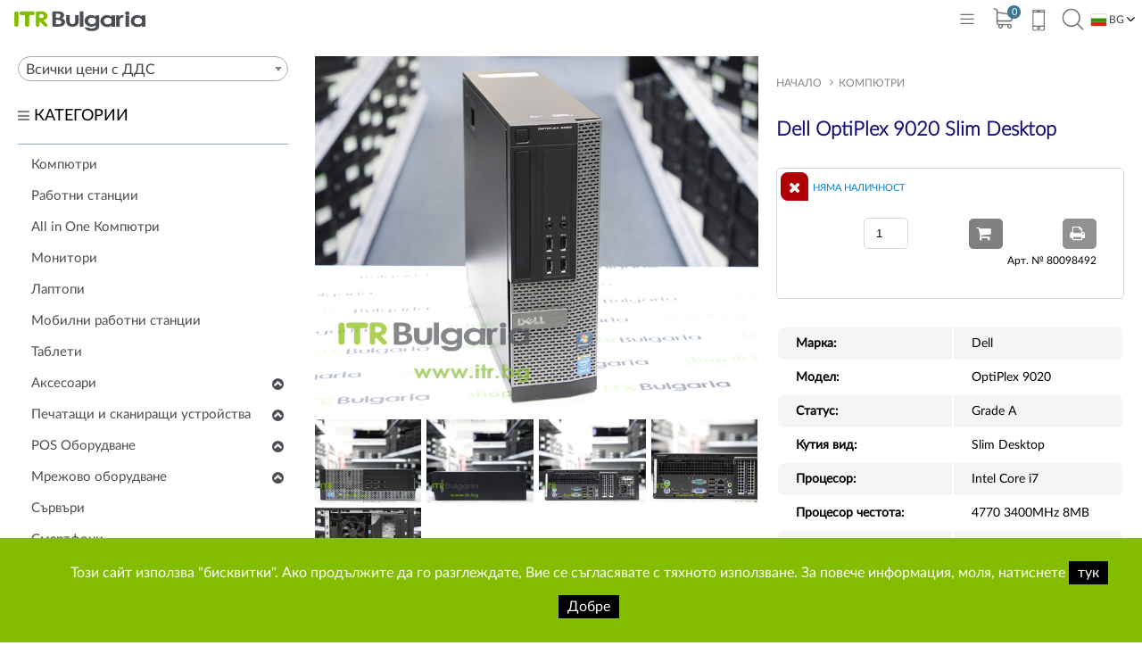

--- FILE ---
content_type: text/html; charset=UTF-8
request_url: https://shop.itr.bg/bg/product/350023402/%D0%9A%D0%BE%D0%BC%D0%BF%D1%8E%D1%82%D1%80%D0%B8-%D0%92%D1%82%D0%BE%D1%80%D0%B0+%D0%A3%D0%BF%D0%BE%D1%82%D1%80%D0%B5%D0%B1%D0%B0-Dell+OptiPlex+9020+Slim+Desktop.html
body_size: 8066
content:
<!DOCTYPE html>
<html>
<head>
	<meta http-equiv="content-type" content="text/html; charset=UTF-8" />
	<title>ITR Dell OptiPlex 9020 Slim Desktop - Обновена маркова компютърна техника</title>
	<meta http-equiv="X-UA-Compatible" content="IE=edge">
	<meta name="viewport" content="width=device-width, initial-scale=1">
	<meta name="keywords" content="Dell OptiPlex 9020 Slim Desktop | ITR - Онлайн магазин за компютри, лаптопи и монитори втора употреба." />
	<meta name="description" content="Dell OptiPlex 9020 Slim Desktop | Внос и търговия на едро и дребно на маркови компютри, монитори, лаптопи, принтери втора употреба. Богат асортимент, постоянни наличности на склад. Преференциални цени за компютърни фирми и количества." />
	<meta name="author" content="ITR" />
	<link rel="canonical" href="https://shop.itr.bg/bg/product/350023402/%D0%9A%D0%BE%D0%BC%D0%BF%D1%8E%D1%82%D1%80%D0%B8-%D0%92%D1%82%D0%BE%D1%80%D0%B0+%D0%A3%D0%BF%D0%BE%D1%82%D1%80%D0%B5%D0%B1%D0%B0-Dell+OptiPlex+9020+Slim+Desktop.html" />
  
    <link href="favicon.ico" rel="shortcut icon" />
    <link href="/resources/css/font-awesome-4.7.0/css/font-awesome.min.css" media="screen" rel="stylesheet" type="text/css" />
	<link href="/resources/css/css_layout.css?v=3" media="screen" rel="stylesheet" type="text/css" />
	<link href="/resources/css/css_gb.css?v=3" media="screen" rel="stylesheet" type="text/css" />
    <script type="text/javascript" src="/resources/jquery/jquery-3.6.0.min.js"></script>

    <!-- Select2 -->
    <link href="/resources/jquery/select2-4.0.6-rc.1/dist/css/select2.min.css" rel="stylesheet" />
    <script src="/resources/jquery/select2-4.0.6-rc.1/dist/js/select2.min.js"></script>
    <!-- Select2 /-->

	<script type="text/javascript" src="/resources/jquery/script.js?v=1"></script>
	<script type="text/javascript" src="/resources/jquery/scriptgb.js?v=8"></script>
	
	<!-- slick carousel -->
    <link rel="stylesheet" type="text/css" href="/resources/jquery/slick-1.6.0/slick/slick.css" />
    <link rel="stylesheet" type="text/css" href="/resources/jquery/slick-1.6.0/slick/slick-theme.css" />
    <script type="text/javascript" src="/resources/jquery/slick-1.6.0/slick/slick.min.js"></script>
    <!-- slick carousel /-->
	
	<!-- Global site tag (gtag.js) - Google Analytics -->
	<script async src="https://www.googletagmanager.com/gtag/js?id=UA-244859445-1">
	</script>
	<script>
	  window.dataLayer = window.dataLayer || [];
	  function gtag(){dataLayer.push(arguments);}
	  gtag('js', new Date());

	  gtag('config', 'UA-244859445-1');
	</script>
	<!-- Google tag (gtag.js) -->
<script async src="https://www.googletagmanager.com/gtag/js?id=G-2G7XREF40T"></script>
	<script>
	  window.dataLayer = window.dataLayer || [];
	  function gtag(){dataLayer.push(arguments);}
	  gtag('js', new Date());

	  gtag('config', 'G-2G7XREF40T');
	</script>
	<!-- Global site tag (gtag.js) - Google Analytics -->

    <link href="/resources/jquery/lightbox2-2.11.3/src/css/lightbox.css" media="screen" rel="stylesheet" type="text/css" />
    <script type="text/javascript" src="/resources/jquery/lightbox2-2.11.3/dist/js/lightbox.min.js"></script>
	
	<script language="javascript" src="/resources/jquery/calendar/xc2_default.js"></script>
	<script language="javascript" src="/resources/jquery/calendar/xc2_inpage.js"></script>
	
	<link rel="stylesheet" type="text/css" href="/resources/css/calendar/xc2_default.css" />
	
	<script src="/resources/jquery/jquery.autocomplete.js" type="text/javascript"></script>
</head>
<body>
<!-- HEADER -->
<header class="container-fluid">
    <div class="container-fixed-1600 top">
        <a href="https://www.itr.bg/bg/" title="" class="logo"><img src="/resources/images/logo.png" alt=""></a>
        <div class="icons">
            <a href="javascript:;" class="mobile-menu" title="Меню"><img src="/resources/images/icon_mobile.png" alt=""></a>
            <a href="https://shop.itr.bg/bg/cart" title="Пазарска количка"><span class="qty">0</span><img src="/resources/images/icon_cart.png" alt=""></a>
            <a href="tel:+35970015666" title="Контакти" class="nospin phone"><img src="/resources/images/icon_phone.png" alt=""></a>
            <a href="javascript:;" class="search-button" title="Търсене"><img src="/resources/images/icon_search.png" alt=""></a>
        </div>
        <div class="languages">
            <div class="language-selector">
				<a href="/bg/" onclick='return false;'><img src="/resources/flags/bg.svg" alt="BG"> BG</a>
				<a href="/en/product/350023402/%D0%9A%D0%BE%D0%BC%D0%BF%D1%8E%D1%82%D1%80%D0%B8-%D0%92%D1%82%D0%BE%D1%80%D0%B0+%D0%A3%D0%BF%D0%BE%D1%82%D1%80%D0%B5%D0%B1%D0%B0-Dell+OptiPlex+9020+Slim+Desktop.html"><img src="/resources/flags/en.svg" alt="EN"> EN</a>
            </div>
        </div>
    </div>
    <!-- Main web site navigation -->
    <div class="container-fluid bottom">
		<div class="navigation-top logged">
			<a href="https://shop.itr.bg/bg/login" title="Вход"><i class="fa fa-user" aria-hidden="true"></i>Вход</a>
		</div>
						
	
	
	

</header>

<!-- Scroll to Top -->
<a href="javascript:" id="return-to-top"><i class="fa fa-chevron-up"></i></a>
<script type="text/javascript" defer>
$(window).scroll(function() {
    if ($(this).scrollTop() >= 350) {        // If page is scrolled more than 50px
        $('#return-to-top').fadeIn(200);    // Fade in the arrow
    } else {
        $('#return-to-top').fadeOut(200);   // Else fade out the arrow
    }
});
$('#return-to-top').click(function() {      // When arrow is clicked
    $('body,html').animate({
        scrollTop : 0                       // Scroll to top of body
    }, 500);
});
</script>

<!-- SEARCH -->
<div class="search">
	<div class="wrapper">
		<form method="post" action="https://shop.itr.bg/bg/search">
			<input type="search" id="search" name="search" placeholder="Търси продукт, артикулен номер">
		</form>
	</div>
</div>

<input type="hidden" id="page_lang" value="bg">
<div class="add-to-cart-popup-container">
	<div class="add-to-cart-popup">
		<div style="height: calc( 50% - 10px); padding-top: 10px;">
		Успешно добавихте продукта в количката!		</div>
		<div class="notify-button">
			<a class="button blue-color close-add-product-notify">Продължи пазаруването</a>
			<a class="button" style="padding-left: 10px;" href="/bg/cart">Към количката</a>
		</div>
	</div>
</div>
<!-- HOME -->
<div class="container-fixed-1600">
    <div class="layout-two-columns">
        <div class="left">
			<div class="show-prices">
                <select id="show-prices" name="">
<option value="2" selected>Всички цени с ДДС</option>
                </select>
            </div>
			<!-- CATEGORY LIST -->
            <div class="categories">
                <div class="category-title"><i class="fa fa-bars"></i> Категории</div>
                <ul class="nav-vertical">
					<li><a href="/bg/products/10082/Компютри.htm" class="spinnerlink ">Компютри</a></li>
<li><a href="/bg/products/50000040/Работни-станции.htm" class="spinnerlink ">Работни станции</a></li>
<li><a href="/bg/products/50000038/All-in-One-Компютри.htm" class="spinnerlink ">All in One Компютри</a></li>
<li><a href="/bg/products/10095/Монитори.htm" class="spinnerlink ">Монитори</a></li>
<li><a href="/bg/products/10086/Лаптопи.htm" class="spinnerlink ">Лаптопи</a></li>
<li><a href="/bg/products/50000043/Мобилни-работни-станции.htm" class="spinnerlink ">Мобилни работни станции</a></li>
<li><a href="/bg/products/50000039/Таблети.htm" class="spinnerlink ">Таблети</a></li>
<li class="sub-menu ">
	<a href="javascript:">Аксесоари</a>
		<span class="sub-items">
<a href="/bg/products/10137/Клавиатури.htm" class="spinnerlink " >Клавиатури</a>
<a href="/bg/products/10138/Мишки.htm" class="spinnerlink " >Мишки</a>
<a href="/bg/products/10141/Кабели-и-преходници.htm" class="spinnerlink " >Кабели и преходници</a>
<a href="/bg/products/10161/Слушалки.htm" class="spinnerlink " >Слушалки</a>
<a href="/bg/products/10162/Тонколони.htm" class="spinnerlink " >Тонколони</a>
<a href="/bg/products/10181/Други.htm" class="spinnerlink " >Други</a>
<a href="/bg/products/50000044/Стойки-за-монитори.htm" class="spinnerlink " >Стойки за монитори</a>
	</span>
</li>
<li class="sub-menu ">
	<a href="javascript:">Печатащи и сканиращи устройства</a>
		<span class="sub-items">
<a href="/bg/products/50000011/Скенери.htm" class="spinnerlink " >Скенери</a>
<a href="/bg/products/10103/Многофункционални-лазерни.htm" class="spinnerlink " >Многофункционални лазерни</a>
<a href="/bg/products/10104/Многофункционални-мастиленоструйни.htm" class="spinnerlink " >Многофункционални мастиленоструйни</a>
<a href="/bg/products/10117/Консумативи-и-аксесоари.htm" class="spinnerlink " >Консумативи и аксесоари</a>
<a href="/bg/products/10142/Принтери.htm" class="spinnerlink " >Принтери</a>
	</span>
</li>
<li class="sub-menu ">
	<a href="javascript:">POS Оборудване</a>
		<span class="sub-items">
<a href="/bg/products/50000015/POS-Монитори.htm" class="spinnerlink " >POS Монитори</a>
<a href="/bg/products/50000016/POS-терминали-компютри.htm" class="spinnerlink " >POS терминали/компютри</a>
<a href="/bg/products/50000017/POS-Принтери.htm" class="spinnerlink " >POS Принтери</a>
<a href="/bg/products/50000018/Баркод-скенери.htm" class="spinnerlink " >Баркод скенери</a>
<a href="/bg/products/50000019/POS-Клавиатури.htm" class="spinnerlink " >POS Клавиатури</a>
<a href="/bg/products/50000021/POS-сейфове-каси-чекмеджета.htm" class="spinnerlink " >POS сейфове/каси/чекмеджета</a>
<a href="/bg/products/50000022/POS-Четци-за-карти.htm" class="spinnerlink " >POS Четци за карти</a>
<a href="/bg/products/50000023/POS-Кабели-и-преходници.htm" class="spinnerlink " >POS Кабели и преходници</a>
<a href="/bg/products/50000024/POS-Цялостни-системи.htm" class="spinnerlink " >POS Цялостни системи</a>
<a href="/bg/products/50000025/Хардуер-за-POS-системи.htm" class="spinnerlink " >Хардуер за POS системи</a>
<a href="/bg/products/50000037/POS-Клиентски-екрани.htm" class="spinnerlink " >POS Клиентски екрани</a>
	</span>
</li>
<li class="sub-menu ">
	<a href="javascript:">Мрежово оборудване</a>
		<span class="sub-items">
<a href="/bg/products/10168/Мрежови-устройства.htm" class="spinnerlink " >Мрежови устройства</a>
<a href="/bg/products/10189/Защитни-стени.htm" class="spinnerlink " >Защитни стени</a>
<a href="/bg/products/50000041/Телефонни-централи-и-апарати.htm" class="spinnerlink " >Телефонни централи и апарати</a>
	</span>
</li>
<li><a href="/bg/products/10113/Сървъри.htm" class="spinnerlink ">Сървъри</a></li>
<li><a href="/bg/products/50000042/Смартфони.htm" class="spinnerlink ">Смартфони</a></li>
<li class="sub-menu ">
	<a href="javascript:">Софтуер</a>
		<span class="sub-items">
<a href="/bg/products/350000011/Приложен-софтуер.htm" class="spinnerlink " >Приложен софтуер</a>
	</span>
</li>
<li class="sub-menu ">
	<a href="javascript:">Хардуер за компютри</a>
		<span class="sub-items">
<a href="/bg/products/10106/Памет-за-компютри.htm" class="spinnerlink " >Памет за компютри</a>
<a href="/bg/products/10128/Захранващи-устройства-за-компютри.htm" class="spinnerlink " >Захранващи устройства за компютри</a>
<a href="/bg/products/10101/Твърди-дискове-за-компютри.htm" class="spinnerlink " >Твърди дискове за компютри</a>
<a href="/bg/products/10109/Процесори-за-компютри.htm" class="spinnerlink " >Процесори за компютри</a>
<a href="/bg/products/10129/Дънни-платки-за-компютри.htm" class="spinnerlink " >Дънни платки за компютри</a>
<a href="/bg/products/10131/PCI-контролери-за-компютри.htm" class="spinnerlink " >PCI контролери за компютри</a>
<a href="/bg/products/10143/Звукови-карти-за-компютри.htm" class="spinnerlink " >Звукови карти за компютри</a>
<a href="/bg/products/10144/Охлаждания-за-компютри.htm" class="spinnerlink " >Охлаждания за компютри</a>
<a href="/bg/products/10145/Оптични-устройства-за-компютри.htm" class="spinnerlink " >Оптични устройства за компютри</a>
<a href="/bg/products/10151/Компютърни-кутии.htm" class="spinnerlink " >Компютърни кутии</a>
<a href="/bg/products/10152/Видео-карти-за-компютри.htm" class="spinnerlink " >Видео карти за компютри</a>
<a href="/bg/products/10167/Мрежови-карти-за-компютри.htm" class="spinnerlink " >Мрежови карти за компютри</a>
	</span>
</li>
<li class="sub-menu ">
	<a href="javascript:">Хардуер за лаптопи</a>
		<span class="sub-items">
<a href="/bg/products/50000005/Клавиатури-за-лаптопи.htm" class="spinnerlink " >Клавиатури за лаптопи</a>
<a href="/bg/products/50000032/Корпуси,-шасита-за-лаптопи.htm" class="spinnerlink " >Корпуси, шасита за лаптопи</a>
<a href="/bg/products/10159/Други.htm" class="spinnerlink " >Други</a>
<a href="/bg/products/10170/Аксесоари-за-лаптопи.htm" class="spinnerlink " >Аксесоари за лаптопи</a>
<a href="/bg/products/10172/Твърди-дискове-за-лаптопи.htm" class="spinnerlink " >Твърди дискове за лаптопи</a>
<a href="/bg/products/50000029/Адаптери-за-лаптопи.htm" class="spinnerlink " >Адаптери за лаптопи</a>
<a href="/bg/products/10174/Памет-SO-DIMM-за-лаптопи.htm" class="spinnerlink " >Памет SO-DIMM за лаптопи</a>
<a href="/bg/products/10179/Чанти-за-лаптопи.htm" class="spinnerlink " >Чанти за лаптопи</a>
<a href="/bg/products/50000033/Оптични-устройства-за-лаптопи.htm" class="spinnerlink " >Оптични устройства за лаптопи</a>
<a href="/bg/products/50000008/Дисплеи-за-лаптопи.htm" class="spinnerlink " >Дисплеи за лаптопи</a>
<a href="/bg/products/50000009/Дънни-платки-за-лаптопи.htm" class="spinnerlink " >Дънни платки за лаптопи</a>
<a href="/bg/products/50000010/Охлаждания-за-лаптопи.htm" class="spinnerlink " >Охлаждания за лаптопи</a>
<a href="/bg/products/50000013/Докинг-станции-за-лаптопи.htm" class="spinnerlink " >Докинг станции за лаптопи</a>
<a href="/bg/products/50000028/Батерии-за-лаптопи.htm" class="spinnerlink " >Батерии за лаптопи</a>
<a href="/bg/products/50000034/Мобилни-процесори.htm" class="spinnerlink " >Мобилни процесори</a>
<a href="/bg/products/50000036/Мрежови-карти-за-лаптопи.htm" class="spinnerlink " >Мрежови карти за лаптопи</a>
	</span>
</li>
<li class="sub-menu ">
	<a href="javascript:">Хардуер за сървъри и работни станции</a>
		<span class="sub-items">
<a href="/bg/products/50000046/Твърди-дискове-за-сървъри-и-работни-станции.htm" class="spinnerlink " >Твърди дискове за сървъри и работни станции</a>
<a href="/bg/products/50000047/Процесори-за-сървъри-и-работни-станции.htm" class="spinnerlink " >Процесори за сървъри и работни станции</a>
<a href="/bg/products/50000048/Памет-за-сървъри-и-работни-станции.htm" class="spinnerlink " >Памет за сървъри и работни станции</a>
<a href="/bg/products/50000049/Мрежови-карти-за-сървъри-и-работни-станции.htm" class="spinnerlink " >Мрежови карти за сървъри и работни станции</a>
<a href="/bg/products/50000050/Захранващи-устройства-за-сървъри-и-работни-станции.htm" class="spinnerlink " >Захранващи устройства за сървъри и работни станции</a>
<a href="/bg/products/50000051/Охлаждания-за-сървъри-и-работни-станции.htm" class="spinnerlink " >Охлаждания за сървъри и работни станции</a>
<a href="/bg/products/50000052/Други.htm" class="spinnerlink " >Други</a>
<a href="/bg/products/50000053/RAID-контролери-за-сървъри-и-работни-станции.htm" class="spinnerlink " >RAID контролери за сървъри и работни станции</a>
<a href="/bg/products/350000006/Монтажни-релси-за-сървъри.htm" class="spinnerlink " >Монтажни релси за сървъри</a>
	</span>
</li>
			
                </ul>
            </div>
	<a href="/redir/14dc93c8" target="_blank" title="ITR Web site" class="twebbanner">
		<img src="/picture-350000072-b/banner.jpg" class="desktop" alt="Work Fast" title="Work Fast">
	</a>
	<a href="/redir/14dc93d7" target="_blank" title="ITR Web site" class="twebbanner">
		<img src="/picture-350000087-b/banner.jpg" class="mobile" alt="Work Smart" title="Work Smart">
	</a>
	
			<!-- FILTER RULES -->
            <div class="filter" id="filterdiv">
				<input type="hidden" id="get_group" value=""/>
				<input type="hidden" id="get_search" value=""/>
				
				<div style="text-align: center;">
					<!-- MAR Marketing -->
					<div id='dccn-2d39367ae5'></div>
					<script type='text/javascript'>
					var ccs_cc_args = ccs_cc_args || [];

					ccs_cc_args.push(['bannerHeight', '250']); /* Override banner height */
					ccs_cc_args.push(['bannerWidth', '300']); /* Override banner width */
					ccs_cc_args.push(['embed', 'lightbox']); /* Set embed type: inline, lightbox */

					(function () {
					   var o = ccs_cc_args; o.push(['_SKey', '8d4b5222']); o.push(['_ZoneId', '2d39367ae5']);
					   var sc = document.createElement('script'); sc.type = 'text/javascript'; sc.async = true;
					   sc.src = ('https:' == document.location.protocol ? 'https://' : 'http://') + 'cdn.cs.1worldsync.com/jsc/h1ws.js';
					   var n = document.getElementsByTagName('script')[0]; n.parentNode.insertBefore(sc, n);
					})();
					</script>
				</div>
            </div>
		</div>
		
        <div class="right">
            <div class="categories-filter-mobile-controls">
                <a href="javascript:;" class="categories-mobile"><i class="fa fa-bars"></i> Категории</a>
                <a href="javascript:;" class="filter-mobile"><i class="fa fa-filter"></i> Филтър</a>
            </div>
<input type='hidden' name='product_id' id='product_id' value='350023402'>

	<div class="details-flex-wrapper">
                <div class="images">

<a href="/picture-350041669-a/Dell+OptiPlex+9020+Slim+Desktop.jpg" data-lightbox="1" data-title="Dell OptiPlex 9020 Slim Desktop"><img src="/picture-350041669-a/Dell+OptiPlex+9020+Slim+Desktop.jpg" alt='Dell OptiPlex 9020 Slim Desktop' title='Dell OptiPlex 9020 Slim Desktop'></a>
<div class="thumbs">
<a class="thumb" href="/picture-350041670-a/Dell+OptiPlex+9020+Slim+Desktop.jpg" data-lightbox="1" data-title="Dell OptiPlex 9020 Slim Desktop"><img src="/picture-350041670-a/Dell+OptiPlex+9020+Slim+Desktop.jpg" alt='Dell OptiPlex 9020 Slim Desktop' title='Dell OptiPlex 9020 Slim Desktop'></a>
<a class="thumb" href="/picture-350041671-a/Dell+OptiPlex+9020+Slim+Desktop.jpg" data-lightbox="1" data-title="Dell OptiPlex 9020 Slim Desktop"><img src="/picture-350041671-a/Dell+OptiPlex+9020+Slim+Desktop.jpg" alt='Dell OptiPlex 9020 Slim Desktop' title='Dell OptiPlex 9020 Slim Desktop'></a>
<a class="thumb" href="/picture-350041672-a/Dell+OptiPlex+9020+Slim+Desktop.jpg" data-lightbox="1" data-title="Dell OptiPlex 9020 Slim Desktop"><img src="/picture-350041672-a/Dell+OptiPlex+9020+Slim+Desktop.jpg" alt='Dell OptiPlex 9020 Slim Desktop' title='Dell OptiPlex 9020 Slim Desktop'></a>
<a class="thumb" href="/picture-350041673-a/Dell+OptiPlex+9020+Slim+Desktop.jpg" data-lightbox="1" data-title="Dell OptiPlex 9020 Slim Desktop"><img src="/picture-350041673-a/Dell+OptiPlex+9020+Slim+Desktop.jpg" alt='Dell OptiPlex 9020 Slim Desktop' title='Dell OptiPlex 9020 Slim Desktop'></a>
<a class="thumb" href="/picture-350041674-a/Dell+OptiPlex+9020+Slim+Desktop.jpg" data-lightbox="1" data-title="Dell OptiPlex 9020 Slim Desktop"><img src="/picture-350041674-a/Dell+OptiPlex+9020+Slim+Desktop.jpg" alt='Dell OptiPlex 9020 Slim Desktop' title='Dell OptiPlex 9020 Slim Desktop'></a>
</div>
                    <span class="info-about-images">Посочените изображения са на реални продукти от конкретния модел и са само примерни.</span>
                </div>
                <div class="details-content">
                    <div class="path">
                        <a href="/bg/">Начало</a>
<a href="/bg/products/10082/%D0%9A%D0%BE%D0%BC%D0%BF%D1%8E%D1%82%D1%80%D0%B8.html">Компютри</a>	
                    </div>
                    <h1 class="details-title">Dell OptiPlex 9020 Slim Desktop</h1>
                    <div class="details-price-area">
                        <div class="labels-wrap">
	<div class="label-text"><div class="label out-of-stock"><i class="fa fa-close"></i></div> Няма наличност</div>
                        </div>
                        <div class="flex">
                            <div class="price-wrap">
								                            </div>
                                <input type="number" id="quantity" value="1" name="350023402" min="1" max="999">
                            <a href="javascript:" class="button " style='background-color: gray'><i class="fa fa-shopping-cart"></i> <span>Добави</span></a>
                            <a href="/bg/printpage/350023402" class="button print" target="_new"><i class="fa fa-print"></i> <span>Разпечатай</span></a>
                            <div class="art">Арт. № 80098492</div>
                        </div>
                    </div>
                    <table class="details-table">
		<tr>
		<td>Марка:</td>
		<td>Dell</td>
	</tr>
		<tr>
		<td>Модел:</td>
		<td>OptiPlex 9020</td>
	</tr>
		<tr>
		<td>Статус:</td>
		<td>Grade A</td>
	</tr>
		<tr>
		<td>Кутия вид:</td>
		<td>Slim Desktop</td>
	</tr>
		<tr>
		<td>Процесор:</td>
		<td>Intel Core i7</td>
	</tr>
		<tr>
		<td>Процесор честота:</td>
		<td>4770 3400MHz 8MB</td>
	</tr>
		<tr>
		<td>Памет обем:</td>
		<td>8GB</td>
	</tr>
		<tr>
		<td>Памет тип:</td>
		<td>DDR3</td>
	</tr>
		<tr>
		<td>HDD обем:</td>
		<td>500GB</td>
	</tr>
		<tr>
		<td>HDD стандарт:</td>
		<td>SATA</td>
	</tr>
		<tr>
		<td>Оптично устройство:</td>
		<td>NO OD</td>
	</tr>
<tr>
		<td>Гаранция:</td>	<td> 6 мес.</td>
</tr>
                    </table>
					<div style="text-align: center;">
						<!-- MAR Marketing -->
						<div id='dccn-2d39367ae5'></div>
						<script type='text/javascript'>
						var ccs_cc_args = ccs_cc_args || [];

						ccs_cc_args.push(['bannerHeight', '250']); /* Override banner height */
						ccs_cc_args.push(['bannerWidth', '300']); /* Override banner width */
						ccs_cc_args.push(['embed', 'lightbox']); /* Set embed type: inline, lightbox */

						(function () {
						   var o = ccs_cc_args; o.push(['_SKey', '8d4b5222']); o.push(['_ZoneId', '2d39367ae5']);
						   var sc = document.createElement('script'); sc.type = 'text/javascript'; sc.async = true;
						   sc.src = ('https:' == document.location.protocol ? 'https://' : 'http://') + 'cdn.cs.1worldsync.com/jsc/h1ws.js';
						   var n = document.getElementsByTagName('script')[0]; n.parentNode.insertBefore(sc, n);
						})();
						</script>
					</div>
                </div>
            </div>
	<a href="/redir/14dc93cd" target="_blank" title="ITR Web site" class="twebbanner">
		<img src="/picture-350000077-b/banner.jpg" class="desktop" alt="Work Secure" title="Work Secure">
	</a>
	<a href="/redir/14dc93d0" target="_blank" title="ITR Web site" class="twebbanner">
		<img src="/picture-350000080-b/banner.jpg" class="mobile" alt="Work Secure" title="Work Secure">
	</a>
		</div>
	</div>
 <div class="details-icons">
 	<div class="icon">
		<img src="/resources/images/details-icon-01.jpg" alt="Предлаганите стоки са употребявани"> <br>
		Предлаганите стоки са употребявани	</div>
		<div class="icon">
		<img src="/resources/images/details-icon-02.jpg" alt="Продуктите са тествани за качество и надеждност"> <br>
		Продуктите са тествани за качество и надеждност	</div>
	<div class="icon">
		<img src="/resources/images/details-icon-03.jpg" alt="Сервиз и поддръжка на гаранционна техника"> <br>
		Сервиз и поддръжка на гаранционна техника	</div>
</div>

<div class="similar-products-wrapper">
	<div class="title">Подобни продукти на Dell OptiPlex 9020 Slim Desktop</div>
	<div class="similar-products">
	<div class="product">
		<a href="/bg/product/350018959/HP+EliteDesk+800+G1+DM+Desktop+Mini.html"><img src="/picture-350027761-p/HP%20EliteDesk%20800%20G1%20DM%20Desktop%20Mini.jpg" alt="HP EliteDesk 800 G1 DM Desktop Mini"></a>
		<div class="padding-wrapper">
			<a href="/bg/product/350018959/HP+EliteDesk+800+G1+DM+Desktop+Mini.html" class="product-title">HP EliteDesk 800 G1 DM Desktop Mini</a>
			<div class="art">Арт. № 80096709</div>
			<ul class="param">
                    <li>Процесор: <strong>Intel Core i7</strong></li>
                    <li>Процесор честота: <strong>4785T 2200MHz 8MB</strong></li>
                    <li>Памет обем: <strong>8GB</strong></li>
                    <li>Памет тип: <strong>So-Dimm DDR3L</strong></li>
                    <li>HDD обем: <strong>256GB</strong></li>
			</ul>
			<div class="price-area">
				<div class="price-wrap">
<div class="price">
	122 <sup>00</sup><span>€</span>
	<span style="border-left: 2px solid #84BD00;height: 24px;display: inline-block;bottom: -2px;width: 0px;transform: rotate(10deg);left:-7px;"></span>238 <sup>61</sup><span>лв.</span>
</div>
				</div>
				<div class="form-and-button">
						<input type="number" id="quantity" value="1" name="350018959" min="1" max="10">
					<a href="javascript:" class="button cart_add_button"><i class="fa fa-shopping-cart"></i> <span>Добави</span></a>
				</div>
			</div>
		</div>
	</div>
	<div class="product">
		<a href="/bg/product/350100474/Lenovo+ThinkCentre+M93p+Slim+Desktop.html"><img src="/picture-350032579-p/Lenovo%20ThinkCentre%20M93p%20Slim%20Desktop.jpg" alt="Lenovo ThinkCentre M93p Slim Desktop"></a>
		<div class="padding-wrapper">
			<a href="/bg/product/350100474/Lenovo+ThinkCentre+M93p+Slim+Desktop.html" class="product-title">Lenovo ThinkCentre M93p Slim Desktop</a>
			<div class="art">Арт. № 80127179</div>
			<ul class="param">
                    <li>Процесор: <strong>Intel Core i5</strong></li>
                    <li>Процесор честота: <strong>4590 3300MHz 6MB</strong></li>
                    <li>Памет обем: <strong>4GB</strong></li>
                    <li>Памет тип: <strong>DDR3</strong></li>
                    <li>HDD обем: <strong>500GB</strong></li>
			</ul>
			<div class="price-area">
				<div class="price-wrap">
<div class="price">
	55 <sup>00</sup><span>€</span>
	<span style="border-left: 2px solid #84BD00;height: 24px;display: inline-block;bottom: -2px;width: 0px;transform: rotate(10deg);left:-7px;"></span>107 <sup>57</sup><span>лв.</span>
</div>
				</div>
				<div class="form-and-button">
						<input type="number" id="quantity" value="1" name="350100474" min="1" max="10">
					<a href="javascript:" class="button cart_add_button"><i class="fa fa-shopping-cart"></i> <span>Добави</span></a>
				</div>
			</div>
		</div>
	</div>
	<div class="product">
		<a href="/bg/product/350078592/HP+Compaq+6300+Pro+SFF+Slim+Desktop.html"><img src="/picture-350055258-p/HP%20Compaq%206300%20Pro%20SFF%20Slim%20Desktop.jpg" alt="HP Compaq 6300 Pro SFF Slim Desktop"></a>
		<div class="padding-wrapper">
			<a href="/bg/product/350078592/HP+Compaq+6300+Pro+SFF+Slim+Desktop.html" class="product-title">HP Compaq 6300 Pro SFF Slim Desktop</a>
			<div class="art">Арт. № 80117419</div>
			<ul class="param">
                    <li>Процесор: <strong>Intel Core i5</strong></li>
                    <li>Процесор честота: <strong>3470 3200Mhz 6MB</strong></li>
                    <li>Памет обем: <strong>8GB</strong></li>
                    <li>Памет тип: <strong>DDR3</strong></li>
                    <li>HDD обем: <strong>500GB</strong></li>
			</ul>
			<div class="price-area">
				<div class="price-wrap">
<div class="price">
	59 <sup>00</sup><span>€</span>
	<span style="border-left: 2px solid #84BD00;height: 24px;display: inline-block;bottom: -2px;width: 0px;transform: rotate(10deg);left:-7px;"></span>115 <sup>39</sup><span>лв.</span>
</div>
				</div>
				<div class="form-and-button">
						<input type="number" id="quantity" value="1" name="350078592" min="1" max="10">
					<a href="javascript:" class="button cart_add_button"><i class="fa fa-shopping-cart"></i> <span>Добави</span></a>
				</div>
			</div>
		</div>
	</div>
	<div class="product">
		<a href="/bg/product/350020784/HP+EliteDesk+800+G3+DM+Desktop+Mini.html"><img src="/picture-350027927-p/HP%20EliteDesk%20800%20G3%20DM%20Desktop%20Mini.jpg" alt="HP EliteDesk 800 G3 DM Desktop Mini"></a>
		<div class="padding-wrapper">
			<a href="/bg/product/350020784/HP+EliteDesk+800+G3+DM+Desktop+Mini.html" class="product-title">HP EliteDesk 800 G3 DM Desktop Mini</a>
			<div class="art">Арт. № 80097595</div>
			<ul class="param">
                    <li>Процесор: <strong>Intel Core i5</strong></li>
                    <li>Процесор честота: <strong>7500 3400MHz 6MB</strong></li>
                    <li>Памет обем: <strong>8GB</strong></li>
                    <li>Памет тип: <strong>So-Dimm DDR4</strong></li>
                    <li>HDD обем: <strong>256GB</strong></li>
			</ul>
			<div class="price-area">
				<div class="price-wrap">
<div class="price">
	129 <sup>00</sup><span>€</span>
	<span style="border-left: 2px solid #84BD00;height: 24px;display: inline-block;bottom: -2px;width: 0px;transform: rotate(10deg);left:-7px;"></span>252 <sup>30</sup><span>лв.</span>
</div>
				</div>
				<div class="form-and-button">
						<input type="number" id="quantity" value="1" name="350020784" min="1" max="10">
					<a href="javascript:" class="button cart_add_button"><i class="fa fa-shopping-cart"></i> <span>Добави</span></a>
				</div>
			</div>
		</div>
	</div>
	<div class="product">
		<a href="/bg/product/50057752/HP+Compaq+Elite+8200SFF+Slim+Desktop.html"><img src="/picture-350029147-p/HP%20Compaq%20Elite%208200SFF%20Slim%20Desktop.jpg" alt="HP Compaq Elite 8200SFF Slim Desktop"></a>
		<div class="padding-wrapper">
			<a href="/bg/product/50057752/HP+Compaq+Elite+8200SFF+Slim+Desktop.html" class="product-title">HP Compaq Elite 8200SFF Slim Desktop</a>
			<div class="art">Арт. № 80031964</div>
			<ul class="param">
                    <li>Процесор: <strong>Intel Core i7</strong></li>
                    <li>Процесор честота: <strong>2600 3400Mhz 8MB</strong></li>
                    <li>Памет обем: <strong>4GB</strong></li>
                    <li>Памет тип: <strong>DDR3</strong></li>
                    <li>HDD обем: <strong>500GB</strong></li>
			</ul>
			<div class="price-area">
				<div class="price-wrap">
<div class="price">
	61 <sup>00</sup><span>€</span>
	<span style="border-left: 2px solid #84BD00;height: 24px;display: inline-block;bottom: -2px;width: 0px;transform: rotate(10deg);left:-7px;"></span>119 <sup>31</sup><span>лв.</span>
</div>
				</div>
				<div class="form-and-button">
						<input type="number" id="quantity" value="1" name="50057752" min="1" max="10">
					<a href="javascript:" class="button cart_add_button"><i class="fa fa-shopping-cart"></i> <span>Добави</span></a>
				</div>
			</div>
		</div>
	</div>
	<div class="product">
		<a href="/bg/product/50048670/HP+Compaq+Elite+8200SFF+Slim+Desktop.html"><img src="/picture-350028949-p/HP%20Compaq%20Elite%208200SFF%20Slim%20Desktop.jpg" alt="HP Compaq Elite 8200SFF Slim Desktop"></a>
		<div class="padding-wrapper">
			<a href="/bg/product/50048670/HP+Compaq+Elite+8200SFF+Slim+Desktop.html" class="product-title">HP Compaq Elite 8200SFF Slim Desktop</a>
			<div class="art">Арт. № 80027341</div>
			<ul class="param">
                    <li>Процесор: <strong>Intel Core i5</strong></li>
                    <li>Процесор честота: <strong>2400 3100MHz 6MB</strong></li>
                    <li>Памет обем: <strong>4GB</strong></li>
                    <li>Памет тип: <strong>DDR3</strong></li>
                    <li>HDD обем: <strong>250GB</strong></li>
			</ul>
			<div class="price-area">
				<div class="price-wrap">
<div class="price">
	40 <sup>00</sup><span>€</span>
	<span style="border-left: 2px solid #84BD00;height: 24px;display: inline-block;bottom: -2px;width: 0px;transform: rotate(10deg);left:-7px;"></span>78 <sup>23</sup><span>лв.</span>
</div>
				</div>
				<div class="form-and-button">
						<input type="number" id="quantity" value="1" name="50048670" min="1" max="10">
					<a href="javascript:" class="button cart_add_button"><i class="fa fa-shopping-cart"></i> <span>Добави</span></a>
				</div>
			</div>
		</div>
	</div>
	<div class="product">
		<a href="/bg/product/350046471/Dell+OptiPlex+3080+Micro.html"><img src="/picture-350032421-p/Dell%20OptiPlex%203080%20Micro.jpg" alt="Dell OptiPlex 3080 Micro"></a>
		<div class="padding-wrapper">
			<a href="/bg/product/350046471/Dell+OptiPlex+3080+Micro.html" class="product-title">Dell OptiPlex 3080 Micro</a>
			<div class="art">Арт. № 80106647</div>
			<ul class="param">
                    <li>Процесор: <strong>Intel Core i5</strong></li>
                    <li>Процесор честота: <strong>10500T up to 3.80GHz 12MB</strong></li>
                    <li>Памет обем: <strong>16GB</strong></li>
                    <li>Памет тип: <strong>So-Dimm DDR4</strong></li>
                    <li>HDD обем: <strong>256GB</strong></li>
			</ul>
			<div class="price-area">
				<div class="price-wrap">
<div class="price">
	382 <sup>00</sup><span>€</span>
	<span style="border-left: 2px solid #84BD00;height: 24px;display: inline-block;bottom: -2px;width: 0px;transform: rotate(10deg);left:-7px;"></span>747 <sup>13</sup><span>лв.</span>
</div>
				</div>
				<div class="form-and-button">
						<input type="number" id="quantity" value="1" name="350046471" min="1" max="10">
					<a href="javascript:" class="button cart_add_button"><i class="fa fa-shopping-cart"></i> <span>Добави</span></a>
				</div>
			</div>
		</div>
	</div>
	<div class="product">
		<a href="/bg/product/350041782/Lenovo+ThinkCentre+Edge+72+Slim+Desktop.html"><img src="/picture-350055277-p/Lenovo%20ThinkCentre%20Edge%2072%20Slim%20Desktop.jpg" alt="Lenovo ThinkCentre Edge 72 Slim Desktop"></a>
		<div class="padding-wrapper">
			<a href="/bg/product/350041782/Lenovo+ThinkCentre+Edge+72+Slim+Desktop.html" class="product-title">Lenovo ThinkCentre Edge 72 Slim Desktop</a>
			<div class="art">Арт. № 80105016</div>
			<ul class="param">
                    <li>Процесор: <strong>Intel Core i5</strong></li>
                    <li>Процесор честота: <strong>3470S 2900Mhz 6MB</strong></li>
                    <li>Памет обем: <strong>4GB</strong></li>
                    <li>Памет тип: <strong>DDR3</strong></li>
                    <li>HDD обем: <strong>500GB</strong></li>
			</ul>
			<div class="price-area">
				<div class="price-wrap">
<div class="price">
	53 <sup>00</sup><span>€</span>
	<span style="border-left: 2px solid #84BD00;height: 24px;display: inline-block;bottom: -2px;width: 0px;transform: rotate(10deg);left:-7px;"></span>103 <sup>66</sup><span>лв.</span>
</div>
				</div>
				<div class="form-and-button">
						<input type="number" id="quantity" value="1" name="350041782" min="1" max="10">
					<a href="javascript:" class="button cart_add_button"><i class="fa fa-shopping-cart"></i> <span>Добави</span></a>
				</div>
			</div>
		</div>
	</div>
		
	</div>
</div>

<div class="last-viewed-wrapper">
	<div class="title">Последно разгледани продукти</div>
	<div class="last-viewed">
	<div class="product">
		<a href="/bg/product/350023402/Dell+OptiPlex+9020+Slim+Desktop.html"><img src="/picture-350041669-p/Dell%20OptiPlex%209020%20Slim%20Desktop.jpg" alt="Dell OptiPlex 9020 Slim Desktop"></a>
		<div class="padding-wrapper">
			<a href="/bg/product/350023402/Dell+OptiPlex+9020+Slim+Desktop.html" class="product-title">Dell OptiPlex 9020 Slim Desktop</a>
			<div class="art">Арт. № 80098492</div>
		</div>
	</div>
	</div>
</div>	
</div>


﻿
<footer>
    <div class="links">
        <div>
            <a href="https://www.itr.bg/bg/">Начало</a>
            <a href="https://www.itr.bg/bg/aboutus">За нас</a>
			<a href="https://www.itr.bg/bg/articles/contacts">Контакти</a>
        </div>
        <div class="contact-us">
            <div class="phone">0700 15 666</div>
            <div class="hint">На цената на един градски разговор</div>
			<div class="msr_footer"><img src="/resources/images/logo_MSR_white.png"></div>
            <div class="privacy-policy">
                <a href="https://www.itr.bg/bg/articles/personal-data-and-cookies">Лични данни и бисквитки</a>
                <a href="https://www.itr.bg/bg/articles/general-terms-of-sale">Общи условия</a>
				<a href="https://www.itr.bg/bg/articles/warranty-terms-and-conditions">Гаранционни условия</a>
            </div>
        </div>
        <div>
            <a href="https://www.itr.bg/bg/">Новини</a>
            <a href="https://shop.itr.bg/bg/mar">Microsoft® Software</a>
            <a href="https://shop.itr.bg/bg/products">Интернет магазин</a>
        </div>
    </div>
    <div class="environment">
        <i class="fa fa-recycle" aria-hidden="true"></i> Моля, помислете за околната среда, преди да разпечатате каквото и да е съдържание от сайта.    </div>
    <div class="copyright">
        Copyright © 2009-2025 ITR Bulgaria. Всички права запазени.    </div>
</footer>

<!--
<div id="overlay">
	&nbsp;
</div>
-->
<!--
<div id="spinnerdiv">
	<img src='/resources/images/logo.png' />
</div>
-->
<div class="cookies-confirmation">
Този сайт използва "бисквитки". Ако продължите да го разглеждате, Вие се съгласявате с тяхното използване. За повече информация, моля, натиснете <a href="https://www.itr.bg/bg/articles/personal-data-and-cookies">тук</a>
		<br/><br/><a href="javascript:" class="iagree">Добре</a>
</div>

<div class="preload-box" id="preload-box">
    <img src="/resources/images/logo_preload.png">
    <div class="dots-container">
        <span class="circle"></span>
        <span class="circle"></span>
        <span class="circle"></span>
        <span class="circle"></span>
    </div>
</div>
	
<div id="comparediv">
</div>


</body>
</html>

--- FILE ---
content_type: text/css
request_url: https://shop.itr.bg/resources/css/css_layout.css?v=3
body_size: 12659
content:
@charset "UTF-8";
@import url('https://fonts.googleapis.com/css?family=Audiowide&display=swap');
@import "../fonts/Lato2OFLWeb/Lato/latofonts.css";
@import "../fonts/Lato2OFLWeb/Lato/latostyle.css";
/*
 old colors
 $color-02: #7fba00;
 $color-03: #32465f;
 */
html, body {
  background: #ffffff;
  margin: 0;
  font-size: 100%;
  font-family: 'LatoWeb', sans-serif;
  position: relative;
}
h1, h2, h3, h4, h5, h6 {
  color: #4B4F54;
  font-family: 'LatoWebLight', sans-serif;
}
a {
  text-decoration: none;
}
.flex {
  display: flex;
}
@-webkit-keyframes spinner {
  from {
    -webkit-transform: rotateY(0deg);
  }
  to {
    -webkit-transform: rotateY(-360deg);
  }
}
@keyframes spinner {
  from {
    -moz-transform: rotateY(0deg);
    -ms-transform: rotateY(0deg);
    transform: rotateY(0deg);
  }
  to {
    -moz-transform: rotateY(-360deg);
    -ms-transform: rotateY(-360deg);
    transform: rotateY(-360deg);
  }
}
.container-fluid {
  width: 100%;
}
.container-fixed-1600 {
  max-width: 1600px;
  margin: auto;
}
@media (max-width: 1300px) {
  .container-fixed-1600 {
    padding: 0 10px;
  }
}
.container-fixed-1300, .product_accent_wrapper .product_accent > div {
  max-width: 1300px;
  margin: auto;
}
@media (max-width: 1300px) {
  .container-fixed-1300, .product_accent_wrapper .product_accent > div {
    padding: 0 10px;
  }
}
.btn-01 {
  font-size: 20px;
  position: relative;
  padding: 18px 38px;
  border: 1px solid #ffffff;
  text-transform: uppercase;
  display: inline-block;
  text-decoration: none;
  color: #ffffff;
  border-radius: 6px;
  transition: all 0.3s;
}
.btn-01.slider-btn {
  background: rgba(255, 255, 255, 0.9);
  color: #333;
  -webkit-box-shadow: 0 0 7px 0 rgba(0, 0, 0, 0.4);
  -moz-box-shadow: 0 0 7px 0 rgba(0, 0, 0, 0.4);
  box-shadow: 0 0 7px 0 rgba(0, 0, 0, 0.4);
  text-shadow: none;
}
.btn-01.slider-btn:hover {
  background: #fff;
  -webkit-box-shadow: 0 0 7px 0 rgba(0, 0, 0, 0.6);
  -moz-box-shadow: 0 0 7px 0 rgba(0, 0, 0, 0.6);
  box-shadow: 0 0 7px 0 rgba(0, 0, 0, 0.6);
}
.btn-01:before {
  transition: all 0.3s;
  content: '';
  position: absolute;
  top: 0;
  left: 0;
  width: 100%;
  height: 100%;
  opacity: 0.1;
  display: block;
  background-color: #ffffff;
}
.btn-01:hover:before {
  opacity: 0.15;
  background-color: #ffffff;
}
.btn-02 {
  font-size: 20px;
  position: relative;
  padding: 18px 38px;
  border: 1px solid #0083d5;
  text-transform: uppercase;
  display: inline-block;
  text-decoration: none;
  color: #0083d5;
  border-radius: 6px;
  transition: all 0.3s;
}
.btn-02.slider-btn {
  background: rgba(255, 255, 255, 0.9);
  color: #333;
  -webkit-box-shadow: 0 0 7px 0 rgba(0, 0, 0, 0.4);
  -moz-box-shadow: 0 0 7px 0 rgba(0, 0, 0, 0.4);
  box-shadow: 0 0 7px 0 rgba(0, 0, 0, 0.4);
  text-shadow: none;
}
.btn-02.slider-btn:hover {
  background: #fff;
  -webkit-box-shadow: 0 0 7px 0 rgba(0, 0, 0, 0.6);
  -moz-box-shadow: 0 0 7px 0 rgba(0, 0, 0, 0.6);
  box-shadow: 0 0 7px 0 rgba(0, 0, 0, 0.6);
}
.btn-02:before {
  transition: all 0.3s;
  content: '';
  position: absolute;
  top: 0;
  left: 0;
  width: 100%;
  height: 100%;
  opacity: 0.1;
  display: block;
  background-color: #ffffff;
}
.btn-02:hover:before {
  opacity: 0.15;
  background-color: #0083d5;
}
header {
  background-color: #ffffff;
  height: 118px;
  position: sticky;
  top: 0;
  z-index: 2;
}
header .top {
  position: relative;
  height: 80px;
}
header .bottom {
  height: 38px;
  line-height: 38px;
}
header .bottom.show {
  top: 43px;
}
header .bottom .navigation-top {
  width: 780px;
  text-align: center;
  top: 40px;
  position: absolute;
  left: 0;
  right: 0;
  margin: auto;
  padding-left: 63px;
}
header .bottom .navigation-top a {
  display: inline-block;
  position: relative;
  text-decoration: none;
  color: #4B4F54;
  padding: 0 12px;
  line-height: 36px;
  height: 36px;
  z-index: 1;
  font-style: normal;
  font-size: 15px;
}
header .bottom .navigation-top a:after {
  position: absolute;
  content: '';
  height: 0;
  width: 100%;
  transition: all 0.2s;
  left: 0;
  right: 0;
  bottom: 38px;
  margin: auto;
  z-index: -1;
  opacity: 0;
}
header .bottom .navigation-top a:before {
  content: '';
  position: absolute;
  width: 100%;
  height: 2px;
  bottom: -2px;
  left: 0;
}
header .bottom .navigation-top a.dealer {
  color: #ffffff;
  background-color: #140b72;
}
header .bottom .navigation-top a.dealer:after {
  background-color: #140b72;
}
header .bottom .navigation-top a.dealer.selected:before {
  background-color: #140b72;
  display: block;
}
header .bottom .navigation-top a.business {
  color: #ffffff;
  background-color: #7fba00;
}
header .bottom .navigation-top a.business:after {
  background-color: #7fba00;
}
header .bottom .navigation-top a.business.selected:before {
  background-color: #7fba00;
  display: block;
}
header .bottom .navigation-top a.customer {
  color: #ffffff;
  background-color: #767676;
}
header .bottom .navigation-top a.customer:after {
  background-color: #767676;
}
header .bottom .navigation-top a.customer.selected:before {
  background-color: #767676;
  display: block;
}
header .bottom .navigation-top a.ms {
  color: #0083d5;
  margin-bottom: 11px;
  height: 27px;
}
header .bottom .navigation-top a.ms:before {
  content: '';
  position: absolute;
  bottom: 22px;
  left: 0;
  right: 0;
  margin: auto;
  width: 42px;
  height: 29px;
  background-image: url(../images/icon_ms.png);
}
header .bottom .navigation-top a.ms:after {
  bottom: -9px;
  background-color: #0083d5;
}
header .bottom .navigation-top a.shop {
  color: #84BD00;
  margin-bottom: 11px;
  height: 27px;
}
header .bottom .navigation-top a.shop:before {
  content: '';
  position: absolute;
  bottom: 22px;
  left: 0;
  right: 0;
  margin: auto;
  width: 42px;
  height: 29px;
  background-image: url(../images/icon_shop.png);
}
header .bottom .navigation-top a.shop:after {
  bottom: -9px;
  background-color: #84BD00;
}
header .bottom .navigation-top a:hover:after {
  opacity: 1;
  height: 4px;
}
header .bottom .navigation-top.logged span {
  width: auto;
}
header .bottom .navigation-top.logged .user-name {
  margin-right: 20px;
}
header .bottom .navigation-top.logged i {
  color: #4b4f54;
  padding-right: 4px;
}
header .bottom .navigation-top.logged .logout {
  color: #b00005;
}
header .bottom .navigation-top.logged a {
  padding: 0 5px;
  border-radius: 5px;
  transition: all 0.3s;
}
header .bottom .navigation-top.logged a:after {
  display: none;
}
header .bottom .navigation-top.logged a:hover {
  background-color: #f5f5f6;
  color: #000;
}
header .bottom .navigation-bottom {
  /*	text-align: center;	*/
  display: none;
}
header .bottom .navigation-bottom a {
  position: relative;
  text-decoration: none;
  color: #f6f6f6;
  padding: 0 12px;
  transition: all 0.3s;
  font-style: normal;
  font-size: 15px;
}
header .bottom .navigation-bottom a:after {
  position: absolute;
  content: '';
  height: 0;
  width: 100%;
  background-color: #ffffff;
  transition: all 0.2s;
  left: 0;
  right: 0;
  bottom: -11px;
  margin: auto;
  opacity: 0;
}
header .bottom .navigation-bottom a:hover:after, header .bottom .navigation-bottom a:focus:after {
  opacity: 1;
  height: 4px;
}
header .bottom .navigation-bottom a .navigation-bottom-submenu {
  position: absolute;
  top: 35px;
  left: 50%;
  transform: translateX(-50%);
  border-radius: 5px;
  overflow: hidden;
  display: none;
}
header .bottom .navigation-bottom a .navigation-bottom-submenu.show {
  display: block;
}
@media (max-width: 1300px) {
  header .bottom .navigation-bottom a .navigation-bottom-submenu.show {
    position: relative;
    left: auto;
    transform: none;
    top: auto;
    padding-bottom: 10px;
  }
  header .bottom .navigation-bottom a .navigation-bottom-submenu.show button {
    background: none;
    padding: 6px 9px;
  }
}
header .bottom .navigation-bottom a .navigation-bottom-submenu button {
  padding: 12px 18px;
  width: 100%;
  color: #fff;
  display: flex;
  background: #4B4F54;
  outline: none;
  border: none;
  transition: all 250ms;
  cursor: pointer;
}
header .bottom .navigation-bottom a .navigation-bottom-submenu button:hover {
  background: #72a400;
}
header .bottom .navigation-bottom.show {
  display: block;
}
header .bottom .navigation-bottom.dealer {
  background-color: #140b72;
}
header .bottom .navigation-bottom.business {
  background-color: #7fba00;
}
header .bottom .navigation-bottom.customer {
  background-color: #767676;
}
header .bottom .navigation-bottom.dealer-business-logged {
  background-color: #f5f5f6;
}
header .bottom .navigation-bottom.dealer-business-logged a {
  color: #000;
  padding: 5px 7px;
  border-radius: 5px;
  white-space: nowrap;
}
header .bottom .navigation-bottom.dealer-business-logged a .fa {
  color: #84BD00;
}
header .bottom .navigation-bottom.dealer-business-logged a:hover {
  color: #ffffff;
  background-color: #72a400;
}
header .bottom .navigation-bottom.dealer-business-logged a:hover .itr-img-to-white {
  filter: brightness(0) invert(1);
}
header .bottom .navigation-bottom.dealer-business-logged a:hover .fa {
  color: #ffffff;
}
header .bottom .navigation-bottom.dealer-business-logged a:hover:after {
  display: none;
}
header .bottom .navigation-bottom.dealer-business-logged a.selected {
  background-color: #72a400;
  color: #ffffff;
}
header .bottom .navigation-bottom.dealer-business-logged a.selected .fa {
  color: #ffffff;
}
header .bottom .navigation-bottom.dealer-business-logged a.selected:after {
  display: none;
}
header .bottom .navigation-bottom.dealer-business-logged a:after {
  display: none;
}
header .bottom .navigation-bottom.logged span {
  width: auto;
}
header .bottom .navigation-bottom.logged .user-name {
  margin-right: 20px;
}
header .bottom .navigation-bottom.logged i {
  color: #4b4f54;
  padding-right: 4px;
}
header .bottom .navigation-bottom.logged .logout {
  color: #b00005;
}
header .bottom .navigation-bottom.logged a {
  padding: 0 10px 0 3px;
}
header .bottom .navigation-bottom.logged a:after {
  display: none;
}
header .bottom .navigation-bottom.logged a:hover {
  color: #4b4f54;
}
@media screen and (max-width: 1300px) {
  header .bottom {
    background: #ededed;
    height: auto;
    box-shadow: 0 10px 15px rgba(0, 0, 0, 0.2);
    z-index: 0;
    position: absolute;
    top: -570px;
    transition: all 0.3s;
  }
  header .bottom .navigation-top {
    width: 100%;
    position: relative;
    top: 0;
    padding: 70px 0 0 0;
  }
  header .bottom .navigation-top .ms {
    position: absolute;
    top: 33px;
    left: 30px;
  }
  header .bottom .navigation-top .shop {
    position: absolute;
    top: 33px;
    right: 30px;
  }
  header .bottom .navigation-top a {
    padding: 0 8px;
    font-size: 13px;
  }
  header .bottom .navigation-top.logged {
    padding: 0;
  }
  header .bottom .navigation-top.logged span {
    width: 100%;
    display: block;
  }
  header .bottom .navigation-bottom {
    margin-top: -1px;
    padding: 0 5px;
  }
  header .bottom .navigation-bottom a {
    font-size: 13px;
  }
  header .bottom .navigation-bottom.dealer-business-logged {
    height: calc(100% - 43px - 77px);
    overflow-y: scroll;
  }
  header .bottom .navigation-bottom.dealer-business-logged a {
    display: block;
    padding: 0 0 0 30px;
    text-align: left;
  }
}
header .logo {
  width: 10%;
  top: 22px;
  position: absolute;
  z-index: 1;
}
header .languages {
  position: absolute;
  min-width: 60px;
  right: 0;
}
header .languages .language-selector {
  background-color: #ffffff;
  position: absolute;
  overflow: hidden;
  top: 32px;
  height: 18px;
  width: 60px;
  display: block;
  transition: all 0.3s;
  z-index: 2;
}
header .languages .language-selector a {
  display: block;
  height: 17px;
  font-size: 12px;
  text-decoration: none;
  color: #3f4247;
  padding: 3px 0 0 3px;
}
header .languages .language-selector a img {
  width: 17px;
  box-shadow: 0 0 1px #575c61;
  vertical-align: bottom;
}
header .languages .language-selector:after {
  content: '\f107';
  font-family: 'FontAwesome';
  position: absolute;
  top: 1px;
  right: 8px;
}
header .languages .language-selector.show {
  height: auto;
  background-color: #f2f2f2;
}
header .icons {
  width: 165px;
  text-align: right;
  position: absolute;
  right: 60px;
}
header .icons a {
  margin: 27px 5% 0 5%;
  display: inline-block;
  height: auto;
  position: relative;
}
header .icons a:first-child {
  margin-left: 0;
}
header .icons a:hover img {
  -webkit-animation-name: spinner;
  -webkit-animation-timing-function: linear;
  -webkit-animation-iteration-count: 1;
  -webkit-animation-duration: 0.5s;
  animation-name: spinner;
  animation-timing-function: linear;
  animation-iteration-count: 1;
  animation-duration: 0.5s;
  -webkit-transform-style: preserve-3d;
  -moz-transform-style: preserve-3d;
  -ms-transform-style: preserve-3d;
  transform-style: preserve-3d;
}
header .icons .mobile-menu {
  display: none;
  font-size: 30px;
  color: #4B4F54;
}
header .icons .qty {
  position: absolute;
  background-color: #407495;
  color: #ffffff;
  width: 20px;
  height: 20px;
  border-radius: 20px;
  right: -11px;
  top: -3px;
  line-height: 20px;
  text-align: center;
  font-size: 12px;
}
@media screen and (max-width: 1600px) {
  header .icons {
    text-align: center;
  }
}
@media screen and (max-width: 1450px) {
  header .navigation {
    margin-top: 38px;
  }
  header .navigation a {
    padding: 0 5px;
    line-height: 17px;
  }
  header .navigation a.ms:before, header .navigation a.shop:before {
    bottom: 36px;
  }
  header .navigation span {
    display: inline-block;
    width: 80px;
    text-align: center;
  }
  header .navigation.logged {
    margin-top: 54px;
  }
  header .icons a {
    margin: 27px 3% 0 3%;
  }
}
@media screen and (max-width: 1300px) {
  header {
    height: 43px;
    position: sticky;
    top: 0;
  }
  header .navigation {
    background-color: #f2f2f2;
    display: block;
    width: 100vw;
    position: fixed;
    top: 5px;
    height: inherit;
    min-height: 100vh;
    overflow: auto;
    left: -100vw;
    z-index: 1;
    box-sizing: border-box;
    padding-bottom: 42px;
    transition: all 0.3s;
    transition-timing-function: ease-in-out;
  }
  header .navigation a {
    display: block;
    width: 100%;
    text-align: left;
    padding: 10px 10px;
    border-bottom: 1px solid #d9d9d9;
  }
  header .navigation a:after {
    bottom: 0;
  }
  header .navigation a.ms span, header .navigation a.shop span {
    width: auto;
  }
  header .navigation a.ms:before, header .navigation a.shop:before {
    top: 38px;
    left: auto;
    right: 40px;
    height: 29px;
  }
  header .navigation.show {
    left: 0;
  }
  header .navigation.logged {
    margin-top: 38px;
  }
  header .navigation.logged a {
    padding: 10px;
  }
  header .navigation.logged .user-name {
    display: block;
    padding: 15px;
  }
  header .top {
    height: 43px;
    z-index: 1;
    background-color: #ffffff;
  }
  header .top:before {
    width: 100%;
    right: 0;
    bottom: 0;
    background: #ccc;
  }
  header .logo {
    top: 12px;
    min-width: 150px;
    padding-left: 5px;
  }
  header .logo img {
    width: 100%;
  }
  header .logo:before {
    display: none;
  }
  header .languages .language-selector {
    top: 12px;
  }
  header .icons {
    text-align: right;
  }
  header .icons a {
    margin: 6px 3% 0 3%;
  }
  header .icons a img {
    width: 25px;
  }
  header .icons a.mobile-menu {
    display: inline-block;
  }
  header .icons a.mobile-menu img {
    width: 28px;
  }
  header .icons .qty {
    width: 15px;
    height: 15px;
    border-radius: 15px;
    right: -7px;
    top: 0;
    line-height: 15px;
    text-align: center;
    font-size: 11px;
  }
}
.search {
  background-color: #ffffff;
  height: 55px;
  padding: 4px 12px;
  position: fixed;
  box-sizing: border-box;
  top: -50px;
  left: 0;
  width: 100%;
  z-index: 1;
  box-shadow: 0 6px 7px rgba(0, 0, 0, 0.3);
  transition: all 0.3s;
}
.search .wrapper {
  width: 100%;
  max-width: 1600px;
  margin: auto;
}
.search input[type=search] {
  width: 100%;
  height: 40px;
  padding: 10px 5px;
  margin-top: 3px;
  box-sizing: border-box;
  font-size: 16px;
  outline: none;
  border-radius: 3px;
  text-align: center;
  background-color: #f2f2f2;
  position: relative;
  border: 1px solid #bfc2c6;
}
.search input[type=search]:after {
  content: '\f002';
  font-family: FontAwesome;
  position: absolute;
  display: block;
  width: 40px;
  height: 40px;
  left: 5px;
  top: 5px;
}
.search.show {
  top: 119px;
}
@media screen and (max-width: 1300px) {
  .search {
    height: 63px;
    padding-top: 11px;
  }
  .search input[type=search] {
    margin-top: 0;
  }
  .search.show {
    top: 43px;
  }
}
.slider {
  z-index: 0;
  position: relative;
}
.slider span {
  box-sizing: border-box;
  padding: 5px;
  font-size: 40px;
  font-weight: lighter;
  font-family: 'LatoWebLight', sans-serif;
  color: #fff;
  text-shadow: 1px 2px 2px #333;
  text-align: center;
  position: absolute;
  bottom: 5%;
  width: 100%;
}
.slider img {
  width: 100%;
}
.slider .item {
  display: none;
}
.slider .selected {
  display: block;
}
@media screen and (max-width: 1200px) {
  .slider span {
    font-size: 22px;
  }
  .slider a {
    /*      display: none	*/
    font-size: 12px;
  }
  .slider .btn-01 {
    padding: 8px 18px;
    top: 20px;
  }
}
.home p {
  text-align: center;
}
.articles p {
  text-align: justify;
}
.home, .articles {
  text-align: center;
}
.home a, .articles a {
  color: #84BD00;
  font-weight: 700;
  display: inline-block;
}
.home .q-and-a, .articles .q-and-a {
  margin: 15px 0;
}
.home .q-and-a .question, .articles .q-and-a .question {
  display: inline-block;
  color: #333;
  margin-bottom: 10px;
}
.home .q-and-a .question .fa-plus-square, .articles .q-and-a .question .fa-plus-square {
  margin-right: 5px;
  color: #84BD00;
}
.home .q-and-a .answer, .articles .q-and-a .answer {
  display: none;
  padding: 15px 15px 15px 20px;
  margin-left: 20px;
  background: #f9f9f9;
  width: 100%;
}
.home .q-and-a .answer.show, .articles .q-and-a .answer.show {
  display: inline-block;
}
.home h1, .articles h1 {
  margin: 80px 0 40px 0;
}
.home p, .articles p {
  text-align: justify;
}
.home a[class^="btn"], .articles a[class^="btn"] {
  margin: 40px;
}
.home .counter, .articles .counter {
  border-radius: 6px;
  overflow: auto;
  text-align: center;
  height: 140px;
  width: 100%;
  background: url('../images/bg_counter.png');
  color: #ffffff;
  margin: 10px 0 50px 0;
  font-family: 'Audiowide', cursive;
  font-size: 50px;
}
.home .counter .number, .articles .counter .number {
  margin-top: 30px;
}
.home .counter .label, .articles .counter .label {
  text-transform: uppercase;
  font-size: 20px;
  font-family: 'LatoWebLight', sans-serif;
}
@media screen and (max-width: 1300px) {
  .home h1, .articles h1 {
    margin: 20px 0 40px 0;
  }
  .home a[class^="btn"], .articles a[class^="btn"] {
    padding: 9px 19px;
    font-size: 16px;
  }
}
.home.margin-bottom, .articles.margin-bottom {
  margin-bottom: 80px;
}
.articles {
  text-align: left;
  /* img{
   image-rendering: pixelated;
   }*/
}
.articles .img-center-wrapper {
  text-align: center;
  padding: 20px 0;
}
.articles h1 {
  text-align: center;
}
.product_accent_wrapper > div:nth-child(even) {
  background-color: #f6f6f6;
}
.product_accent_wrapper > div:nth-child(even) > div {
  flex-direction: row;
}
.product_accent_wrapper > div:nth-child(odd) {
  background-color: #ffffff;
}
.product_accent_wrapper > div:nth-child(odd) > div {
  flex-direction: row-reverse;
}
.product_accent_wrapper .product_accent {
  text-align: center;
}
.product_accent_wrapper .product_accent > div {
  display: flex;
  align-items: center;
  /*&:nth-child(even) {
   background-color: $color-05;
   & > div {
   flex-direction: row;
   }
   }
   &:nth-child(odd) {
   background-color: $color-bg;
   & > div {
   flex-direction: row-reverse;
   }
   }*/
}
.product_accent_wrapper .product_accent p {
  margin: 40px 0;
}
@media screen and (max-width: 1200px) {
  .product_accent_wrapper .product_accent {
    padding: 40px !important;
  }
  .product_accent_wrapper .product_accent img {
    width: 100%;
  }
  .product_accent_wrapper .product_accent a[class^="btn"] {
    padding: 9px 19px;
    font-size: 16px;
  }
}
@media screen and (max-width: 460px) {
  .product_accent_wrapper .product_accent {
    padding: 40px !important;
  }
  .product_accent_wrapper .product_accent img {
    width: 100%;
  }
  .product_accent_wrapper .product_accent a[class^="btn"] {
    padding: 9px 19px;
    font-size: 16px;
  }
  .product_accent_wrapper .product_accent > div {
    flex-direction: column !important;
  }
}
.brands {
  box-sizing: border-box;
  padding: 100px 0;
  text-align: center;
}
.brands a {
  display: inline-block;
  margin: 20px 30px;
}
@media screen and (max-width: 1300px) {
  .brands {
    padding: 30px 0;
  }
}
@media screen and (max-width: 600px) {
  .brands {
    padding: 30px 0;
  }
  .brands img {
    height: 50px;
  }
}
.nav-vertical {
  font-size: 15px;
  border-bottom: 1px solid #94a9c3;
  list-style-type: none;
  padding: 5px 0;
  margin: 0;
  width: 100%;
  min-width: 240px;
}
.nav-vertical.category-details {
  border-bottom: none;
}
.nav-vertical li > a {
  position: relative;
  display: block;
  background-color: #ffffff;
  height: 35px;
  line-height: 35px;
  color: #4e4e4e;
  text-decoration: none;
  transition: all 0.3s;
  padding-left: 15px;
  border-radius: 5px;
}
.nav-vertical li > a:hover {
  background: #f1f1f1;
}
.nav-vertical li > a.active {
  color: #ffffff;
  background: #94a9c3;
}
.nav-vertical li.sub-menu > a:after {
  content: '\f139';
  position: absolute;
  font-family: FontAwesome;
  right: 5px;
  top: 50%;
  transform: translateY(-50%);
  color: #4B4F54;
}
.nav-vertical li.sub-menu .sub-items {
  background: #f9f9f9;
  display: block;
  transition: all 0.4s;
  overflow: hidden;
  max-height: 0;
}
.nav-vertical li.sub-menu .sub-items a {
  display: block;
  color: #4e4e4e;
  text-decoration: none;
  padding: 6px 0 6px 30px;
  transition: all 0.25s;
  margin-bottom: 1px;
  font-size: 14px;
}
.nav-vertical li.sub-menu .sub-items a:hover {
  background-color: #f1f1f1;
  padding: 6px 0 6px 20px;
}
.nav-vertical li.sub-menu .sub-items a.active {
  color: #ffffff;
  background: #94a9c3;
}
.nav-vertical li.sub-menu.open-sub-items {
  overflow: hidden;
  max-height: inherit;
}
.nav-vertical li.sub-menu.open-sub-items .sub-items {
  overflow: hidden;
  max-height: inherit;
}
.nav-vertical li.sub-menu.open-sub-items > a {
  border-bottom: 1px solid #F1F1F1;
}
.nav-vertical li.sub-menu.open-sub-items > a:after {
  position: absolute;
  font-family: FontAwesome;
  right: 5px;
  top: 50%;
  transform: translateY(-50%);
  content: '\f13a';
  color: #4B4F54;
}
.nav-vertical.without-border-bottom {
  border-bottom: none;
}
.layout-two-columns {
  margin-top: 20px;
  display: flex;
}
@media (max-width: 1600px) {
  .layout-two-columns {
    padding: 0 10px;
  }
}
@media (max-width: 768px) {
  .layout-two-columns {
    flex-direction: column;
  }
}
.layout-two-columns .left {
  width: 310px;
  padding-right: 30px;
}
@media (max-width: 768px) {
  .layout-two-columns .left {
    width: 100%;
    padding-right: 0;
    position: fixed;
    top: 0;
    z-index: 3;
    background: rgba(0, 0, 0, 0.75);
    backdrop-filter: blur(3px);
    height: 100%;
    overflow-y: scroll;
    opacity: 0;
    left: -100%;
    transition: opacity 0.3s;
  }
  .layout-two-columns .left.show {
    left: 0;
    opacity: 1;
  }
  .layout-two-columns .left .categories {
    width: 80%;
    background-color: #ffffff;
    padding: 10px;
    min-height: 100vh;
  }
  .layout-two-columns .left .categories.hidden {
    display: none;
  }
  .layout-two-columns .left .filter {
    width: 80%;
    background-color: #ffffff;
    padding: 10px;
    min-height: 100vh;
  }
  .layout-two-columns .left .filter.hidden {
    display: none;
  }
}
.layout-two-columns .left .show-prices {
  margin-bottom: 28px;
}
.layout-two-columns .left .show-prices .select2 {
  width: 100% !important;
}
.layout-two-columns .left .categories .category-title {
  text-transform: uppercase;
  font-size: 18px;
  border-bottom: 1px solid #94a9c3;
  padding-bottom: 20px;
  position: relative;
}
.layout-two-columns .left .categories .category-title .fa {
  color: #838383;
  font-size: 15px;
}
.layout-two-columns .left .categories .category-title .fa-angle-down {
  position: absolute;
  right: 0;
  color: #838383;
  font-size: 18px;
}
.layout-two-columns .right {
  width: calc(100% - 310px);
}
.layout-two-columns .right .categories-filter-mobile-controls {
  display: none;
  text-align: center;
  margin: 15px 0;
}
.layout-two-columns .right .categories-filter-mobile-controls .categories-mobile {
  text-decoration: none;
  color: #000;
  font-size: 14px;
  text-transform: uppercase;
}
.layout-two-columns .right .categories-filter-mobile-controls .filter-mobile {
  margin-left: 20px;
  text-decoration: none;
  color: #000;
  font-size: 14px;
  text-transform: uppercase;
}
@media (max-width: 768px) {
  .layout-two-columns .right {
    width: 100%;
  }
  .layout-two-columns .right .categories-filter-mobile-controls {
    display: block;
  }
}
@media (max-width: 576px) {
  .path.listing {
    text-align: center;
  }
}
.path a {
  color: #878787;
  text-transform: uppercase;
  font-size: 13px;
  padding-right: 15px;
  position: relative;
  text-decoration: none;
}
.path a:after {
  position: absolute;
  font-family: FontAwesome;
  right: 2px;
  top: 42%;
  transform: translateY(-50%);
  content: '\f105';
}
.path a:hover {
  text-decoration: underline;
}
.path a:last-child {
  padding-right: 0;
}
.path a:last-child:after {
  display: none;
}
.filter {
  font-weight: 300;
  padding: 25px 0 0 0;
}
.filter .filter-title-clear-wrap {
  display: flex;
  margin-bottom: 25px;
  align-items: center;
  justify-content: space-between;
}
.filter .filter-title-clear-wrap .filter-title {
  font-size: 20px;
  color: #4e4e4e;
  text-transform: uppercase;
  font-weight: 300;
}
.filter .filter-title-clear-wrap .filter-title .fa-filter {
  font-size: 15px;
  color: #838383;
}
.filter .filter-title-clear-wrap .clear {
  padding: 4px 8px;
  color: #b00005;
  font-size: 12px;
  transition: all 300ms;
}
.filter .filter-title-clear-wrap .clear .fa {
  color: #b00005;
  font-size: 12px;
}
.filter .filter-title-clear-wrap .clear:hover {
  background: #f1f1f1;
}
.filter .filter-box {
  padding-bottom: 20px;
  /*    margin-bottom: 20px; */
  font-size: 15px;
  color: #4e4e4e;
  position: relative;
}
.filter .filter-box .filter-box-title {
  margin-bottom: 10px;
  display: block;
  font-weight: 700;
  color: #140b72;
}
.filter .filter-box label {
  width: 100%;
  margin-bottom: 3px;
  display: inline-block;
  transition: 250ms;
  max-height: 21px;
  overflow-y: hidden;
}
.filter .filter-box label:last-child {
  margin-bottom: 0;
}
.filter .filter-box label:hover {
  background: #f1f1f1;
}
.filter .filter-box .params {
  position: relative;
  max-height: 190px;
  overflow-y: auto;
  scrollbar-color: black lightgray;
  scrollbar-width: thin;
}
.filter .filter-box .params::-webkit-scrollbar {
  width: 10px;
  background-color: lightgray;
}
.filter .filter-box .params::-webkit-scrollbar-thumb {
  background: black;
}
.filter .filter-box .line {
  border-bottom: 1px solid #94a9c3;
  position: relative;
  top: 10px;
}
.filter .filter-box .line-more {
  top: 30px !important;
  /*
   &:after {
   position: absolute;
   content: attr(data-label);
   bottom: -4px;
   left: 0;
   width: 100%;
   font-size: 10px;
   text-transform: uppercase;
   text-align: center;
   color: $color-06;
   cursor: pointer;
   background-color: #8080804a;
   border-radius: 3px;
   padding-top: 2px;
   padding-bottom: 2px;
   }
   &:hover::after {
   color: #000000;
   }  
   .more:after {
   background-color: #00000038;
   height: 15px;
   padding-top: 6px;
   border-radius: 7px;
   }
   */
}
.filter .filter-box:last-child {
  border-bottom: 0;
  margin-bottom: 0;
  padding-bottom: 0;
}
.filter .filter-box:last-child:after {
  display: none;
}
.title-sort-wrapper {
  display: flex;
  align-items: flex-end;
  justify-content: space-between;
  margin: 20px 0;
}
@media (max-width: 1200px) {
  .title-sort-wrapper {
    align-items: flex-start;
  }
}
@media (max-width: 576px) {
  .title-sort-wrapper {
    flex-direction: column;
    align-items: center;
  }
}
@media (max-width: 1200px) {
  .title-sort-wrapper .main-title-wrap {
    display: flex;
    flex-direction: column;
  }
}
.title-sort-wrapper .main-title-wrap .listing-main-title {
  color: #140b72;
  display: inline-block;
  font-size: 32px;
  margin: 0;
}
.title-sort-wrapper .main-title-wrap .listing-main-title.green {
  color: #84BD00;
  text-transform: uppercase;
  font-weight: 700;
  font-size: 20px;
  font-family: 'LatoWeb', sans-serif;
}
.title-sort-wrapper .sort-and-view {
  display: flex;
  align-items: center;
}
@media (max-width: 1200px) {
  .title-sort-wrapper .sort-and-view .products-view {
    display: none;
  }
}
.title-sort-wrapper .sort-and-view .products-view a {
  color: #b2b2b2;
  transition: all 300ms;
}
.title-sort-wrapper .sort-and-view .products-view a .fa {
  font-size: 20px;
  margin-left: 5px;
}
.title-sort-wrapper .sort-and-view .products-view a.active {
  color: #3f3f3f;
}
.title-sort-wrapper .sort-and-view .products-view a:hover {
  color: #84BD00;
}
.title-sort-wrapper .sort-and-view .sort-control {
  color: #3f3f3f;
  margin-right: 15px;
  font-size: 13px;
  display: inline-block;
  position: relative;
}
.title-sort-wrapper .sort-and-view .sort-control .sort {
  outline: none;
  color: #3f3f3f;
  margin-left: 3px;
  padding: 6px 10px;
  border: 1px solid #cecece;
  border-radius: 20px;
  font-size: 13px;
}
@media (max-width: 1200px) {
  .title-sort-wrapper .sort-and-view .sort-control .sort {
    margin-left: 0;
  }
}
@media (max-width: 576px) {
  .title-sort-wrapper .sort-and-view .sort-control .sort {
    margin-top: 20px;
  }
}
.products-show {
  margin-left: 10px;
  color: #898989;
  font-size: 12px;
}
@media (max-width: 1200px) {
  .products-show {
    margin-left: 0;
  }
}
.products-show strong {
  font-size: 16px;
}
.products-box-wrapper {
  display: grid;
  grid-template-columns: repeat(auto-fill, 24.5%);
  justify-content: space-between;
  flex-wrap: wrap;
}
@media (max-width: 1400px) {
  .products-box-wrapper {
    grid-template-columns: repeat(auto-fill, 33%);
  }
}
@media (max-width: 1100px) {
  .products-box-wrapper {
    grid-template-columns: repeat(auto-fill, 49%);
  }
}
.similar-products-wrapper {
  border-bottom: 1px solid #d7d7d7;
  margin-top: 30px;
}
.similar-products-wrapper .similar-products {
  padding: 0 23px;
  margin-bottom: 50px;
}
.similar-products-wrapper .similar-products .product {
  min-height: 438px;
  margin: 0 8px;
  width: 18%;
}
.similar-products-wrapper .similar-products .product .compare {
  display: none;
}
.title {
  text-align: center;
  padding: 20px 0;
  font-size: 22px;
  text-transform: uppercase;
  color: #4e4e4e;
}
.last-viewed-wrapper {
  margin-top: 30px;
}
.last-viewed-wrapper .last-viewed {
  padding: 0 20px;
  margin-bottom: 50px;
}
.last-viewed-wrapper .last-viewed .product {
  margin: 0 8px;
}
.last-viewed-wrapper .last-viewed .product:last-child {
  margin-right: 0;
}
.product {
  position: relative;
  margin-bottom: 60px;
  padding: 1px;
  border: 1px solid #d7d7d7;
  border-radius: 0 0 5px 5px;
  transition: all 300ms;
}
@media (max-width: 1300px) {
  .product {
    text-align: center;
  }
}
.product .labels-wrap {
  position: absolute;
  top: 5px;
  right: 5px;
}
.product .labels-wrap .label {
  padding: 6px 8px;
  font-size: 17px;
  border: 4px solid #ffffff;
  border-radius: 10px 10px 0 10px;
  margin-bottom: 5px;
  -webkit-box-shadow: 0 0 7px 0 rgba(0, 0, 0, 0.4);
  -moz-box-shadow: 0 0 7px 0 rgba(0, 0, 0, 0.4);
  box-shadow: 0 0 7px 0 rgba(0, 0, 0, 0.4);
}
.product .labels-wrap .label:last-child {
  margin-bottom: 0;
}
.product .labels-wrap .label.out-of-stock {
  background: #b00005;
}
.product .labels-wrap .label.out-of-stock .fa {
  color: #ffffff;
  vertical-align: middle;
}
.product .labels-wrap .label.ask-for-stock {
  background: #0083d5;
  padding: 6px 11px;
}
.product .labels-wrap .label.ask-for-stock .fa {
  color: #ffffff;
  vertical-align: middle;
}
.product .labels-wrap .label.available {
  background: #84BD00;
}
.product .labels-wrap .label.available .fa {
  color: #ffffff;
  vertical-align: middle;
}
.product img {
  width: 100%;
}
.product .padding-wrapper {
  padding: 10px;
}
.product .padding-wrapper .product-title {
  color: #140b72;
  font-size: 15px;
}
@media (max-width: 768px) {
  .product .padding-wrapper .product-title {
    font-size: 13px;
  }
}
.product .padding-wrapper .art {
  font-weight: 700;
  font-size: 13px;
  color: #4e4e4e;
  margin-top: 12px;
}
@media (max-width: 768px) {
  .product .padding-wrapper .art {
    font-size: 11px;
  }
}
.product .padding-wrapper .param {
  font-weight: 300;
  font-size: 12px;
  color: #4e4e4e;
  padding: 0;
}
@media (max-width: 768px) {
  .product .padding-wrapper .param {
    font-size: 11px;
  }
}
.product .padding-wrapper .param li {
  list-style: none;
}
.product .padding-wrapper .price-area {
  display: flex;
  justify-content: space-between;
  align-items: center;
  margin-top: 5px;
  flex-wrap: wrap;	/* byte */
}
@media (max-width: 1300px) {
  .product .padding-wrapper .price-area {
    flex-direction: column;
  }
}
.product .padding-wrapper .price-area .price-wrap {
  display: flex;
  flex-direction: column;
  white-space: nowrap;
  width: 100%;  /* byte */
}
.product .padding-wrapper .price-area .price-wrap .price {
  font-weight: 700;
  font-size: 24px;
  position: relative;
  color: #140b72;
}
.product .padding-wrapper .price-area .price-wrap .price sup {
  font-size: 11px;
  position: relative;
  left: -4px;
  top: -2px; /* byte */
}
.product .padding-wrapper .price-area .price-wrap .price span {
  font-size: 12px;
  /* position: absolute; */
  position: relative; /* byte */
  /* bottom: 2px; */
  /* right: -7px; */
  left: -18px;  /* byte */
  text-align: left;
  /* display: inline-block; */
  width: 25px;
}
.product .padding-wrapper .price-area .price-wrap .price.promo {
  color: #bf1b1b;
}
.product .padding-wrapper .price-area .price-wrap .price.old {
  text-decoration: line-through;
  font-size: 16px;
  color: #4e4e4e;
  text-align: center;
}
.product .padding-wrapper .price-area .price-wrap .price.old sup {
  text-decoration: line-through;
  font-size: 9px;
}
.product .padding-wrapper .price-area .price-wrap .price.old span {
  font-size: 9px;
  position: absolute;
  bottom: -1px;
  right: -2px;
}
.product .padding-wrapper .price-area .compare {
  font-size: 12px;
  color: #6f6f6f;
}
@media (max-width: 1300px) {
  .product .padding-wrapper .price-area .compare {
    margin-top: 10px;
  }
}
.product .padding-wrapper .price-area .compare input {
  margin: 0;
  border: 1px solid #6f6f6f;
}
.product .padding-wrapper .price-area .form-and-button {
  display: flex;
}
@media (max-width: 1300px) {
  .product .padding-wrapper .price-area .form-and-button {
    width: 100%;
    justify-content: center;
  }
}
@media (max-width: 1300px) {
  .product .padding-wrapper .price-area .form-and-button form {
    margin-top: 10px;
  }
}
.product .padding-wrapper .price-area .form-and-button input {
  width: 40px;
  padding: 9px 4px;
  border: 1px solid #d7d7d7;
  border-radius: 5px;
  text-align: center;
}
.product:hover {
  border: 1px solid #84BD00;
  box-shadow: 0 0 5px rgba(127, 186, 0, 0.3);
}
.button {
  margin-left: 7px;
  align-self: center;
  display: flex;
  justify-content: center;
  align-items: center;
  font-weight: 700;
  font-size: 12px;
  text-transform: uppercase;
  padding: 8px;
  border-radius: 5px;
  background: #84BD00;
  color: #ffffff;
  transition: all 250ms;
  cursor: pointer;
  width: max-content;
}
@media (max-width: 1300px) {
  .button {
    margin-top: 10px;
  }
}
@media (max-width: 1300px) {
  .button span {
    display: inline-block;
  }
}
.button i {
  font-size: 18px;
}
.button span {
  margin-left: 5px;
}
.button .fa {
  margin-right: 5px;
}
.button:hover {
  background: #6f9e00;
}
.button.red-color {
  background: #ff3136;
}
.button.red-color:hover {
  background: #de0006;
}
.button.more-padding {
  padding: 10px 12px;
}
.button.blue-color {
  background: #0083d5;
}
.button.blue-color:hover {
  background: #0064a2;
}
.button.total-button {
  font-size: 15px;
  padding: 9px 14px;
}
.button.dark {
  background: #31465e;
  padding: 12px 16px;
}
.button.dark:hover {
  background: #202d3c;
}
.button.red-more-padding {
  background: #b00005;
  padding: 12px 16px;
}
.button.red-more-padding:hover {
  background: #910004;
}
.product-in-line {
  width: 100%;
  display: flex;
  position: relative;
  margin-bottom: 25px;
  padding: 1px;
  height: 150px;
  border: 1px solid #d7d7d7;
  border-radius: 0 0 5px 5px;
  transition: all 300ms;
  box-sizing: border-box;
}
@media (max-width: 576px) {
  .product-in-line {
    height: 110px;
  }
}
.product-in-line .wrap-img {
  position: relative;
  height: 100%;
}
.product-in-line .wrap-img .labels-wrap {
  position: absolute;
  top: 5px;
  right: 5px;
}
.product-in-line .wrap-img .labels-wrap .label {
  padding: 6px 8px;
  font-size: 17px;
  border: 4px solid #ffffff;
  border-radius: 10px 10px 0 10px;
  margin-bottom: 5px;
  -webkit-box-shadow: 0 0 7px 0 rgba(0, 0, 0, 0.4);
  -moz-box-shadow: 0 0 7px 0 rgba(0, 0, 0, 0.4);
  box-shadow: 0 0 7px 0 rgba(0, 0, 0, 0.4);
}
.product-in-line .wrap-img .labels-wrap .label:last-child {
  margin-bottom: 0;
}
.product-in-line .wrap-img .labels-wrap .label.out-of-stock {
  background: #b00005;
}
.product-in-line .wrap-img .labels-wrap .label.out-of-stock .fa {
  color: #ffffff;
  vertical-align: middle;
}
.product-in-line .wrap-img .labels-wrap .label.ask-for-stock {
  background: #0083d5;
  padding: 6px 11px;
}
.product-in-line .wrap-img .labels-wrap .label.ask-for-stock .fa {
  color: #ffffff;
  vertical-align: middle;
}
.product-in-line .wrap-img .labels-wrap .label.available {
  background: #84BD00;
}
.product-in-line .wrap-img .labels-wrap .label.available .fa {
  color: #ffffff;
  vertical-align: middle;
}
.product-in-line .wrap-img img {
  height: 100%;
}
.product-in-line .padding-wrapper {
  display: flex;
  padding: 0 35px;
  align-items: center;
  width: 100%;
  justify-content: space-between;
}
@media (max-width: 1000px) {
  .product-in-line .padding-wrapper {
    padding: 0 10px;
  }
}
@media (max-width: 800px) {
  .product-in-line .padding-wrapper {
    flex-direction: column;
    padding: 15px 10px;
  }
}
@media (max-width: 576px) {
  .product-in-line .padding-wrapper {
    flex-direction: column;
    padding: 8px;
  }
}
@media (max-width: 576px) {
  .product-in-line .padding-wrapper {
    padding: 5px;
  }
}
.product-in-line .padding-wrapper .product-title-art-wrap {
  border-right: 1px solid #ccc;
  padding: 30px 20px 30px 0;
}
@media (max-width: 800px) {
  .product-in-line .padding-wrapper .product-title-art-wrap {
    padding: 0;
    width: 100%;
    border: none;
  }
}
.product-in-line .padding-wrapper .product-title-art-wrap .product-title {
  color: #140b72;
  font-size: 15px;
}
.product-in-line .padding-wrapper .product-title-art-wrap .art {
  font-weight: 700;
  font-size: 13px;
  color: #4e4e4e;
  margin-top: 12px;
}
@media (max-width: 576px) {
  .product-in-line .padding-wrapper .product-title-art-wrap .art {
    font-size: 12px;
    margin-top: 3px;
    line-height: 12px;
  }
}
.product-in-line .padding-wrapper .param {
  font-weight: 300;
  font-size: 12px;
  color: #4e4e4e;
  padding: 0;
}
@media (max-width: 1050px) {
  .product-in-line .padding-wrapper .param {
    display: none;
  }
}
.product-in-line .padding-wrapper .param td:nth-child(odd) {
  text-align: right;
  font-size: 12px;
  font-weight: 700;
  padding-right: 10px;
}
.product-in-line .padding-wrapper .param td:nth-child(even) {
  font-size: 13px;
}
.product-in-line .padding-wrapper .price-area {
  display: flex;
  justify-content: space-between;
  align-items: center;
  position: relative; /* byte */
}
.product-in-line .padding-wrapper .price-area #quantity {
  margin-left: 7px;
  position: relative;
}
@media (max-width: 800px) {
  .product-in-line .padding-wrapper .price-area {
    justify-content: flex-start;
    width: 100%;
    align-items: center;
  }
}
.product-in-line .padding-wrapper .price-area .price-wrap {
  margin-right: 30px;
  display: flex;
  flex-direction: column;
  white-space: nowrap;
}
@media (max-width: 576px) {
  .product-in-line .padding-wrapper .price-area .price-wrap {
    margin-right: 10px;
  }
}
@media (max-width: 360px) {
  .product-in-line .padding-wrapper .price-area .price-wrap {
    margin-right: 8px;
  }
}
.product-in-line .padding-wrapper .price-area .price-wrap .price {
  font-weight: 700;
  font-size: 24px;
  position: relative;
  color: #140b72;
}
@media (max-width: 576px) {
  .product-in-line .padding-wrapper .price-area .price-wrap .price {
    font-size: 20px;
  }
}
.product-in-line .padding-wrapper .price-area .price-wrap .price sup {
  font-size: 11px;
  position: relative;
  left: -4px;
}
@media (max-width: 576px) {
  .product-in-line .padding-wrapper .price-area .price-wrap .price sup {
    font-size: 9px;
  }
}
.product-in-line .padding-wrapper .price-area .price-wrap .price span {
  font-size: 14px;
  position: absolute;
  bottom: 0px;
  right: 0;
  right: -7px;
  text-align: left;
  display: inline-block;
  width: 25px;
}
@media (max-width: 576px) {
  .product-in-line .padding-wrapper .price-area .price-wrap .price span {
    font-size: 11px;
    position: absolute;
    bottom: 0px;
    right: -9px;
    text-align: left;
    display: inline-block;
    width: 25px;
  }
}
.product-in-line .padding-wrapper .price-area .price-wrap .price.promo {
  color: #bf1b1b;
}
.product-in-line .padding-wrapper .price-area .price-wrap .price.old {
  text-decoration: line-through;
  font-size: 16px;
  color: #4e4e4e;
  text-align: center;
}
.product-in-line .padding-wrapper .price-area .price-wrap .price.old sup {
  text-decoration: line-through;
  font-size: 9px;
}
.product-in-line .padding-wrapper .price-area .price-wrap .price.old span {
  font-size: 11px;
  position: absolute;
  bottom: 2px;
  right: 0;
}
.product-in-line .padding-wrapper .price-area input {
  width: 40px;
  padding: 9px 4px;
  border: 1px solid #d7d7d7;
  border-radius: 5px;
  text-align: center;
}
@media (max-width: 576px) {
  .product-in-line .padding-wrapper .price-area input {
    width: 40px;
    padding: 4px;
  }
}
.product-in-line .padding-wrapper .price-area .button-compare-wrap {
  position: relative;
  margin-left: 20px;
}
@media (max-width: 800px) {
  .product-in-line .padding-wrapper .price-area .button-compare-wrap {
    display: flex;
    justify-content: center;
    align-items: center;
    flex-flow: row-reverse;
    margin-left: auto;
  }
}
.product-in-line .padding-wrapper .price-area .button-compare-wrap .button .fa {
  font-size: 12px;
}
@media (max-width: 1200px) {
  .product-in-line .padding-wrapper .price-area .button-compare-wrap .button .fa {
    margin-right: 0;
  }
}
@media (max-width: 360px) {
  .product-in-line .padding-wrapper .price-area .button-compare-wrap .button .fa {
    font-size: 10px;
    margin: 0;
  }
}
@media (max-width: 800px) {
  .product-in-line .padding-wrapper .price-area .button-compare-wrap .button {
    margin: 0 0 0 10px;
  }
}
@media (max-width: 1600px) {
  .product-in-line .padding-wrapper .price-area .button-compare-wrap .button span {
    display: inline-block;
  }
}
@media (max-width: 800px) {
  .product-in-line .padding-wrapper .price-area .button-compare-wrap .button span {
    display: none;
  }
}
.product-in-line .padding-wrapper .price-area .button-compare-wrap .compare {
  position: absolute;
  bottom: -25px;
  left: 0;
  font-size: 12px;
  color: #6f6f6f;
}
@media (max-width: 800px) {
  .product-in-line .padding-wrapper .price-area .button-compare-wrap .compare {
    position: relative;
    bottom: auto;
    left: auto;
  }
}
@media (max-width: 576px) {
  .product-in-line .padding-wrapper .price-area .button-compare-wrap .compare {
    font-size: 11px;
  }
}
.product-in-line .padding-wrapper .price-area .button-compare-wrap .compare input {
  margin: 0;
  border: 1px solid #6f6f6f;
}
.product-in-line:hover {
  border: 1px solid #84BD00;
  box-shadow: 0 0 5px rgba(127, 186, 0, 0.3);
}
.details-flex-wrapper {
  display: flex;
  margin-bottom: 50px;
}
@media (max-width: 1100px) {
  .details-flex-wrapper {
    flex-direction: column;
  }
}
.details-flex-wrapper .images {
  width: 56%;
  padding-right: 20px;
}
@media (max-width: 1100px) {
  .details-flex-wrapper .images {
    width: 100%;
    padding-right: 0;
  }
}
.details-flex-wrapper .images img {
  width: 100%;
}
.details-flex-wrapper .images .thumbs {
  margin-top: 10px;
  display: grid;
  grid-template-columns: repeat(auto-fill, 24%);
  justify-content: space-between;
  flex-wrap: wrap;
}
.details-flex-wrapper .images .info-about-images {
  font-size: 12px;
  color: #4e4e4e;
  margin-top: 10px;
  display: inline-block;
}
.details-flex-wrapper .details-content {
  width: 44%;
}
@media (max-width: 1100px) {
  .details-flex-wrapper .details-content {
    width: 100%;
  }
}
.details-flex-wrapper .details-content .path {
  margin-top: 20px;
}
.details-flex-wrapper .details-content .path a {
  font-size: 12px;
}
.details-flex-wrapper .details-content input {
  width: 40px;
  padding: 9px 4px;
  border: 1px solid #d7d7d7;
  border-radius: 5px;
  text-align: center;
}
.details-flex-wrapper .details-content .details-title {
  font-size: 22px;
  color: #140b72;
  margin: 30px 0;
}
.details-flex-wrapper .details-content .details-price-area {
  border: 1px solid #d7d7d7;
  border-radius: 5px;
  position: relative;
  padding: 55px 30px;
  margin-bottom: 30px;
}
@media (max-width: 576px) {
  .details-flex-wrapper .details-content .details-price-area {
    padding: 55px 15px;
  }
}
.details-flex-wrapper .details-content .details-price-area .flex {
  justify-content: space-between;
  position: relative;
  align-items: center;
}
.details-flex-wrapper .details-content .details-price-area .flex .button {
  margin: 0;
}
.details-flex-wrapper .details-content .details-price-area .flex .art {
  position: absolute;
  right: 0;
  bottom: -20px;
  font-size: 12px;
}
@media (max-width: 1600px) {
  .details-flex-wrapper .details-content .details-price-area .button span {
    display: inline-block;
  }
}
@media (max-width: 1400px) {
  .details-flex-wrapper .details-content .details-price-area .button span {
    display: none;
  }
}
@media (max-width: 1100px) {
  .details-flex-wrapper .details-content .details-price-area .button span {
    display: inline-block;
  }
}
.details-flex-wrapper .details-content .details-price-area .button.print {
  background: #919191;
}
@media (max-width: 576px) {
  .details-flex-wrapper .details-content .details-price-area .button.print span {
    display: none;
  }
}
.details-flex-wrapper .details-content .details-price-area .button.print:hover {
  background: #828282;
}
.details-flex-wrapper .details-content .details-price-area .labels-wrap {
  position: absolute;
  top: 2px;
  left: 2px;
}
.details-flex-wrapper .details-content .details-price-area .labels-wrap .label-text {
  color: #0083d5;
  text-transform: uppercase;
  font-size: 11px;
}
.details-flex-wrapper .details-content .details-price-area .labels-wrap .label {
  display: inline-block;
  padding: 6px 8px;
  font-size: 17px;
  border: 2px solid #ffffff;
  border-radius: 10px 10px 0 10px;
  margin-bottom: 5px;
}
.details-flex-wrapper .details-content .details-price-area .labels-wrap .label:last-child {
  margin-bottom: 0;
}
.details-flex-wrapper .details-content .details-price-area .labels-wrap .label.ask-for-stock {
  background: #0083d5;
  padding: 5px 10px;
}
.details-flex-wrapper .details-content .details-price-area .labels-wrap .label.ask-for-stock .fa {
  color: #ffffff;
  vertical-align: middle;
  font-size: 23px;
}
.details-flex-wrapper .details-content .details-price-area .labels-wrap .label.out-of-stock {
  background: #b00005;
  padding: 6px 9px;			   
}
.details-flex-wrapper .details-content .details-price-area .labels-wrap .label.out-of-stock .fa {
  color: #ffffff;
  vertical-align: middle;
}
.details-flex-wrapper .details-content .details-price-area .labels-wrap .label.available {
  background: #84BD00;
}
.details-flex-wrapper .details-content .details-price-area .labels-wrap .label.available .fa {
  color: #ffffff;
  vertical-align: middle;
}
.details-flex-wrapper .details-content .details-price-area .price-wrap {
  display: flex;
  flex-direction: column;
  white-space: nowrap;
}
.details-flex-wrapper .details-content .details-price-area .price-wrap .price {
  font-weight: 700;
  font-size: 24px;
  position: relative;
  color: #140b72;
}
.details-flex-wrapper .details-content .details-price-area .price-wrap .price sup {
  font-size: 11px;
  position: relative;
  left: -4px;
  top: -2px; /* byte */
}
.details-flex-wrapper .details-content .details-price-area .price-wrap .price span {
  font-size: 12px;
  /* position: absolute; */
  position: relative;
  /* bottom: 2px; */
  bottom: 0px;
  /* right: -7px; */
  left: -17px; /* byte */
  text-align: left;
  display: inline-block;
  width: 25px;
}
.details-flex-wrapper .details-content .details-price-area .price-wrap .price.promo {
  color: #bf1b1b;
}
.details-flex-wrapper .details-content .details-price-area .price-wrap .price.old {
  text-decoration: line-through;
  font-size: 16px;
  color: #4e4e4e;
  text-align: center;
}
.details-flex-wrapper .details-content .details-price-area .price-wrap .price.old sup {
  text-decoration: line-through;
  font-size: 9px;
}
.details-flex-wrapper .details-content .details-price-area .price-wrap .price.old span {
  font-size: 8px;
  /* position: absolute; */
  position: relative;
  bottom: 0px;
  /* right: -7px; */
  left: -14px; /* byte */
}
.details-flex-wrapper .details-content .details-table {
  width: 100%;
  font-size: 14px;
}
.details-flex-wrapper .details-content .details-table tr {
  line-height: 32px;
}
.details-flex-wrapper .details-content .details-table tr:nth-child(odd) {
  background: #f5f5f5;
}
.details-flex-wrapper .details-content .details-table tr td {
  padding: 2px 20px;
}
.details-flex-wrapper .details-content .details-table tr td:nth-child(even) {
  border-radius: 0 6px 6px 0;
}
.details-flex-wrapper .details-content .details-table tr td:nth-child(odd) {
  border-radius: 6px 0 0 6px;
}
.details-flex-wrapper .details-content .details-table tr td:first-child {
  font-weight: 900;
}
.details-icons {
  border-bottom: 1px solid #d7d7d7;
  display: flex;
  justify-content: center;
  align-items: center;
  text-align: center;
  margin: 30px 0;
  padding: 30px 0;
}
@media (max-width: 576px) {
  .details-icons {
    flex-direction: column;
  }
}
.details-icons .icon {
  width: 250px;
  font-size: 14px;
  color: #4e4e4e;
  padding: 30px;
  font-weight: 700;
  border-right: 1px solid #d7d7d7;
}
@media (max-width: 576px) {
  .details-icons .icon {
    border: none;
    padding: 15px;
  }
}
.details-icons .icon img {
  margin-bottom: 20px;
}
.details-icons .icon:last-child {
  border: none;
}
footer {
  text-align: center;
  background-color: #4B4F54;
}
footer a {
  text-align: left;
  color: #ffffff;
  position: relative;
  padding-left: 10px;
  font-size: 15px;
  text-decoration: none;
  transition: all 0.3s;
}
footer a:before {
  content: '\f105';
  font-family: FontAwesome;
  font-size: 16px;
  position: absolute;
  color: #898f96;
  left: 0;
  top: -2px;
  width: 8px;
  height: 17px;
}
footer a:hover {
  color: #ccc;
}
footer .links {
  padding-top: 30px;
  max-width: 850px;
  width: 100%;
  margin: auto;
  display: flex;
  justify-content: center;
}
footer .links > div {
  min-width: 170px;
  padding: 10px;
  box-sizing: border-box;
}
footer .links > div a {
  display: table;
  margin-bottom: 8px;
}
footer .links .contact-us {
  color: #ffffff;
  font-size: 14px;
  width: auto;
}
footer .links .contact-us .social {
  margin: 10px 0;
}
footer .links .contact-us .social a {
  display: inline-block;
  font-size: 26px;
  padding: 0 5px;
  transition: all 0.3s;
  color: #bfc2c6;
}
footer .links .contact-us .social a:hover {
  color: #dadcde;
}
footer .links .contact-us .social a:before {
  display: none;
}
footer .links .contact-us .privacy-policy {
  margin: 40px 0 15px 0;
  white-space: nowrap;
}
@media (max-width: 1200px) {
  footer .links .contact-us .privacy-policy {
    white-space: normal;
  }
}
footer .links .contact-us .privacy-policy a {
  display: inline-block;
  font-size: 15px;
  padding: 0 10px;
  transition: all 0.3s;
  color: #bfc2c6;
}
footer .links .contact-us .privacy-policy a:hover {
  color: white;
}
footer .links .contact-us .privacy-policy a:before {
  display: none;
}
footer .links .contact-us .privacy-policy a:last-child:after {
  display: none;
}
footer .links .contact-us .privacy-policy a:after {
  content: '';
  position: absolute;
  height: 15px;
  width: 1px;
  display: block;
  right: -3px;
  top: 0;
  background-color: #b3b3b3;
}
footer .links .contact-us .phone {
  font-family: 'LatoWebLight', sans-serif;
  font-size: 25px;
  font-weight: bold;
  margin-bottom: 10px;
}
footer .links .contact-us .hint {
  font-size: 14px;
}
@media screen and (max-width: 600px) {
  footer .links {
    flex-wrap: wrap;
  }
  footer .links > div {
    padding: 5px;
    text-align: center;
  }
  footer .links > div:nth-child(1) {
    order: 1;
    width: 50%;
  }
  footer .links > div:nth-child(2) {
    order: 3;
    width: 100%;
  }
  footer .links > div:nth-child(3) {
    order: 2;
    width: 50%;
  }
  footer .links .contact-us {
    margin-top: 20px;
  }
}
footer .environment {
  padding: 24px 0;
  background-color: #848991;
  color: #ffffff;
}
footer .copyright {
  padding: 24px 0;
  color: #ffffff;
}
footer .msr_footer {
  margin-top: 30px;
}
.login-wrapper {
  padding: 50px 0;
  max-width: 400px;
  margin: auto;
}
@media (max-width: 600px) {
  .login-wrapper {
    width: 100%;
  }
}
.login-wrapper.register {
  max-width: 800px;
}
.form {
  display: flex;
  flex-direction: column;
  margin: 30px 0 15px 0;
  padding: 0 10px;
}
.form.two-column {
  display: flex;
  flex-direction: row;
  justify-content: space-between;
  flex-wrap: wrap;
}
@media (max-width: 800px) {
  .form.two-column {
    flex-direction: column;
  }
}
.form.two-column .top-row {
  width: 100%;
  text-align: center;
  margin-bottom: 30px;
}
.form.two-column .left-column {
  flex: 1;
  width: 50%;
  padding-right: 10px;
  display: flex;
  flex-direction: column;
}
@media (max-width: 800px) {
  .form.two-column .left-column {
    width: 100%;
    padding-right: 0;
  }
}
.form.two-column .right-column {
  flex: 1;
  padding-left: 10px;
  width: 50%;
  display: flex;
  flex-direction: column;
}
@media (max-width: 800px) {
  .form.two-column .right-column {
    width: 100%;
    padding-left: 0;
  }
}
.form.two-column input[type=submit] {
  align-self: flex-start;
}
.form.order-total {
  margin-bottom: 40px;
  padding-bottom: 10px;
  border-bottom: 1px solid #333;
}
.form .form-small-title {
  font-size: 13px;
  font-weight: 700;
  color: #333;
  border-bottom: 1px solid #d0d0d0;
  width: 100%;
  margin-bottom: 20px;
  padding-bottom: 10px;
}
.form input[type=submit] {
  outline: none;
  border: none;
  cursor: pointer;
  font-size: 14px;
  margin: 0 0 5px 0;
}
.form input[type=text], .form input[type=password], .form input[type=email], .form input[type=tel], .form input[type=number], .form select {
  padding: 9px 12px;
  border: 1px solid #bdbdbd;
  border-radius: 5px;
  margin-bottom: 20px;
}
.form input[type=text]:focus, .form input[type=password]:focus, .form input[type=email]:focus, .form input[type=tel]:focus, .form input[type=number]:focus, .form select:focus {
  outline: none !important;
  border: 1px solid #84BD00;
  box-shadow: 0 0 5px #b3b3b3;
}
.form select {
  background: #ffffff;
}
.form textarea {
  padding: 9px;
  border: 1px solid #bdbdbd;
  border-radius: 5px;
  margin-bottom: 20px;
}
.form textarea:focus {
  outline: none !important;
  border: 1px solid #84BD00;
  box-shadow: 0 0 5px #b3b3b3;
}
.form input[type=checkbox] {
  margin-bottom: 10px;
  text-transform: inherit;
}
.form .register {
  background: #a8a8a8;
}
.form label {
  font-size: 12px;
  text-transform: uppercase;
  margin-bottom: 5px;
}
.form .forgotten-password {
  color: #5d8500;
  text-decoration: underline;
  font-size: 12px;
  margin-bottom: 10px;
}
.form .forgotten-password:hover {
  color: #000;
}
.form .required-field-wrapper {
  font-size: 12px;
  color: #979797;
  margin-bottom: 10px;
}
.form .required-field {
  color: red;
}
.form .span-like-label {
  font-size: 12px;
  text-transform: uppercase;
  margin-bottom: 5px;
}
.compare-wrapper {
  padding: 50px 0;
}
.compare-wrapper .compare-box-wrapper {
  display: flex;
  overflow-x: auto;
  margin-top: 20px;
  padding-bottom: 22px;
}
.compare-wrapper .compare-box-wrapper .compare-box {
  margin-right: 5px;
}
.compare-wrapper .compare-box-wrapper .compare-box:last-child {
  margin-right: 0;
}
.compare-wrapper .compare-box-wrapper .compare-box .height-wrapper {
  height: 280px;
}
@media (max-width: 1200px) {
  .compare-wrapper .compare-box-wrapper .compare-box .height-wrapper {
    height: 220px;
  }
}
.compare-wrapper .compare-box-wrapper .compare-box .height-wrapper .compare-img {
  height: 200px;
}
@media (max-width: 1200px) {
  .compare-wrapper .compare-box-wrapper .compare-box .height-wrapper .compare-img {
    height: 140px;
  }
}
.compare-wrapper .compare-box-wrapper .compare-box .height-wrapper .compare-img img {
  height: 100%;
  width: auto;
}
.compare-wrapper .compare-box-wrapper .compare-box .price-wrapper {
  padding-left: 12px;
  position: relative;
  top: -16px;
  font-size: 11px;
}
.compare-wrapper .compare-box-wrapper .compare-box .art-remove-wrapper {
  display: flex;
  justify-content: space-between;
  align-items: center;
  padding: 6px 12px;
}
.compare-wrapper .compare-box-wrapper .compare-box .art-remove-wrapper span {
  font-size: 11px;
  font-weight: 700;
}
.compare-wrapper .compare-box-wrapper .compare-box .art-remove-wrapper .button {
  font-size: 10px;
}
@media (max-width: 1200px) {
  .compare-wrapper .compare-box-wrapper .compare-box .art-remove-wrapper .button strong {
    display: none;
  }
}
.compare-wrapper .compare-box-wrapper .compare-box .art-remove-wrapper .button .fa {
  font-size: 12px;
  margin-right: 5px;
}
@media (max-width: 1200px) {
  .compare-wrapper .compare-box-wrapper .compare-box .art-remove-wrapper .button .fa {
    margin-right: 0;
  }
}
.compare-wrapper .compare-box-wrapper .compare-box .compare-rows-wrapper.row-labels {
  min-width: 200px;
  font-weight: 700;
  text-transform: uppercase;
}
@media (max-width: 1200px) {
  .compare-wrapper .compare-box-wrapper .compare-box .compare-rows-wrapper.row-labels {
    min-width: 160px;
  }
}
.compare-wrapper .compare-box-wrapper .compare-box .compare-rows-wrapper.row-labels .compare-row {
  font-size: 11px;
}
@media (max-width: 1200px) {
  .compare-wrapper .compare-box-wrapper .compare-box .compare-rows-wrapper.row-labels .compare-row {
    font-size: 10px;
  }
}
.compare-wrapper .compare-box-wrapper .compare-box .compare-rows-wrapper .compare-row {
  font-size: 12px;
  padding: 6px 10px;
  min-height: 16px;
  display: flex;
  align-items: center;
}
.compare-wrapper .compare-box-wrapper .compare-box .compare-rows-wrapper .compare-row:nth-child(even) {
  background: #f9f9f9;
}
.cart-wrapper {
  padding: 50px 0;
}
.cart-wrapper .bottom-text-total-order {
  margin: 20px 0;
  font-size: 15px;
}
@media (max-width: 1600px) {
  .cart-wrapper .bottom-text-total-order {
    padding: 0 10px;
  }
}
.cart-wrapper .cart-progression-wrapper {
  position: relative;
  width: 70%;
  margin: 15px auto;
  padding: 35px 0 0 0;
}
.cart-wrapper .cart-progression-wrapper .step {
  font-size: 13px;
  position: absolute;
  display: block;
  width: 150px;
  text-align: center;
  top: 0;
}
@media (max-width: 768px) {
  .cart-wrapper .cart-progression-wrapper .step {
    font-size: 11px;
    width: 100px;
  }
}
.cart-wrapper .cart-progression-wrapper .step.active {
  color: #6b9900;
  font-weight: 700;
}
.cart-wrapper .cart-progression-wrapper .step:first-child {
  left: 0;
  transform: translateX(-50%);
}
.cart-wrapper .cart-progression-wrapper .step:nth-child(2) {
  margin: auto;
  left: 0;
  right: 0;
}
.cart-wrapper .cart-progression-wrapper .step:nth-child(3) {
  right: 0;
  transform: translateX(50%);
}
.cart-wrapper .cart-progression-wrapper .progression-dots {
  position: relative;
  display: flex;
  justify-content: space-between;
  align-items: center;
  z-index: 1;
}
.cart-wrapper .cart-progression-wrapper .progression-dots:after {
  position: absolute;
  content: "";
  width: 100%;
  height: 1px;
  background: #d0d0d0;
  z-index: 1;
}
.cart-wrapper .cart-progression-wrapper .progression-dots .dot {
  z-index: 2;
  width: 10px;
  height: 10px;
  border-radius: 5px;
  background: #d0d0d0;
}
.cart-wrapper .cart-progression-wrapper .progression-dots .dot.active {
  width: 14px;
  height: 14px;
  border-radius: 7px;
  background: #84BD00;
}
.cart-wrapper .cart-products-wrapper {
  margin-top: 20px;
}
@media (max-width: 1600px) {
  .cart-wrapper .cart-products-wrapper {
    padding: 0 10px;
  }
}
.cart-wrapper .cart-products-wrapper .product-cart {
  width: 100%;
  display: flex;
  position: relative;
  margin-bottom: 10px;
  padding: 1px;
  /* height: 80px; */
  height: 80px;
  border: 1px solid #d7d7d7;
  border-radius: 0 0 5px 5px;
  transition: all 300ms;
  box-sizing: border-box;
}
@media (max-width: 900px) {
  .cart-wrapper .cart-products-wrapper .product-cart {
    /*	height: 100px;	*/
	height: 160px; /* byte */
  }
}
.cart-wrapper .cart-products-wrapper .product-cart .wrap-img {
  position: relative;
  height: 100%;
}
.cart-wrapper .cart-products-wrapper .product-cart .wrap-img img {
  	height: 100%;
	/* max-width: 240px; */ /* byte */
	/* height: 100px; */
}

@media (max-width: 900px) {
	.cart-wrapper .cart-products-wrapper .product-cart .wrap-img img {
		height: 100px;
		position: relative;
		top: calc( 100% - 130px);
	}
}

.cart-wrapper .cart-products-wrapper .product-cart .padding-wrapper {
  display: flex;
  padding: 0 35px;
  align-items: center;
  width: 100%;
  justify-content: space-between;
}
@media (max-width: 1000px) {
  .cart-wrapper .cart-products-wrapper .product-cart .padding-wrapper {
    padding: 0 10px;
  }
}
@media (max-width: 900px) {
  .cart-wrapper .cart-products-wrapper .product-cart .padding-wrapper {
    padding: 8px;
  }
}
@media (max-width: 768px) {
  .cart-wrapper .cart-products-wrapper .product-cart .padding-wrapper {
    flex-direction: column;
  }
}
@media (max-width: 576px) {
  .cart-wrapper .cart-products-wrapper .product-cart .padding-wrapper {
    padding: 5px;
  }
}
@media (max-width: 900px) {
  /*border-right: 1px solid #ccc;
   padding: 30px 20px 30px 0;*/
  .cart-wrapper .cart-products-wrapper .product-cart .padding-wrapper .product-title-art-wrap {
    padding: 0;
    width: 100%;
    border: none;
  }
}
.cart-wrapper .cart-products-wrapper .product-cart .padding-wrapper .product-title-art-wrap .product-title {
  color: #140b72;
  font-size: 15px;
}
.cart-wrapper .cart-products-wrapper .product-cart .padding-wrapper .product-title-art-wrap .art {
  font-weight: 700;
  font-size: 13px;
  color: #4e4e4e;
  margin-top: 12px;
}
@media (max-width: 768px) {
  .cart-wrapper .cart-products-wrapper .product-cart .padding-wrapper .product-title-art-wrap .art {
    font-size: 12px;
    margin-top: 3px;
    line-height: 12px;
  }
}
.cart-wrapper .cart-products-wrapper .product-cart .padding-wrapper .price-area {
  display: flex;
  justify-content: space-between;
  align-items: center;
  width: 500px; /* byte */
}

@media (max-width: 768px) {
  .cart-wrapper .cart-products-wrapper .product-cart .padding-wrapper .price-area {
    justify-content: flex-start;
    width: 100%;
    align-items: center;
	 width: usnet; /* byte */
  }
}
.cart-wrapper .cart-products-wrapper .product-cart .padding-wrapper .price-area .product-amount {
  white-space: nowrap;
  font-size: 13px;
  margin-right: 20px;
}
.cart-wrapper .cart-products-wrapper .product-cart .padding-wrapper .price-area .price-wrap {
  margin-right: 30px;
  white-space: nowrap;
  display: flex;
  flex-direction: column;
  z-index:0; /* byte */
}
@media (max-width: 576px) {
  .cart-wrapper .cart-products-wrapper .product-cart .padding-wrapper .price-area .price-wrap {
    margin-right: 10px;
  }
}
/*
.cart-wrapper .cart-products-wrapper .product-cart .padding-wrapper .eur input:first-of-type {
	display: unset;
	visibility: hidden;
}
@media (min-width: 768px) {
	.cart-wrapper .cart-products-wrapper .product-cart .padding-wrapper .eur input:first-of-type {
		display: none;
		visibility: hidden;
	}
}
*/
/*

@media (min-width: 1200px) {
	.cart-wrapper .cart-products-wrapper .product-cart .padding-wrapper .eur {
		/* position: absolute; */
		/* right: 400px; */
/*
		width: auto;
	}
}
*/

/*
@media (max-width: 768px) {
  .cart-wrapper .cart-products-wrapper .product-cart .padding-wrapper .eur {
    position: relative;
	right: unset;
	width: 100%;
	justify-content: flex-start;
  }
}

*/

@media (max-width: 410px) {
  .cart-wrapper .cart-products-wrapper .product-cart .padding-wrapper .price-area .price-wrap {
    margin-right: 8px;
  }
}
.cart-wrapper .cart-products-wrapper .product-cart .padding-wrapper .price-area .price-wrap .price-label {
  font-size: 12px;
}
.cart-wrapper .cart-products-wrapper .product-cart .padding-wrapper .price-area .price-wrap .price {
  font-weight: 700;
  font-size: 24px;
  position: relative;
  color: #140b72;
  width-: 160px;
  text-align-: left;
}
@media (max-width: 576px) {
  .cart-wrapper .cart-products-wrapper .product-cart .padding-wrapper .price-area .price-wrap .price {
    font-size: 20px;
	width-: 140px;
  }
}
.cart-wrapper .cart-products-wrapper .product-cart .padding-wrapper .price-area .price-wrap .price sup {
  font-size: 11px;
  position: relative;
  left: -4px;
  top: -2px;
}
@media (max-width: 576px) {
  .cart-wrapper .cart-products-wrapper .product-cart .padding-wrapper .price-area .price-wrap .price sup {
    font-size: 9px;
  }
}
.cart-wrapper .cart-products-wrapper .product-cart .padding-wrapper .price-area .price-wrap .price span {
  font-size: 12px;
  /* position: absolute; */
  position: relative;
  /* bottom: 2px; */
  bottom: 0px;
  /* right: -7px; */
  left: -17px;
  text-align: left;
  display: inline-block;
  width: 25px;
}
@media (max-width: 576px) {
  .cart-wrapper .cart-products-wrapper .product-cart .padding-wrapper .price-area .price-wrap .price span {
    font-size: 10px;
    right: -9px;
  }
}
.cart-wrapper .cart-products-wrapper .product-cart .padding-wrapper .price-area .price-wrap .price.promo {
  color: #bf1b1b;
}
.cart-wrapper .cart-products-wrapper .product-cart .padding-wrapper .price-area .price-wrap .price.old {
  text-decoration: line-through;
  font-size: 16px;
  color: #4e4e4e;
  text-align: center;
}
.cart-wrapper .cart-products-wrapper .product-cart .padding-wrapper .price-area .price-wrap .price.old sup {
  text-decoration: line-through;
  font-size: 9px;
}
.cart-wrapper .cart-products-wrapper .product-cart .padding-wrapper .price-area .price-wrap .price.old span {
  font-size: 11px;
  position: absolute;
  bottom: 2px;
  right: 0;
}
.cart-wrapper .cart-products-wrapper .product-cart .padding-wrapper .price-area input {
  width: 40px;
  margin-right: 10px;
  padding: 9px 4px;
  border: 1px solid #d7d7d7;
  border-radius: 5px;
  text-align: center;
}
@media (max-width: 576px) {
  .cart-wrapper .cart-products-wrapper .product-cart .padding-wrapper .price-area input {
    width: 40px;
    padding: 4px;
    margin-left: 4px;
  }
}
@media (max-width: 410px) {
  .cart-wrapper .cart-products-wrapper .product-cart .padding-wrapper .price-area input {
    margin-left: 0px;
  }
}
.cart-wrapper .cart-products-wrapper .product-cart .padding-wrapper .price-area .button-compare-wrap {
  position: relative;
  margin-left: 20px;
}
@media (max-width: 900px) {
  .cart-wrapper .cart-products-wrapper .product-cart .padding-wrapper .price-area .button-compare-wrap {
    display: flex;
    justify-content: center;
    align-items: center;
    flex-flow: row-reverse;
    margin-left: auto;
  }
}
@media (max-width: 500px) {
  .cart-wrapper .cart-products-wrapper .product-cart .padding-wrapper .price-area .button-compare-wrap {
	  position: absolute;
	  right: 0px;
	  top: calc(50% - 10px);
  }
}  
	
@media (max-width: 380px) {
  .cart-wrapper .cart-products-wrapper .product-cart .padding-wrapper .price-area .button-compare-wrap .button {
    padding: 6px;
    position: absolute;
    top: -85px;
    right: -12px;
  }
}
.cart-wrapper .cart-products-wrapper .product-cart .padding-wrapper .price-area .button-compare-wrap .button .fa {
  font-size: 12px;
  margin-right: 5px;
}
@media (max-width: 1200px) {
  .cart-wrapper .cart-products-wrapper .product-cart .padding-wrapper .price-area .button-compare-wrap .button .fa {
    margin-right: 0;
  }
}
@media (max-width: 380px) {
  .cart-wrapper .cart-products-wrapper .product-cart .padding-wrapper .price-area .button-compare-wrap .button .fa {
    font-size: 10px;
    margin: 0;
  }
}
@media (max-width: 900px) {
  .cart-wrapper .cart-products-wrapper .product-cart .padding-wrapper .price-area .button-compare-wrap .button {
    margin: 0 0 0 10px;
  }
}
@media (max-width: 1600px) {
  .cart-wrapper .cart-products-wrapper .product-cart .padding-wrapper .price-area .button-compare-wrap .button span {
    display: inline-block;
  }
}
@media (max-width: 900px) {
  .cart-wrapper .cart-products-wrapper .product-cart .padding-wrapper .price-area .button-compare-wrap .button span {
    display: none;
  }
}
.cart-wrapper .cart-products-wrapper .product-cart .padding-wrapper .price-area .button-compare-wrap .compare {
  position: absolute;
  bottom: -25px;
  left: 0;
  font-size: 12px;
  color: #6f6f6f;
}
@media (max-width: 900px) {
  .cart-wrapper .cart-products-wrapper .product-cart .padding-wrapper .price-area .button-compare-wrap .compare {
    position: relative;
    bottom: auto;
    left: auto;
  }
}
@media (max-width: 576px) {
  .cart-wrapper .cart-products-wrapper .product-cart .padding-wrapper .price-area .button-compare-wrap .compare {
    font-size: 11px;
  }
}
.cart-wrapper .cart-products-wrapper .product-cart .padding-wrapper .price-area .button-compare-wrap .compare input {
  margin: 0;
  border: 1px solid #6f6f6f;
}
.cart-wrapper .cart-products-wrapper .product-cart:hover {
  border: 1px solid #84BD00;
  box-shadow: 0 0 5px rgba(127, 186, 0, 0.3);
}
.cart-wrapper .total-wrapper {
  display: flex;
  justify-content: flex-end;
  padding: 0 10px;
}
.cart-wrapper .total-wrapper .total-price .price-label {
  text-transform: uppercase;
  font-size: 16px;
  margin-bottom: 10px;
}

.cart-wrapper .total-wrapper .total-price .divider {
	position: unset;
	bottom: unset;
	display: unset;
	font-size: unset;
	text-align: unset;
	border-left: 2px solid #84BD00;
	height: 24px;
	display: inline-block;
	bottom: -2px;
	width: 0px;
	transform: rotate(10deg);
	left: 4px !important;
	border-left: 2px solid #84BD00;
	height: 24px;
	display: inline-block;
	bottom: -2px;
	width: 0px;
	transform: rotate(10deg);
	position: relative;
}

.cart-wrapper .total-wrapper .total-price .price {
  font-weight: 700;
  font-size: 24px;
  position: relative;
  color: #333;
}
.cart-wrapper .total-wrapper .total-price .price sup {
  font-size: 11px;
  position: relative;
  top: -2px;
}
@media (max-width: 576px) {
  .cart-wrapper .total-wrapper .total-price .price sup {
    font-size: 9px;
  }
}
.cart-wrapper .total-wrapper .total-price .price span {
  font-size: 12px;
  /* position: absolute; */
  position: relative; /* byte */
  /* bottom: 2px; */
  /* right: -11px; */
  left: -13px; /* byte */
  text-align: left;
  display: inline-block;
  width: 25px;
}
@media (max-width: 576px) {
  .cart-wrapper .total-wrapper .total-price .price span {
    font-size: 11px;
  }
}
.cart-wrapper .cart-buttons-wrapper {
  margin-top: 20px;
  padding: 0 10px;
  display: flex;
}
@media (max-width: 576px) {
  .cart-wrapper .cart-buttons-wrapper {
    flex-direction: column;
    justify-content: flex-end;
    align-items: flex-end;
  }
}
@media (max-width: 576px) {
  .cart-wrapper .cart-buttons-wrapper .button {
    align-self: flex-end;
  }
}
.cart-wrapper .cart-buttons-wrapper .button:first-child {
  margin-left: 0;
}
.cart-wrapper .cart-buttons-wrapper .button:last-child {
  margin-left: auto;
}
.wrapper-distributors {
  margin-bottom: 20px;
}
@media (max-width: 1200px) {
  .wrapper-distributors {
    overflow: auto;
  }
}
.wrapper-distributors .date-wrapper {
  padding: 8px 15px;
  display: flex;
  align-items: center;
  justify-content: center;
  background: #fafafa;
}
@media (max-width: 768px) {
  .wrapper-distributors .date-wrapper {
    flex-direction: column;
  }
}
.wrapper-distributors .date-wrapper label {
  font-size: 13px;
  font-weight: 700;
  margin-right: 15px;
}
@media (max-width: 768px) {
  .wrapper-distributors .date-wrapper label {
    margin: 0 0 15px 0;
  }
}
.wrapper-distributors .date-wrapper input {
  padding: 5px 8px;
  border: 1px solid #eee;
}
.wrapper-distributors .distributors-main-table {
  border-collapse: collapse;
  margin-top: 20px;
  width: 100%;
  font-size: 14px;
}
@media (max-width: 768px) {
  .wrapper-distributors .distributors-main-table {
    font-size: 13px;
  }
}
.wrapper-distributors .distributors-main-table tr th {
  font-size: 12px;
  color: #4e4e4e;
  background: #f4f4f4;
  font-weight: 300;
  text-align: left;
  padding: 10px 12px;
  border-bottom: 2px solid #4b4f54;
}
.wrapper-distributors .distributors-main-table tr td {
  padding: 6px 12px;
}
.wrapper-distributors .distributors-main-table tr td a {
  color: #4b4f54;
}
.wrapper-distributors .distributors-main-table tr td a .fa {
  color: #c3c3c3;
  font-size: 16px;
}
.wrapper-distributors .distributors-main-table tr td a:hover {
  text-decoration: underline;
}
.wrapper-distributors .distributors-main-table tr td:nth-child(2n) {
  color: #909090;
}
.wrapper-distributors .distributors-main-table tr:nth-child(odd) {
  background: #fafafa;
}
.wrapper-distributors .distributors-content .distributors-title {
  color: #30465d;
  font-size: 22px;
  font-weight: 700;
}
.wrapper-distributors .distributors-content .distributors-text {
  margin-top: 25px;
  font-size: 14px;
}
.wrapper-distributors .distributors-content .distributors-text .files-title {
  margin-top: 15px;
}
.wrapper-distributors .distributors-content .distributors-text span {
  font-size: 16px;
  display: block;
  color: #84BD00;
  font-weight: 700;
  margin: 10px 0;
}
.wrapper-distributors .buttons-wrap {
  margin-top: 10px;
  display: flex;
}
.wrapper-distributors .buttons-wrap.with-border {
  border-top: 1px solid #a6a6a6;
  padding-top: 30px;
  margin-top: 30px;
  justify-content: center;
}
.wrapper-distributors .buttons-wrap .button {
  margin: 0 10px 0 0;
}
.wrapper-distributors .finance-two-boxes {
  display: flex;
  justify-content: flex-start;
}
.wrapper-distributors .finance-two-boxes .finance-box {
  margin-right: 10px;
  font-size: 17px;
  font-weight: 700;
  text-transform: uppercase;
  color: #140b72;
  white-space: nowrap;
}
.wrapper-distributors .finance-two-boxes .finance-box span {
  font-size: 11px;
  font-weight: 300;
}
.wrapper-distributors .finance-two-boxes .finance-box.overdue {
  color: #b00005;
}
.wrapper-distributors .finance-two-boxes .finance-box.overdue .finance-price {
  background: #b00005;
}
.wrapper-distributors .finance-two-boxes .finance-box:last-child {
  margin-right: 0;
}
.wrapper-distributors .finance-two-boxes .finance-box .finance-price {
  margin-top: 10px;
  background: #140b72;
  padding: 32px 60px;
  color: #ffffff;
  text-transform: lowercase;
  font-size: 20px;
  font-weight: 700;
  text-align: center;
}
.wrapper-mar {
  display: grid;
  grid-template-columns: repeat(auto-fill, 19.2%);
  justify-content: space-between;
}
@media (max-width: 1300px) {
  .wrapper-mar {
    grid-template-columns: repeat(auto-fill, 24.2%);
  }
}
@media (max-width: 992px) {
  .wrapper-mar {
    grid-template-columns: repeat(auto-fill, 49.2%);
  }
}
@media (max-width: 768px) {
  .wrapper-mar {
    grid-template-columns: repeat(auto-fill, 32.5%);
  }
}
@media (max-width: 576px) {
  .wrapper-mar {
    grid-template-columns: repeat(auto-fill, 49.2%);
  }
}
@media (max-width: 380px) {
  .wrapper-mar {
    grid-template-columns: repeat(auto-fill, 100%);
  }
}
.wrapper-mar .mar-item {
  position: relative;
  margin-bottom: 5%;
  display: inline-block;
  font-size: 0;
  transition: all 250ms;
  overflow: hidden;
}
.wrapper-mar .mar-item img {
  transition: all 140ms;
  width: 100%;
  z-index: 1;
}
.wrapper-mar .mar-item .mar-gradient {
  width: 100%;
  height: 100%;
  position: absolute;
  left: 0;
  bottom: 0;
  z-index: 1;
  background: black;
  background: linear-gradient(0deg, black 0%, rgba(0, 0, 0, 0) 28%);
}
.wrapper-mar .mar-item .mar-title {
  text-shadow: 1px 1px 3px #000;
  z-index: 3;
  font-size: 16px;
  color: #fff;
  left: 0;
  bottom: 0;
  width: 100%;
  padding: 10px 14px;
  box-sizing: border-box;
  position: absolute;
  transition: all 250ms;
}
.wrapper-mar .mar-item:hover img {
  filter: blur(2px);
  transform: scale(1.2, 1.2);
}
.wrapper-mar .mar-item:hover .mar-title {
  bottom: 5px;
}
.distributors-order-history-table {
  width: 100%;
  font-size: 14px;
}
.distributors-order-history-table .details-td {
  padding: 15px;
  background: #fafafa;
  border: 2px solid #140b72;
}
.distributors-order-history-table tr:nth-child(odd) {
  background: #fafafa;
}
.distributors-order-history-table tr th {
  font-weight: 300;
  font-size: 12px;
  color: #4e4e4e;
  text-align: left;
  padding: 6px 12px;
}
.distributors-order-history-table tr td {
  padding: 6px 12px;
}
.distributors-order-history-table tr td .fa {
  color: #4b4f54;
}
.distributors-order-history-table .order-item {
  cursor: pointer;
  transition: all 250ms;
}
.distributors-order-history-table .order-item.selected {
  background: #140b72 !important;
  display: table-row;
}
.distributors-order-history-table .order-item.selected .fa {
  color: #ffffff;
}
.distributors-order-history-table .order-item.selected td {
  color: #ffffff;
  border-bottom: 1px solid #140b72;
}
.distributors-order-history-table .order-item.selected td:first-of-type {
  padding-left: 30px;
  position: relative;
}
.distributors-order-history-table .order-item.selected td:first-of-type:before {
  content: '\f146';
  color: #ffffff;
}
.distributors-order-history-table .order-item td:first-of-type {
  padding-left: 30px;
  position: relative;
}
.distributors-order-history-table .order-item td:first-of-type:before {
  content: '\f0fe';
  font-family: FontAwesome;
  display: block;
  position: absolute;
  width: 20px;
  height: 20px;
  left: 8px;
  top: 6px;
  color: #140b72;
}
.distributors-order-history-table .order-item td {
  line-height: 17px;
  transition: all 250ms;
  border-bottom: 1px solid #f2f3f3;
}
.distributors-order-history-table .order-item .fa {
  transition: all 250ms;
}
.distributors-order-history-table .order-item:hover {
  background: #f2f3f3;
}
.distributors-order-history-table .details-tr {
  display: none;
}
.distributors-order-history-table .details-tr.open {
  display: table-row;
}
.distributors-order-history-table .order-history-details-table {
  width: 100%;
  border-collapse: collapse;
  padding: 0;
}
.distributors-order-history-table .order-history-details-table th {
  background: #e7e8ea;
  font-weight: 700;
  font-size: 14px;
  padding: 8px;
}
.distributors-order-history-table .order-history-details-table tr td {
  padding: 8px;
}
.distributors-order-history-table .order-history-details-table tr td:not(:first-child) {
  background: #ffffff;
}
.distributors-order-history-table .order-history-details-table tr td:nth-of-type(1), .distributors-order-history-table .order-history-details-table tr td:nth-of-type(5) {
  white-space: nowrap;
}
.distributors-order-history-table .order-history-details-table .total-tr {
  text-align: right;
  background: #f2f2f2;
}
.distributors-order-history-table .order-history-details-table .total-tr td {
  padding: 20px 8px;
}
.distributors-order-history-table .order-history-details-table .total-tr span {
  color: #4b4f54;
  font-size: 19px;
  font-weight: 700;
}
.distributors-order-history-table .order-history-details-table-last {
  width: 100%;
  color: #4b4f54;
  margin: 10px 0 25px 0;
}
.distributors-order-history-table .order-history-details-table-last tr th {
  font-size: 13px;
  padding: 8px;
}
.distributors-order-history-table .order-history-details-table-last tr td {
  font-weight: 700;
  padding: 8px;
  font-size: 15px;
}
.preload-box {
  position: fixed;
  top: 50%;
  transform: translateY(-50%);
  left: 0;
  right: 0;
  margin: auto;
  width: 230px;
  height: 130px;
  background: #000000;
  opacity: 0.85;
  display: flex;
  justify-content: center;
  align-items: center;
  box-shadow: 4px 4px 20px rgba(0, 0, 0, 0.3);
}
.preload-box img {
  position: absolute;
  top: 26px;
}
.preload-box .dots-container {
  height: 10px;
  width: 105px;
  display: flex;
  position: relative;
}
.preload-box .dots-container .circle {
  width: 10px;
  height: 10px;
  border-radius: 50%;
  background-color: #fff;
  animation: move 500ms linear 0ms infinite;
  margin-right: 40px;
}
.preload-box .dots-container .circle:first-child {
  position: absolute;
  top: 0;
  left: 0;
  animation: grow 500ms linear 0ms infinite;
}
.preload-box .dots-container .circle:last-child {
  position: absolute;
  top: 0;
  right: 0;
  margin-right: 0;
  animation: grow 500ms linear 0s infinite reverse;
}
.search-results {
  display: none;
  background-color: #ffffff;
  padding: 0 20px;
  position: fixed;
  box-sizing: border-box;
  top: 174px;
  left: 0;
  width: 100%;
  z-index: 1;
  box-shadow: 0 6px 7px rgba(0, 0, 0, 0.3);
  transition: all 0.3s;
}
.search-results.show {
  display: block;
}
.search-results .wrapper {
  width: 100%;
  max-width: 1600px;
  margin: auto;
}
.search-results .shortcuts {
  padding: 5px 0 10px 0;
  display: flex;
  flex-wrap: wrap;
  justify-content: center;
  border-bottom: 1px solid #a4a8ae;
}
.search-results .shortcuts .autocompletebyte {
  font-size: 14px;
  padding: 0 10px;
  white-space: nowrap;
  transition: all 0.3s;
  cursor: pointer;
}
.search-results .shortcuts .autocompletebyte:hover {
  color: #84BD00;
}
.search-results .autocomplete-suggestions {
  padding: 10px 0;
}
.search-results .autocomplete-suggestions .autocomplete-suggestion {
  display: flex;
  align-items: center;
  font-size: 14px;
  cursor: pointer;
  margin: 4px 0;
  transition: all 0.3s;
}
.search-results .autocomplete-suggestions .autocomplete-suggestion:hover {
  color: #84BD00;
  background-color: #f5f5f6;
}
@media screen and (max-width: 1300px) {
  .search-results {
    top: 106px;
  }
}
.cookies-confirmation {
  background-color: #84BD00;
  color: #ffffff;
  padding: 30px 20px;
  position: fixed;
  bottom: 0;
  left: 0;
  width: 100%;
  text-align: center;
}
.cookies-confirmation a {
  color: #ffffff;
  background-color: #000;
  padding: 5px 10px;
  transition: all 0.3s;
}
.cookies-confirmation a:hover {
  background-color: #ffffff;
  color: #000;
}
@keyframes grow {
  from {
    transform: scale(0, 0);
    opacity: 0;
  }
  to {
    transform: scale(1, 1);
    opacity: 1;
  }
}
@keyframes move {
  from {
    transform: translateX(0px);
  }
  to {
    transform: translateX(45px);
  }
}
.in-text-warrantyplus-orange {
  font-weight: 700;
  color: #F07D00;
}
.in-text-warrantyplus-orange.title {
  text-transform: uppercase;
  font-size: 20px;
  font-family: 'LatoWeb', sans-serif;
}
.in-text-warrantyplus-gray {
  font-weight: 700;
  color: #4B4F54;
}
.in-text-warrantyplus-gray.title {
  text-transform: uppercase;
  font-size: 20px;
  font-family: 'LatoWeb', sans-serif;
}
.in-text-itr {
  font-weight: 700;
  color: #84BD00;
}
.in-text-itr-bulgaria {
  font-weight: 700;
  color: #4B4F54;
}
.in-text-image {
  width: 100%;
  margin: 30px 0;
}
.in-text-image.without-margin {
  margin: 0;
}
.in-text-image.width-250 {
  min-width: 250px;
  box-shadow: 0 5px 8px rgba(0, 0, 0, 0.15);
}
.in-text-image.half-width {
  width: 50%;
}
.in-text-table {
  margin-left: auto;
  margin-right: auto;
  font-size: 14px;
  margin-bottom: 20px;
  width: 700px;
}
@media screen and (max-width: 1100px) {
  /* @media screen and (max-width: 576px) {
   display: block;
   overflow-x: auto;
   white-space: nowrap;
   }*/
  .in-text-table {
    width: 100%;
  }
}
.in-text-table .span-in-table {
  margin-top: 6px;
  font-size: 13px;
  display: inline-block;
}
.in-text-table tr:nth-child(odd) {
  background: #f9f9f9;
}
.in-text-table td {
  padding: 8px 20px;
  border-right: 1px solid #eeeeee;
}
.in-text-table td:last-child {
  border-right: none;
}
.in-text-table th {
  padding: 8px 20px;
  background: #4b4f54;
  color: #fff;
  border-right: 1px solid #868686;
}
.in-text-table th:last-child {
  border-right: none;
}
.in-text-table .fa-check {
  color: #84BD00;
}
.in-text-table .fa-close {
  color: #4b4f54;
}
.in-text-table.smaller {
  width: auto;
}
@media screen and (max-width: 768px) {
  .in-text-table.smaller {
    width: 100%;
  }
}
@media screen and (max-width: 1300px) {
  .in-text-image-small {
    width: 100%;
  }
}
@media screen and (max-width: 576px) {
  .in-text-image-xsmall {
    width: 100%;
  }
}
.image-rights {
  margin: 0;
  text-align: center !important;
  font-size: 12px;
}
.in-text-text-center {
  text-align: center;
}
.in-text-text-center p {
  text-align: center;
}
.in-text-ul {
  text-align: left;
}
.in-text-ul .fa-li {
  top: 0;
  color: #84BD00;
}
.in-text-title-with-dot {
  position: relative;
  text-align: left;
  padding-left: 20px;
  text-decoration: underline;
}
.in-text-title-with-dot:before {
  position: absolute;
  left: 0;
  content: "•";
}
.in-text-flex {
  margin: 30px 0;
  display: flex;
}
@media screen and (max-width: 576px) {
  .in-text-flex {
    flex-direction: column;
  }
}
.in-text-flex .in-text-flex-left {
  padding-right: 50px;
}
@media screen and (max-width: 576px) {
  .in-text-flex .in-text-flex-left {
    padding: 0;
  }
}
.in-text-flex .width-50per {
  width: 50%;
}
@media screen and (max-width: 576px) {
  .in-text-flex .width-50per {
    width: 100%;
  }
}
.in-text-flex .width-40per {
  width: 40%;
}
@media screen and (max-width: 576px) {
  .in-text-flex .width-40per {
    width: 100%;
  }
}
.in-text-flex .width-60per {
  width: 60%;
}
@media screen and (max-width: 576px) {
  .in-text-flex .width-60per {
    width: 100%;
  }
}
.contacts-flex {
  display: grid;
  grid-template-columns: repeat(auto-fill, 24%);
  justify-content: space-between;
}
@media screen and (max-width: 1300px) {
  .contacts-flex {
    grid-template-columns: repeat(auto-fill, 24%);
  }
}
@media screen and (max-width: 992px) {
  .contacts-flex {
    grid-template-columns: repeat(auto-fill, 32%);
  }
}
@media screen and (max-width: 768px) {
  .contacts-flex {
    grid-template-columns: repeat(auto-fill, 49%);
  }
}
@media screen and (max-width: 576px) {
  .contacts-flex {
    grid-template-columns: repeat(auto-fill, 100%);
  }
}
.contacts-flex .contacts-wrapper {
  margin-bottom: 30px;
}
.contacts-flex .contacts-wrapper:last-child {
  margin-bottom: 0;
}
.contacts-flex .contacts-wrapper:last-child .contacts-name-wrapper {
  margin-bottom: 0;
}
.contacts-flex .contacts-wrapper p {
  margin: 0;
}
.contacts-flex .contacts-wrapper h4 {
  font-family: 'LatoWeb', sans-serif;
  font-weight: 700;
}
.contacts-flex .contacts-wrapper .contacts-name-wrapper {
  margin-bottom: 10px;
}
.form-and-address-wrapper {
  display: flex;
  margin-bottom: 50px;
  padding-bottom: 50px;
  border-bottom: 1px solid #ccc;
}
@media screen and (max-width: 576px) {
  .form-and-address-wrapper {
    flex-direction: column;
  }
}
.form-and-address-wrapper .address-wrapper {
  width: 30%;
  margin-right: 30px;
}
@media screen and (max-width: 1200px) {
  .form-and-address-wrapper .address-wrapper {
    width: 40%;
  }
}
@media screen and (max-width: 768px) {
  .form-and-address-wrapper .address-wrapper {
    width: 50%;
  }
}
@media screen and (max-width: 576px) {
  .form-and-address-wrapper .address-wrapper {
    width: 100%;
  }
}
.form-and-address-wrapper .form-wrapper {
  width: 70%;
}
@media screen and (max-width: 1200px) {
  .form-and-address-wrapper .form-wrapper {
    width: 60%;
  }
}
@media screen and (max-width: 768px) {
  .form-and-address-wrapper .form-wrapper {
    width: 50%;
  }
}
@media screen and (max-width: 576px) {
  .form-and-address-wrapper .form-wrapper {
    width: 100%;
  }
}
.form-and-address-wrapper .form-wrapper input[type=text], .form-and-address-wrapper .form-wrapper input[type=email], .form-and-address-wrapper .form-wrapper input[type=tel], .form-and-address-wrapper .form-wrapper select, .form-and-address-wrapper .form-wrapper textarea {
  width: 100%;
  font-family: 'LatoWeb', sans-serif;
  padding: 12px;
  border: 1px solid #ccc;
  border-radius: 4px;
  box-sizing: border-box;
  margin-top: 6px;
  margin-bottom: 16px;
  resize: vertical;
}
.form-and-address-wrapper .form-wrapper input[type=submit] {
  border: none;
  cursor: pointer;
  margin-left: 0;
}
.form-and-address-wrapper .form-wrapper #subject {
  height: 125px;
}
/* Scroll to Top */
#return-to-top {
  z-index: 2;
  position: fixed;
  bottom: 20px;
  right: 20px;
  background: #848991;
  width: 50px;
  height: 50px;
  display: block;
  text-decoration: none;
  -webkit-border-radius: 35px;
  -moz-border-radius: 35px;
  border-radius: 35px;
  display: none;
  -webkit-transition: all 0.3s linear;
  -moz-transition: all 0.3s ease;
  -ms-transition: all 0.3s ease;
  -o-transition: all 0.3s ease;
  transition: all 0.3s ease;
}
#return-to-top i {
  color: #fff;
  margin: 0;
  position: relative;
  left: 15px;
  top: 13px;
  font-size: 20px;
  -webkit-transition: all 0.3s ease;
  -moz-transition: all 0.3s ease;
  -ms-transition: all 0.3s ease;
  -o-transition: all 0.3s ease;
  transition: all 0.3s ease;
}
#return-to-top:hover {
  background: #84bd00;
}
#return-to-top:hover i {
  color: #fff;
  top: 5px;
}
/* Google ReCAPTCHA Badge reposition */
.grecaptcha-badge {
  bottom: 84px !important;
}

.green-check {
  list-style: none;
  margin: 0;
  padding: 0;
}
.green-check li {
  align-items: center;
}

.link-useful-information {
  font-size: 14px;
  margin-bottom: 12px;
}
.link-useful-information:hover {
  text-decoration: underline;
}
.page-404 {
  padding: 50px 0;
}
@media screen and (max-width: 576px) {
  .page-404 img {
    width: 100%;
  }
}


--- FILE ---
content_type: text/css
request_url: https://shop.itr.bg/resources/css/css_gb.css?v=3
body_size: 2486
content:
@keyframes spin {
/*    0% { transform: rotate(0deg); } */
/*    100% { transform: rotate(360deg); } */
0%
  {
    transform: scale( .75 );
  }
  20%
  {
    transform: scale( 1 );
  }
  40%
  {
    transform: scale( .75 );
  }
  60%
  {
    transform: scale( 1 );
  }
  80%
  {
    transform: scale( .75 );
  }
  100%
  {
    transform: scale( .75 );
  }
}


#spinnerdiv {
	position: fixed;
	top: 50%;
	left: calc(50% - 150px);
	display: none;
	z-index:9999;
	animation: spin 3s infinite;	
	
}


#comparediv {
	height: 70px;
	width: 320px;
	background-color: white;
	border: 1px solid #d7d7d7;
	border-radius: 5px 5px 0 0;
	box-shadow: rgb(214, 214, 214) 0px 0px 15px 0px;
	position: fixed;
	top: calc(100% - 92px);
	left: calc(50% - 160px);
	display: none;
	z-index:9999;
	animation2: spin 3s infinite;	
	font-size: 13px;
	text-align: justify;
	padding: 10px;
	
}

#overlay {
	position: fixed;
    height: 100%;
    width: 100%;
    top:0;
    left: 0;
    background-color: #c6c6c6a1;
	z-index: 9998;
	padding-top: 10px;
	display: none;
	
}


.compare-button {
	margin-left: 22px;
	align-self: center;
/*	display: flex;	*/
	justify-content: center;
	align-items: center;
/*	font-weight: 700; */
	font-size: 10px;
	text-transform: uppercase;
	padding: 8px;
	border-radius: 5px;
	
	color: #ffffff;
	transition: all 250ms;
	cursor: pointer;

}


#comparediv	.button-green {
	background: #7fba00;
}

#comparediv	.button-green:hover {
	background: #6a9b00;
}

#comparediv	.button-red {
	background: #f90000;
}

#comparediv	.button-red:hover {
	background: #ff7575;
}

#comparediv	.button-lightred {
	background: #ea8888;
}

#comparediv	.button-lightred:hover {
	background: #eea1a1;
}

.register .notop {
	margin-top: 0px !important;
	margin-bottom: 0px !important;
}

/*
.autocomplete-suggestions { border: 1px solid #999; background: #FFF; overflow: auto; cursor: pointer; }
.autocomplete-suggestion { padding: 2px 5px; white-space: nowrap; overflow: hidden; }
.autocomplete-suggestion:hover { background: #F0F0F0; }
.autocomplete-selected { background: #F0F0F0; }
.autocomplete-suggestions strong { font-weight: normal; color: #3399FF; }
.autocomplete-group { padding: 2px 5px; }
.autocomplete-group strong { display: block; border-bottom: 1px solid #000; }

.autocompletebyte {
	font-size: 14px;
	color: blue;
	border: 1px solid black;
	padding-left: 4px;
	padding-right: 4px;
	float: left; 
	margin-left: 4px;
	margin-top: 4px;
}

.autocompletebyte:hover {
	color: red;
}
*/

.order-history-details-table a {
	color: #000000;
}

.order-history-details-table a:hover {
	color: gray;
	transition-duration: 0.25s;
}


.basket3 a.shop {
	display: inline-block;
	color: #7fba00;
	margin-bottom: 11px;
	height: 27px;
}
		  
.basket3 a.shop:before {
	content: '';
	position: relative;
	display: block;
	left: 0;
	right: 0;
	margin: auto;
	width: 100%;
	height: 29px;
	background-image: url(../images/icon_shop.png);
	background-repeat: no-repeat;
	background-position: center;
}
			
.basket3 a.shop:after {
	position: relative;
	bottom: -9px;
	background-color: #7fba00;
	content: '';
	height: 0;
	width: 100%;
	transition: all .2s;
	left: 0;
	right: 0;
	margin: auto;
	z-index: -1;
	opacity: 1;
	display: block;
	height: 4px;
}
			
.basket3 a.shop:hover:after {
	opacity: 1;
	z-index: 1;
	height: 4px;
}

.register-form .hidden {
	visibility: hidden;
}

.form-and-address-wrapper .hidden {
	display: none;
}


.filter .tooltiptext {
  visibility: hidden;
  max-width: 240px;
  background-color: #f1f1f1;
  color: #000;
  text-align: center;
  border-radius: 6px;
  padding: 5px 0;
  position: absolute;
  left: -100px;
  z-index: 1;
  padding-left: 10px;
  padding-right: 10px;
  transition: 250ms;
  box-shadow: 0px 1px 1px 1px #bfbfbf;
}


.add-to-cart-popup-container {
	position: absolute;
	top: 0px;
	left: 0px;
	width: 100%;
	height: 100%;
	z-index: 2;
	background-color: rgba(0,0,0,0.5);
	display: none;
}

.cart1-popup-failure-container {
	position: absolute;
	top: 0px;
	left: 0px;
	width: 100%;
	height: 100%;
	z-index: 2;
	background-color: rgba(0,0,0,0.5);
	display: none;
}

@media screen and (min-width: 550px) {
	.add-to-cart-popup {
		height: 140px;
	}
	.add-to-cart-popup .notify-button {
		display: inline-flex;
		height: 50%;
	}
}


@media screen and (max-width: 550px) {
	.add-to-cart-popup {
		height: 170px;
	}
	.add-to-cart-popup .notify-button {
		display: inline-grid;
		height: 50%;
	}
	.add-to-cart-popup .button {
		width: 85% !important;
		margin-top: 0px !important;
	}
}

.add-to-cart-popup {
	position: sticky;
	z-index: 9999;
	width: 70%;
	max-width: 600px;
	margin: auto;
	text-align: center;
	top: 10%;
	background-color: #ffffff;
	box-shadow: 0 5px 15px rgba(0,0,0,.5);
	font-size: 20px;
	border-radius: 3px;
}

.cart-buttons-wrapper .general_terms_on_cart {
	margin-left: auto;
}

.cart-buttons-wrapper .general_terms_on_cart label {
	font-size: 12px;
	text-transform: uppercase;
	margin-bottom: 5px;
}

.cart-buttons-wrapper .general_terms_on_cart a {
	font-size: 12px;
	text-transform: uppercase;
	margin-bottom: 5px;
	color: #598200;
	text-decoration: underline;
}

.cart-buttons-wrapper .general_terms_on_cart a:hover {
	color: #000;
}

.invalid_input_on_cart_submit {
	box-shadow: 0px 0px 1px 1px red !important;
	border: 1px solid red !important;
}

.invalid_cart_submit_button {
	background-color: gray !important;
}


.valid_input_on_cart_submit {
	box-shadow: 0px 0px 1px 1px green;
}


.cart-wrapper .error_msg {
	color: red;
	font-size: 17px;
}

.cart-wrapper .ok_msg {
	color: green;
	font-size: 17px;
}

@media screen and (min-width: 801px) {
	.cart_add_button {
		min-width: 70px;
		
	}
}


header .bottom .navigation-bottom.dealer-business-logged {
  text-align: center !important;
}

.address-wrapper .contactsnav {
	margin-top: 10px;
	display: grid;
	grid-template-columns: repeat(auto-fill, 30%);
	justify-content: space-between;
	flex-wrap: wrap;
}

.address-wrapper .contactsnav img {
	width: 100%;
}

.max-width-600 {
	max-width: 600px;
}

.order-total .readonly {
	background-color: #eaeaea;
}


.compare-page-add-to-cart-wrapper {
	padding: 6px 12px;
	float: right;
}

.compare-page-add-to-cart-wrapper .button {
	font-size: 10px;
}

.compare-page-add-to-cart-wrapper .button i {
	font-size: 13px;
}

.compare-page-add-to-cart-wrapper input {
	display: none;
}

@media (max-width: 1200px) {
	.compare-page-add-to-cart-wrapper .button span {
		display: none;
	}
  
	.compare-page-add-to-cart-wrapper .button .fa {
		margin-right: 0px;
	}
	.compare-page-add-to-cart-wrapper .button {
		margin-top: 0px;
	}
	.compare-page-add-to-cart-wrapper {
		padding-top: 0px;
	}	
	
	.compare-page-add-to-cart-wrapper .button i {
		font-size: 11px;
	}
}

.disabled_cart_add_button {
	background: gray !important;
}

@media screen and (min-width: 801px) {
	.disabled_cart_add_button {
		min-width: 70px;
	}
}

.ask_for_cart_add_button {
	background: #0083d5 !important;
}

@media screen and (min-width: 801px) {
	.ask_for_cart_add_button {
		min-width: 70px;
	}
}

.ask_for_cart_add_button span {
	margin-left: 0px !important;
}

.meter {
	width: 100%;
	height: 8px;
	position: relative;
	top: -15px;

}
	
.meter .ps_one {
	width: calc(25% - 4px);
	height: 8px;
	border: 1px #bdbdbd solid;
	float: left;
	border-radius: 3px 0px 0px 3px;
	-webkit-transition: background-color 500ms linear;
    -ms-transition: background-color 500ms linear;
    transition: background-color 500ms linear;
}	

.meter .ps_two {
	width: calc(25% - 4px);
	height: 8px;
	border: 1px #bdbdbd solid;
	float: left;
	margin-left: 3px;
	-webkit-transition: background-color 500ms linear;
    -ms-transition: background-color 500ms linear;
    transition: background-color 500ms linear;
}

.meter .ps_three {
	width: calc(25% - 4px);
	height: 8px;
	border: 1px #bdbdbd solid;
	float: left;
	margin-left: 3px;
	-webkit-transition: background-color 500ms linear;
    -ms-transition: background-color 500ms linear;
    transition: background-color 500ms linear;	
}

.meter .ps_four {
	width: calc(25% - 5px);
	height: 8px;
	border: 1px #bdbdbd solid;
	float: left;
	margin-left: 3px;
	border-radius: 0px 3px 3px 0px;
	-webkit-transition: background-color 500ms linear;
    -ms-transition: background-color 500ms linear;
    transition: background-color 500ms linear;	
}

.meter .psred {
	background-color: red;
}

.meter .psorange {
	background-color: orange;
}

.meter .psgreen {
	background-color: #84BD00;
}

.meter .pslightgreen {
	background-color: #C8E87D;
}


.reg-hint {
	position: absolute;
	margin: auto;
	text-align: center;
	border: 1px solid gray;
	border-radius: 50%;
	width: 12px;
	height: 12px;
	font-size: 10px;
	cursor: default;
	margin-left: 6px;
	color: gray;
	text-transform: none;
}

.reg-hint .reg-hint-popup {
	display: none;
	width: 160px;
	background-color: #887e7ef0;
	color: #fff;
	text-align: center;
	border-radius: 6px;
	padding: 8px 0;
	position: absolute;
	z-index: 1;
	bottom: 125%;
	left: 50%;
	margin-left: -80px;
	font-size: 12px;
}

.reg-hint .reg-hint-popup::after {
  content: "";
  position: absolute;
  top: 100%;
  left: 50%;
  margin-left: -5px;
  border-width: 5px;
  border-style: solid;
  border-color: gray transparent transparent transparent;
}

@media screen and (min-width: 801px) {
	label[for=phone] {
		margin-top: 8px;
		
	}
}

.twebbanner {
	display: block;
	text-align: center;
}

.twebbanner img {
	display: block;
	text-align: center;
	margin: 20px 0;
	max-width: 100%;
}

@media screen and (min-width: 768px) {
	.twebbanner .mobile{
		display: none;
	}
	.twebbanner .desktop{
		display: unset;
	}
}


@media screen and (max-width: 768px) {
	.twebbanner .mobile{
		display: unset;
	}
	.twebbanner .desktop{
		display: none;
	}
}

--- FILE ---
content_type: text/css
request_url: https://shop.itr.bg/resources/jquery/slick-1.6.0/slick/slick-theme.css
body_size: 1516
content:
@charset "UTF-8";
/* Slider */
.slick-loading .slick-list {
  background: #fff url("./ajax-loader.gif") center center no-repeat;
}

/* Icons */
/* Dots */
.slick-dotted.slick-slider {
  margin-bottom: 30px;
}

.slick-dots {
  position: absolute;
  bottom: 16px;
  list-style: none;
  display: block;
  text-align: center;
  padding: 0;
  margin: 0;
  width: 100%;
}
.slick-dots li {
  position: relative;
  display: inline-block;
  height: 20px;
  width: 20px;
  margin: 0 5px;
  padding: 0;
  cursor: pointer;
}
.slick-dots li button {
  border: 0;
  background: transparent;
  display: block;
  height: 20px;
  width: 20px;
  outline: none;
  line-height: 0;
  font-size: 0;
  color: transparent;
  padding: 5px;
  cursor: pointer;
}
.slick-dots li button:hover, .slick-dots li button:focus {
  outline: none;
}
.slick-dots li button:hover:before, .slick-dots li button:focus:before {
  opacity: 1;
}
.slick-dots li button:before {
  position: absolute;
  top: 0;
  left: 0;
  content: "•";
  width: 20px;
  height: 20px;
  font-family: "FontAwesome";
  font-size: 40px;
  line-height: 20px;
  text-align: center;
  color: white;
  opacity: 0.25;
  -webkit-font-smoothing: antialiased;
  -moz-osx-font-smoothing: grayscale;
  text-shadow: 0px 0px 5px black;
}
.slick-dots li.slick-active button:before {
  color: white;
  opacity: 0.75;
}

.similar-products .slick-prev,
.similar-products .slick-next, .last-viewed .slick-prev,
.last-viewed .slick-next {
  position: absolute;
  display: block;
  height: 50px;
  width: 50px;
  line-height: 0;
  font-size: 0;
  cursor: pointer;
  background: #dbdbdb;
  border: 4px solid #fff;
  color: transparent;
  top: 50%;
  -webkit-transform: translate(0, -50%);
  -ms-transform: translate(0, -50%);
  transform: translate(0, -50%);
  padding: 0;
  border-radius: 25px;
  outline: none;
  z-index: 1;
}
.similar-products .slick-prev:hover, .similar-products .slick-prev:focus,
.similar-products .slick-next:hover,
.similar-products .slick-next:focus, .last-viewed .slick-prev:hover, .last-viewed .slick-prev:focus,
.last-viewed .slick-next:hover,
.last-viewed .slick-next:focus {
  outline: none;
  background: #c2c2c2;
  color: transparent;
}
.similar-products .slick-prev:hover:before, .similar-products .slick-prev:focus:before,
.similar-products .slick-next:hover:before,
.similar-products .slick-next:focus:before, .last-viewed .slick-prev:hover:before, .last-viewed .slick-prev:focus:before,
.last-viewed .slick-next:hover:before,
.last-viewed .slick-next:focus:before {
  opacity: 1;
}
.similar-products .slick-prev.slick-disabled:before,
.similar-products .slick-next.slick-disabled:before, .last-viewed .slick-prev.slick-disabled:before,
.last-viewed .slick-next.slick-disabled:before {
  opacity: 0.25;
}
.similar-products .slick-prev:before,
.similar-products .slick-next:before, .last-viewed .slick-prev:before,
.last-viewed .slick-next:before {
  font-family: "FontAwesome";
  font-size: 30px;
  line-height: 1;
  color: #333;
  opacity: 0.75;
  -webkit-font-smoothing: antialiased;
  -moz-osx-font-smoothing: grayscale;
}
.similar-products .slick-prev, .last-viewed .slick-prev {
  left: 2px;
}
[dir=rtl] .similar-products .slick-prev, [dir=rtl] .last-viewed .slick-prev {
  left: auto;
  right: -20px;
}
.similar-products .slick-prev:before, .last-viewed .slick-prev:before {
  content: "";
}
[dir=rtl] .similar-products .slick-prev:before, [dir=rtl] .last-viewed .slick-prev:before {
  content: "";
}
.similar-products .slick-next, .last-viewed .slick-next {
  right: 2px;
}
[dir=rtl] .similar-products .slick-next, [dir=rtl] .last-viewed .slick-next {
  left: -20px;
  right: auto;
}
.similar-products .slick-next:before, .last-viewed .slick-next:before {
  content: "";
}
[dir=rtl] .similar-products .slick-next:before, [dir=rtl] .last-viewed .slick-next:before {
  content: "";
}

.slider-main-pages {
  margin: 0 !important;
}
.slider-main-pages .slick-prev,
.slider-main-pages .slick-next {
  position: absolute;
  display: block;
  height: 50px;
  width: 50px;
  line-height: 0;
  font-size: 0;
  cursor: pointer;
  background: rgba(255, 255, 255, 0.7);
  border: none;
  color: transparent;
  top: 50%;
  -webkit-transform: translate(0, -50%);
  -ms-transform: translate(0, -50%);
  transform: translate(0, -50%);
  padding: 0;
  border-radius: 25px;
  outline: none;
  z-index: 1;
  transition: all 200ms;
  -webkit-box-shadow: 0px 0px 5px 0px rgba(0, 0, 0, 0.4);
  box-shadow: 0px 0px 5px 0px rgba(0, 0, 0, 0.4);
}
.slider-main-pages .slick-prev:hover, .slider-main-pages .slick-prev:focus,
.slider-main-pages .slick-next:hover,
.slider-main-pages .slick-next:focus {
  outline: none;
  background: #fff;
  color: transparent;
  -webkit-box-shadow: none;
  box-shadow: none;
}
.slider-main-pages .slick-prev:hover:before, .slider-main-pages .slick-prev:focus:before,
.slider-main-pages .slick-next:hover:before,
.slider-main-pages .slick-next:focus:before {
  opacity: 1;
}
.slider-main-pages .slick-prev.slick-disabled:before,
.slider-main-pages .slick-next.slick-disabled:before {
  opacity: 0.25;
}
.slider-main-pages .slick-prev:before,
.slider-main-pages .slick-next:before {
  position: absolute;
  font-family: "FontAwesome";
  font-size: 30px;
  line-height: 1;
  color: #333;
  opacity: 0.75;
  -webkit-font-smoothing: antialiased;
  -moz-osx-font-smoothing: grayscale;
}
.slider-main-pages .slick-prev {
  left: 40px;
}
[dir=rtl] .slider-main-pages .slick-prev {
  left: auto;
  right: -40px;
}
.slider-main-pages .slick-prev:before {
  content: "";
  transform: translate(-65%, -50%);
}
[dir=rtl] .slider-main-pages .slick-prev:before {
  content: "";
}
.slider-main-pages .slick-next {
  right: 40px;
}
[dir=rtl] .slider-main-pages .slick-next {
  left: -20px;
  right: auto;
}
.slider-main-pages .slick-next:before {
  content: "";
  transform: translate(-45%, -50%);
}
[dir=rtl] .slider-main-pages .slick-next:before {
  content: "";
}

/*
!* Arrows *!
.slick-prev,
.slick-next {
    position: absolute;
    display: block;
    height: 50px;
    width: 50px;
    line-height: 0;
    font-size: 0;
    cursor: pointer;
    background: #11f1df;
    color: transparent;
    top: 37%;
    -webkit-transform: translate(0, -50%);
    -ms-transform: translate(0, -50%);
    transform: translate(0, -50%);
    padding: 0;
    border-radius: 25px;
    border: none;
    outline: none;
    z-index: 10;
    &:hover, &:focus {
        @media (max-width : 1400px) {
            background: darken(#051829, 10);
        }
        outline: none;
        background: darken(#11f1df, 10);
        color: transparent;
        &:before {
            opacity: $slick-opacity-on-hover;
        }
    }
    &.slick-disabled:before {
        opacity: $slick-opacity-not-active;
    }
    &:before {
        @media (max-width : 1400px) {
            color: #11f1df;
        }
        font-family: $slick-font-family;
        font-size: 30px;
        line-height: 1;
        color: #051829;
        opacity: $slick-opacity-default;
        -webkit-font-smoothing: antialiased;
        -moz-osx-font-smoothing: grayscale;
    }
}

.slick-prev {
    @media (max-width : 1400px) {
      left: -2px;
    }
    left: -60px;
    [dir="rtl"] & {
        left: auto;
        right: -20px;
    }
    &:before {
        content: $slick-prev-character;
        [dir="rtl"] & {
            content: $slick-next-character;
        }
    }
}

.slick-next {
    @media (max-width : 1400px) {
      right: -2px;
    }
    right: -60px;
    [dir="rtl"] & {
        left: -20px;
        right: auto;
    }
    &:before {
        content: $slick-next-character;
        [dir="rtl"] & {
            content: $slick-prev-character;
        }
    }
}
*/

/*# sourceMappingURL=slick-theme.css.map */


--- FILE ---
content_type: text/css
request_url: https://shop.itr.bg/resources/css/calendar/xc2_default.css
body_size: 860
content:
.panel {
  border-width:0px;
  border-style:solid;
  border-color:#cce6ff #668099 #668099 #cce6ff;
  background-color:#f0f0f0;
}

.row_head {
  border-width:1px;
  border-style:solid;
  border-color:#f0f0f0;
  background-color:#f0f0f0;
}
.head {
  font-family:verdana;
  font-size:11px;
  font-weight:bold;
  text-align:center;
  color:#000000;
  background-color:#f0f0f0;
  cursor:default;
}

.arrow_prev {
  font-family:verdana;
  font-size:11px;
  width:12px;
  margin-right:1px;
  text-align:center;
  color:#ffffff;
  background-color:#99b3cc;
  border-width:1px;
  border-style:solid;
  border-color:#cce6ff #668099 #668099 #cce6ff;
  padding:1px;
  cursor:pointer;
}
.arrow_prev_over {
  font-family:verdana;
  font-size:11px;
  width:12px;
  margin-right:1px;
  text-align:center;
  color:#ffffff;
  background-color:#afc6dd;
  border-width:1px;
  border-style:solid;
  border-color:#cce6ff #668099 #668099 #cce6ff;
  padding:1px;
  cursor:pointer;
}
.arrow_prev_down {
  font-family:verdana;
  font-size:11px;
  width:12px;
  margin-right:1px;
  text-align:center;
  color:#ffffff;
  background-color:#7e93aa;
  border-width:1px;
  border-style:solid;
  border-color:#4b6077 #afc6dd #afc6dd #4b6077;
  padding:2px 0px 0px 2px;
  cursor:pointer;
}

.arrow_next {
  font-family:verdana;
  font-size:11px;
  width:12px;
  margin-left:1px;
  text-align:center;
  color:#ffffff;
  background-color:#99b3cc;
  border-width:1px;
  border-style:solid;
  border-color:#cce6ff #668099 #668099 #cce6ff;
  padding:1px;
  cursor:pointer;
}
.arrow_next_over {
  font-family:verdana;
  font-size:11px;
  width:12px;
  margin-left:1px;
  text-align:center;
  color:#ffffff;
  background-color:#afc6dd;
  border-width:1px;
  border-style:solid;
  border-color:#cce6ff #668099 #668099 #cce6ff;
  padding:1px;
  cursor:pointer;
}
.arrow_next_down {
  font-family:verdana;
  font-size:11px;
  width:12px;
  margin-left:1px;
  text-align:center;
  color:#ffffff;
  background-color:#7e93aa;
  border-width:1px;
  border-style:solid;
  border-color:#4b6077 #afc6dd #afc6dd #4b6077;
  padding:2px 0px 0px 2px;
  cursor:pointer;
}

.row_week {
  border-width:1px;
  border-style:solid;
  border-color:#99b3cc #99b3cc #668099 #99b3cc;
}
.weekday {
  font-family:verdana;
  font-size:11px;
  width:23px;
  text-align:center;
  color:#ffffff;
  background-color:#99b3cc;
  border:1px solid #99b3cc;
  padding:1px;
  cursor:default;
}

.row_day {
  padding:1px;
}
.day {
  font-family:verdana;
  font-size:11px;
  line-height:14px;
  width:23px;
  text-align:center;
  color:#000000;
  background-color:#f0f0f0;
  border:1px solid #f0f0f0;
  padding:1px;
  cursor:pointer;
}
.day_over {
  font-family:verdana;
  font-size:11px;
  line-height:14px;
  width:23px;
  text-align:center;
  color:#000000;
  background-color:#f0f0f0;
  border-width:1px;
  border-style:solid;
  border-color:#ffffff #c0c0c0 #c0c0c0 #ffffff;
  padding:1px;
  cursor:pointer;
}
.day_down {
  font-family:verdana;
  font-size:11px;
  line-height:14px;
  width:23px;
  text-align:center;
  color:#000000;
  background-color:#cfcfcf;
  border-width:1px;
  border-style:solid;
  border-color:#9c9c9c #ffffff #ffffff #9c9c9c;
  padding:1px;
  cursor:pointer;
}
.day_empty {
  font-family:verdana;
  font-size:11px;
  line-height:14px;
  width:23px;
  text-align:center;
  color:#f0f0f0;
  background-color:#f0f0f0;
  border:1px solid #f0f0f0;
  padding:1px;
  cursor:default;
}
.day_disabled {
  font-family:verdana;
  font-size:11px;
  line-height:14px;
  width:23px;
  text-align:center;
  text-decoration:line-through;
  color:#999999;
  background-color:#f0f0f0;
  border:1px solid #f0f0f0;
  padding:1px;
  cursor:default;
}
.day_current {
  font-family:verdana;
  font-size:11px;
  line-height:14px;
  width:23px;
  text-align:center;
  color:#ffffff;
  background-color:#99b3cc;
  border-width:1px;
  border-style:solid;
  border-color:#cce6ff #668099 #668099 #cce6ff;
  padding:1px;
  cursor:pointer;
}
.day_special {
  font-family:verdana;
  font-size:11px;
  line-height:14px;
  width:23px;
  text-align:center;
  color:#ffffff;
  background-color:#cc9999;
  border-width:1px;
  border-style:solid;
  border-color:#ffcccc #996666 #996666 #ffcccc;
  padding:1px;
  cursor:pointer;
}
.day_other {
  font-family:verdana;
  font-size:9px;
  line-height:14px;
  width:23px;
  text-align:center;
  color:#999999;
  background-color:#f0f0f0;
  border:1px solid #f0f0f0;
  padding:1px;
  cursor:pointer;
}
.day_other_over {
  font-family:verdana;
  font-size:9px;
  line-height:14px;
  width:23px;
  text-align:center;
  color:#666666;
  background-color:#c0c0c0;
  border-width:1px;
  border-style:solid;
  border-color:#f0f0f0 #909090 #909090 #f0f0f0;
  padding:1px;
  cursor:pointer;
}
.day_other_current {
  font-family:verdana;
  font-size:9px;
  line-height:14px;
  width:23px;
  text-align:center;
  color:#666666;
  background-color:#c0c0c0;
  border-width:1px;
  border-style:solid;
  border-color:#f0f0f0 #909090 #909090 #f0f0f0;
  padding:1px;
  cursor:pointer;
}

.row_foot {
  margin:1px;
}
.foot {
  font-family:verdana;
  font-size:11px;
  width:50px;
  margin:0px 1px;
  text-align:center;
  color:#ffffff;
  background-color:#99b3cc;
  border-width:1px;
  border-style:solid;
  border-color:#cce6ff #668099 #668099 #cce6ff;
  padding:1px;
  cursor:pointer;
}
.foot_over {
  font-family:verdana;
  font-size:11px;
  width:50px;
  margin:0px 1px;
  text-align:center;
  color:#ffffff;
  background-color:#afc6dd;
  border-width:1px;
  border-style:solid;
  border-color:#cce6ff #668099 #668099 #cce6ff;
  padding:1px;
  cursor:pointer;
}
.foot_down {
  font-family:verdana;
  font-size:11px;
  width:50px;
  margin:0px 1px;
  text-align:center;
  color:#ffffff;
  background-color:#7e93aa;
  border-width:1px;
  border-style:solid;
  border-color:#4b6077 #afc6dd #afc6dd #4b6077;
  padding:2px 0px 0px 2px;
  cursor:pointer;
}


.list {
  font-family:verdana;
  font-size:12px;
  color:#000000;
  background-color:#f0f0f0;
}

.info {
  font-size:10px;
  color:#333333;
  text-align:left;
  margin:2px 6px;
  padding:2px;
}

.tip_title {
  font-family:verdana;
  font-size:11px;
  text-align:center;
  color:#ffffff;
  background-color:#cc9999;
  border-width:1px;
  border-style:solid;
  border-color:#996666 #ffcccc #ffcccc #996666;
  padding:0px 3px;
}
.tip_box {
  filter:
    alpha(opacity:90)
    progid:DXImageTransform.Microsoft.RandomDissolve(duration=0.5);
  -moz-opacity:0.9;
  width:200px; height:100px;
  font-family:verdana;
  font-size:11px;
  text-align:left;
  color:#000000;
  background-color:#cfcfcf;
  border-width:1px;
  border-style:solid;
  border-color:#cce6ff #668099 #668099 #cce6ff;
  padding:3px;
  cursor:default;
  overflow:auto;
}

.time_list {
  font-family:verdana;
  font-size:12px;
}


--- FILE ---
content_type: text/css
request_url: https://shop.itr.bg/resources/fonts/Lato2OFLWeb/Lato/latostyle.css
body_size: 490
content:
@charset "utf-8";
body {
	font-family: "LatoWeb";
	font-size: 9pt;
	font-style: normal;
	margin: 0 0 0 0;
	padding: 0 0 0 0;
}

#menu {
	position: fixed;
	top: 0.50em;
    left: 0;
	
}
#nav {
	font-family: "LatoWeb";
	background-color: none;
	width:150px;
	text-align:left;
	font-size:1em;
	list-style: none;
	margin: 0 0 0 0;
	padding: 0 20 30 20;
	float:left;
}

#nav li {
	float:none;
}

#nav li a:link {
	display:block;
	padding: 4px 5px;
	text-decoration: none;
	background-color: #eee;
	color:#222;
	
}

.large {
	font-size: 2.2em;
}
#main {
	font-family: "LatoWeb";
	font-style: normal;
	font-size: 1.5em;
	color: #black;
	background-color: white;
	width: 840px;
	padding: 0 40px 0 40px;
	margin-left: 180px;
	margin-top: auto;
	margin-right: 0;
}
.waterfall {
	font-size: 10px;
	width:100%;
	overflow: hidden;
	text-shadow: 0px 0px 0px black;
	color: #000;
}

.size10{ font-size: 10px; }
.size11{ font-size: 11px; }
.size12{ font-size: 12px; }
.size13{ font-size: 13px; }
.size14{ font-size: 14px; }
.size16{ font-size: 16px; }
.size18{ font-size: 18px; }
.size20{ font-size: 20px; }
.size24{ font-size: 24px; }
.size30{ font-size: 30px; }
.size36{ font-size: 36px; }
.size48{ font-size: 48px; }
.size60{ font-size: 60px; }
.size72{ font-size: 72px; }
.size90{ font-size: 90px; }

--- FILE ---
content_type: application/javascript
request_url: https://shop.itr.bg/resources/jquery/script.js?v=1
body_size: 1925
content:
$(document).ready(function() {

    $('.language-selector').click(function () {
        $(this).toggleClass('show');
    });
    $('.mobile-menu').click(function () {
        $('header .container-fluid.bottom').toggleClass('show');
        if ($('.search').hasClass('show')) {
            $('.search').toggleClass('show');
        }
    });
	var navigation_bottom_submenu_opened = $('.navigation-bottom a');
    $('.navigation-bottom a').click(function () {

        if (!navigation_bottom_submenu_opened.is($(this))) {
            navigation_bottom_submenu_opened.find('.navigation-bottom-submenu').removeClass('show');
            navigation_bottom_submenu_opened.removeClass('selected');
        }

        if ($(this).find('span').hasClass('navigation-bottom-submenu')) {
            $(this).toggleClass('selected');
            $(this).find('.navigation-bottom-submenu').toggleClass('show');
        }
        navigation_bottom_submenu_opened = $(this);
    });
    $('.search-button').click(function () {
        $('.search').toggleClass('show');
        $('.search input').focus();
        if ($('header .container-fluid.bottom').hasClass('show')) {
            $('header .container-fluid.bottom').toggleClass('show');
        }
    });

    $('.categories-mobile').click(function () {
        $('.left').toggleClass('show');
        $('.left .categories').removeClass('hidden');
        $('.left .filter').addClass('hidden');
    });
	
    $('.filter-mobile').click(function () {
        $('.left').toggleClass('show');
        $('.left .categories').addClass('hidden');
        $('.left .filter').removeClass('hidden');
    });

    $('.left').click(function (e) {
        if (($(this).hasClass('show')) && ( !$(e.target).hasClass("filter-input") ) && ( !$(e.target).is("label") )) {
            $(this).removeClass('show');
			$(".filter-box").trigger('mouseleave');
        }
    });

    $('.q-and-a a').click(function () {
        $(this).parent().find('.answer').toggleClass('show');
        $(this).parent().find('.fa-plus-square').toggleClass('fa-minus-square');
    });


    $('.navigation-top a[user-type]').click(function () {
        $('.navigation-top a').removeClass('selected');
        $(this).addClass('selected');
        $('.navigation-bottom').removeClass('show');
        $('.navigation-bottom.' + $(this).attr('user-type')).addClass('show');

        $('.slider .item').removeClass('selected');
        $('.slider .item.' + $(this).attr('user-type')).addClass('selected');
    });


    $('.nav-vertical li').on({
        click: function (e) {
            if ($(this).find('.sub-items').length > 0 && $(this).hasClass('open-sub-items')) {
                $(this).removeClass('open-sub-items');
            } else if ($(this).find('.sub-items').length > 0 && !$(this).hasClass('open-sub-items')) {
                $(this).addClass('open-sub-items');
            }
            e.stopImmediatePropagation();
        }
    });
    $('.filter label').on({
        click: function (e) {
            e.stopImmediatePropagation();
        }
    });
    $('.filter .clear').on({
        click: function (e) {
/*            e.stopImmediatePropagation();	*/
        }
    });


    if ($('.distributors-order-history-table').length > 0){
        $('.distributors-order-history-table .order-item').on({
            click: function (e) {
                $(this).toggleClass('selected');
                $(this).parent().find('[data-order-details-id="'+$(this).data('order-id')+'"]').toggleClass('open');
            }
        })
    }

    if ($('#sort-products').length > 0){
        $('#sort-products').select2({
            minimumResultsForSearch: -1,
        });
    }

    if ($('#show-prices').length > 0){
        $('#show-prices').select2({
            minimumResultsForSearch: -1,
        });
    }
	
	
	filter_params();

    // similar-products
    if($('.similar-products').length > 0) {
        $('.similar-products').slick({
            dots: false,
            //vertical: true,
            infinite: true,
            speed: 300,
            slidesToShow: 5,
            slidesToScroll: 1,
            autoplay: true,
            autoplaySpeed: 8000,
            responsive: [{
                breakpoint: 1650,
                settings: {
                    slidesToShow: 4,
                    slidesToScroll: 1,
                    infinite: true
                }
            }, {
                breakpoint: 1200,
                settings: {
                    slidesToShow: 3,
                    slidesToScroll: 1,
                    infinite: true
                }
            }, {
                breakpoint: 769,
                settings: {
                    slidesToShow: 2,
                    slidesToScroll: 1,
                    infinite: true
                }
            }, {
                breakpoint: 420,
                settings: {
                    slidesToShow: 1,
                    slidesToScroll: 1,
                    infinite: true
                }
            }]
        });
    }

    // last-viewed
    if ($('.last-viewed').length > 0) {
        $('.last-viewed').slick({
            dots: false,
            //vertical: true,
            infinite: true,
            speed: 300,
            slidesToShow: 7,
            slidesToScroll: 1,
            autoplay: true,
            autoplaySpeed: 8000,
            responsive: [{
                breakpoint: 1650,
                settings: {
                    slidesToShow: 5,
                    slidesToScroll: 1,
                    infinite: true
                }
            }, {
                breakpoint: 1200,
                settings: {
                    slidesToShow: 4,
                    slidesToScroll: 1,
                    infinite: true
                }
            }, {
                breakpoint: 769,
                settings: {
                    slidesToShow: 3,
                    slidesToScroll: 1,
                    infinite: true
                }
            }]
        });
    }

    // slider-main-pages

    $('.slider-main-pages').slick({
        dots: true,
        infinite: true,
        speed: 300,
        slidesToShow: 1,
        slidesToScroll: 1,
        autoplay: true,
        autoplaySpeed: 5000,
        /*responsive: [{
            breakpoint: 1650,
            settings: {
                slidesToShow: 5,
                slidesToScroll: 1,
                infinite: true
            }
        }]*/
    });

})

var filter_box_timer = 0;

function filter_params() {
/*	
	var animation_duration = 100;
	$('.filter-box--').unbind();
	$('.filter-box--').on("click mouseenter", function (e) {
		e.stopImmediatePropagation();
		//console.log('mouse enter');
		//if ( $(e.target).hasClass("show_full_text") ) { return; }
		if ( (Date.now() - filter_box_timer) < 100 ) { filter_box_timer = Date.now(); return; }
		filter_box_timer = Date.now();
		
		//alert(Date.now());
		if (( $(this).find(".params").prop('scrollHeight') > 195 ) && ( !$(this).find(".params").hasClass("opened")) ) {
			//console.log('open params');
			$(this).find(".params").finish();
			var new_height = parseInt($(this).find(".params").attr('orig-height')) + 0 + "px";
			$(this).find(".params").animate({height: new_height}, animation_duration);
			$(this).find(".params").animate({maxHeight: new_height}, animation_duration);
			$(this).find(".params").addClass('opened');
		}
		else if ( $(this).find(".params").hasClass("opened") ) {
			//console.log('close params');
			$(this).find(".params").animate({ maxHeight: 195 }, animation_duration);
			$(this).find(".params").removeClass('opened');
		}
	});
		
		
	$('.filter-box--').on("mouseleave", function (e) {
		e.stopImmediatePropagation();
		//console.log('mouse leave 1');
		//if ( $(e.target).hasClass("show_full_text") ) { filter_box_timer = Date.now(); return; }
		
		//console.log(e.pageX + " >= " + $(this).offset().left);
		//console.log(e.pageX + " <= " + ($(this).offset().left + $(this).width()));
		
		//console.log(e.pageY + " >= " + $(this).offset().top);
		//console.log(e.pageY + " <=" + ($(this).offset().top + $(this).height()));
		
		//if ( e.pageX >= $(this).offset().left ) { console.log('rule 1 true'); }
		//if ( e.pageX <= ( $(this).offset().left + $(this).width()) ) { console.log('rule 2 true'); }
		//if ( e.pageY >= $(this).offset().top ) { console.log('rule 3 true'); }
		//if ( e.pageY <= ($(this).offset().top + $(this).height()) ) { console.log('rule 4 true'); }
		
		
		if (!(( e.pageX >= $(this).offset().left ) && ( e.pageX <= ( $(this).offset().left + $(this).width()) ) && ( e.pageY >= $(this).offset().top ) && ( e.pageY <= parseInt($(this).offset().top + $(this).height()) ))) {
			//console.log('mouse leave 2');
			$(this).find(".params").finish();
			$(this).find(".params").animate({ maxHeight: 195 }, animation_duration);
			$(this).find(".params").removeClass('opened');
		}
	});
	
	$('.filter-box--').each(function(){
		if ( $(this).find(".params").prop('scrollHeight') > 195){
			$(this).addClass('more');
			$(this).find(".line").addClass("line-more");
			$(this).attr('data-label',$('#more_selector').val());
			if ( $(this).find(".params").attr('orig-height') == undefined ) { $(this).find(".params").attr('orig-height', $(this).find(".params").prop('scrollHeight')); }
		}
	});
*/	
	$('.params label').each(function(){
		if ( parseInt($(this).prop('scrollHeight')) > parseInt($(this).height() + 5) ) {
			var str = $(this).find("span").text();
			//console.log(str);
			str = str.slice(0, 30) + "..."; 
			$(this).find("span").text(str);
			//console.log($(this));
			$(this).addClass("show_full_text");
		}
	});
}

--- FILE ---
content_type: application/javascript
request_url: https://shop.itr.bg/resources/jquery/calendar/xc2_default.js
body_size: 2415
content:
// date format
// -----------
xcDateFormat="yyyy-mm-dd";


// css conf
// --------
xcCSSPanel="panel";

xcCSSHeadBlock="row_head";
xcCSSHead="head";

xcCSSArrowMonthPrev=["arrow_prev", "arrow_prev_over", "arrow_prev_down"];
xcCSSArrowMonthNext=["arrow_next", "arrow_next_over", "arrow_next_down"];

xcCSSArrowYearPrev=["arrow_prev", "arrow_prev_over", "arrow_prev_down"];
xcCSSArrowYearNext=["arrow_next", "arrow_next_over", "arrow_next_down"];

xcCSSWeekdayBlock="row_week";
xcCSSWeekday="weekday";

xcCSSDayBlock="row_day";
xcCSSDay=["day", "day_over", "day_down", "day_disabled"];
xcCSSDayCurrent=["day_current", "", ""]; // on-over-down
xcCSSDaySpecial=["day_special", "day_over", "day_down", "day_disabled"];
xcCSSDayOther=["day_other", "day_other_over", "day_down", "day_disabled"];
xcCSSDayOtherCurrent=["day_other_current", "", ""];
xcCSSDayOtherSpecial=["", "", "", ""];   // on-over-down-off
xcCSSDayEmpty="day_empty";

xcCSSVersion="2.9";

xcCSSFootBlock="row_foot";
xcCSSFootToday=["foot", "foot_over", "foot_down"];
xcCSSFootClear=["foot", "foot_over", "foot_down"];
xcCSSFootBack=["foot", "foot_over", "foot_down"];
xcCSSFootClose=["foot", "foot_over", "foot_down"];
xcCSSFootReset=["foot", "foot_over", "foot_down"];
xcCSSFootOther=[];


// layout conf
// -----------
xcMonthNames=["January", "February", "March", "April", "May", "June", "July", "August", "September", "October", "November", "December"];
xcMonthShortNames=["Jan", "Feb", "Mar", "Apr", "May", "Jun", "Jul", "Aug", "Sep", "Oct", "Nov", "Dec"];
xcMonthPrefix="";
xcMonthSuffix="";

xcYearDigits=["0", "1", "2", "3", "4", "5", "6", "7", "8", "9"];
xcYearPrefix="";
xcYearSuffix="";

xcHeadSeparator=" ";   // separator string between year and month
xcHeadTagOrder=1;      // 1: month/year, 0: year/month
xcHeadTagAdjustment=1; // 1: 100% width, 0: actual width

xcArrowMonth=["&#139;", "&#155;"];
xcArrowYear=["&#171;", "&#187;"];
xcArrowSwitch=[1, 1];  // [year, month] 1:on, 0:off
xcArrowPosition=0;     // 0:in head block, 1:in foot block

// names for days
xcWeekdayNames=["Sunday", "Monday", "Tuesday", "Wednesday", "Thursday", "Friday", "Saturday", "Sunday"];
xcWeekdayShortNames=["Sun", "Mon", "Tue", "Wed", "Thu", "Fri", "Sat", "Sun"];
xcWeekdayDisplay=["S", "M", "T", "W", "T", "F", "S", "S"];

// foot links
xcFootTags=["Today", "Clear", "Back", "Close", "Reset", "_Today_", "_Back_", "_Reset_"];
xcFootTagSwitch=[1, 0, 0, 2, 0, 0, 0, 0]; // [today, clear, back, close, reset, _today_, _back_, _reset_] non-zero:display order, 0:off
xcFootTagAdjustment=0;                    // 1: % width, 0: actual width

// customized foot links
xcFootButtons=[];
xcFootButtonSwitch=[];
xcFootButtonLinks=[];

// easy workaround for grid style
xcGridWidth=0;         // used as cellspacing

// others
xcBaseZIndex=100;      // z-index for calendar layers
xcMultiCalendar=0;     // 1:multi-calendar, 0:single-calendar
xcShowCurrentDate=1;   // 1:highlight current date/today, 0:no highlight
xcWeekStart=0;         // 0:Sunday, 1:Monday
xcAutoHide=0;          // 0: no auto hide, non-zero:auto hide interval in ms
xcStickyMode=0;        // 0:non-sticky, 1:sticky
xcShowPrevNextMonth=1; // 0:not show, 1: show

// day contents
xcDayContents=["&nbsp;", "1", "2", "3", "4", "5", "6", "7", "8", "9", "10", "11", "12", "13", "14", "15", "16", "17", "18", "19", "20", "21", "22", "23", "24", "25", "26", "27", "28", "29", "30", "31"];
xcDayContentsDisabled=xcDayContents;
xcDayContentsCurrent=xcDayContents;


// mod conf
// --------
xcModPath="../script/";
xcMods=[{"order": 0,  "mod": "Month/Year List",   "script": "mod_list.js"},
        {"order": 0,  "mod": "Date Range",        "script": "mod_date.js"},
        {"order": 0,  "mod": "Special Days",      "script": "mod_days.js"},
        {"order": 0,  "mod": "Date Info",         "script": "mod_info.js"},
        {"order": 0,  "mod": "Journal",           "script": "mod_journal.js"},
        {"order": 0,  "mod": "Date Link",         "script": "mod_link.js"},
        {"order": 0,  "mod": "Long Date Format",  "script": "mod_long.js"},
        {"order": 0,  "mod": "Tiles",             "script": "mod_tiles.js"},
        {"order": 0,  "mod": "Date Tips",         "script": "mod_tips.js"},
        {"order": 0,  "mod": "Time",              "script": "mod_time.js"}];

// Month/Year List Mod
xcCSSMonthYearList="list";

xcMonthListFormat="Month"; // Month, MONTH, Mon, Mon, mm
xcYearListRange=5;
xcYearListPrevRange="&#171;&nbsp;";
xcYearListNextRange="&nbsp;&#187;"

// Date Link Mod & Journal Mod
xcLinkBasePath="";
xcLinkTargetWindow="_blank";
xcLinkTargetWindowPara="location=1,menubar=1,resizable=1,scrollbars=1,status=1,titlebar=1,toolbar=1";

// Journal Mod
xcLinkPrefix="";
xcLinkSuffix=".html";
xcLinkDateFormat="yyyymmdd";

// Date Tips Mod
xcDateTipTiming=1000;
xcDateTipBoxTitleSwitch=1; // 1: show title, 0:don't show
xcDateTipBoxPosition=6;    // 0:date top, 3:date right, 6:date bottom, 9:date left
xcDateTipBoxAlign=1;       // 0:left, 1:center, 2:right, for position of 0 and 6
xcDateTipBoxValign=0;      // 0:top, 1:middle, 2:bottom, for position of 3 and 9
xcDateTipBoxOffsetX=0;
xcDateTipBoxOffsetY=6;
xcCSSDateTipBoxTitle="tip_title";
xcCSSDateTipBox="tip_box";

// Time Mod
// xcHours=["00", "01", "02", "03", "04", "05", "06", "07", "08", "09", "10", "11",
//          "12", "13", "14", "15", "16", "17", "18", "19", "20", "21", "22", "23"];     // full list of hours
// xcHours=["00", "03", "06", "09", "12", "15", "18", "21"];                             // simplified
xcHours=["00", "01", "02", "03", "04", "05", "06", "07", "08", "09", "10", "11", "12"];  // for AM/PM setting
//xcMinutes=["00", "01", "02", "03", "04", "05", "06", "07", "08", "09",
//           "10", "11", "12", "13", "14", "15", "16", "17", "18", "19", 
//           "20", "21", "22", "23", "24", "25", "26", "27", "28", "29", 
//           "30", "31", "32", "33", "34", "35", "36", "37", "38", "39", 
//           "40", "41", "42", "43", "44", "45", "46", "47", "48", "49", 
//           "50", "51", "52", "53", "54", "55", "56", "57", "58", "59"];                // full list of minutes
xcMinutes=["00", "05", "10", "15", "20", "25", "30", "35", "40", "45", "50", "55"];      // simplified
//xcSeconds=["00", "01", "02", "03", "04", "05", "06", "07", "08", "09",
//           "10", "11", "12", "13", "14", "15", "16", "17", "18", "19", 
//           "20", "21", "22", "23", "24", "25", "26", "27", "28", "29", 
//           "30", "31", "32", "33", "34", "35", "36", "37", "38", "39", 
//           "40", "41", "42", "43", "44", "45", "46", "47", "48", "49", 
//           "50", "51", "52", "53", "54", "55", "56", "57", "58", "59"];                // full list of seconds
xcSeconds=["00", "05", "10", "15", "20", "25", "30", "35", "40", "45", "50", "55"];      // simplified
xcAMPM=["AM", "PM"];       // to be used when "am" presents in date format
xcTimeBlockOrder=1;        // foot link order for time block
xcCSSTimeBlock=["","",""]; // CSS classes for the block of select lists, ["mouse-out", "mouse-over", "mouse-down"]
xcCSSTimeList="time_list"; // CSS class for the select list

// Popup-Window Version
xcWindowWidth=215;
xcWindowHeight=195;
xcWindowTemplate="../script/xc2_template.html"


// tooltips
xc_Today_is="Today is ";
xc_Clear_the_date_input="Clear the date input";
xc_Scroll_to="Scroll to ";
xc_Close_the_calendar="Close the calendar";
xc_Pick_the_default_date_of="Pick the default date of ";
xc_Today="Today";
xc_Scroll_to_this_date="Scroll to this date";
xc_Pick_the_default_date="Pick the default date";

--- FILE ---
content_type: application/javascript
request_url: https://shop.itr.bg/resources/jquery/scriptgb.js?v=8
body_size: 6384
content:
var current_page = 1;
var reload = 0;
var last_scroll = 0;
var list_type = 1;
var sort_type = 3;
var show_prices = 2;
var left_filter_reload = 0;
var left_filter_changes = 0;

$(window).on("load", function(){
	var ver = '2.17';
	console.log("* * * * * * ITR Web Ver: " + ver + " * * * * * *");
	
});


$(window).on("load", function(){
	$(".navigation-bottom div").css("margin-left" ,$(".navigation-top a").first().offset().left);
	
	if ( $(".container-fixed-1300.articles").length ) {
		$('html,body').animate({
			scrollTop: ( $(".slider").height() )
		},'fast');
		$('.slider-main-pages').slick('slickPause');
	}
	
	if (!/Android|webOS|iPhone|iPad|iPod|BlackBerry|IEMobile|Opera Mini/i.test(navigator.userAgent)) {
		var url = "/" + $("#page_lang").val() + "/articles/contacts";
		$("header .phone").attr("href", url);
	}
	
});

$(window).on("resize", function(){
	$(".navigation-bottom div").css("margin-left" ,$(".navigation-top a").first().offset().left);
});

$(window).on("load", function(){
	fix_compare_rows();
	
});


$(document).ready(function() {
	$(".pass-reg").each(function(index){
		$(this).on("change keyup", pass_strength);
	});
	if ( $(".pass-reg").length > 0 ) { pass_strength(null);	}

	sort_type = $("#sort-products :selected").val();
	list_type = $("#list_type").val();
	show_prices = $("#show-prices :selected").val();
	
	$(".navigation-bottom div").css("margin-left" ,$(".navigation-top a").first().offset().left);
	
	$( window ).resize(function() {
		if (( $( window ).width() < 1200 ) && ( list_type == 2 )) {
			$(".switch_view").toggleClass("active");
			list_type = 1;
			$("#products-list-wrapper").replaceWith("<div class=\"products-box-wrapper product-list-gb\" id=\"products-box-wrapper\"></div>");
			fire_check(1, list_type, sort_type, show_prices);
		}
	});
	
	$('.login-button').click(function () {
        $('.login').toggleClass('show');
        $('.login input').focus();
        if ($('header .container-fluid.bottom').hasClass('show')) {
            $('header .container-fluid.bottom').toggleClass('show');
        }
    });
	
	$("#sort-products").change(function() {
		sort_type = $("#sort-products :selected").val();
		fire_check(1, list_type, sort_type, show_prices)
	});
	
	$("#show-prices").change(function() {
		show_prices = $("#show-prices :selected").val();
		if ( $("#product_id").length ) {
			$('#preload-box').show();
			var params = '';
			var url = '/filter_details.php?id=';
			xmlhttp22 = new XMLHttpRequest();
			var product_id = document.getElementById('product_id');

			url = url + product_id.value + "&show_prices=" + show_prices;
			xmlhttp22.onreadystatechange=stateChangedFilter22;
			xmlhttp22.open("POST",url,true);	
			xmlhttp22.setRequestHeader("Content-type", "application/x-www-form-urlencoded");
			xmlhttp22.send(params);
		}
		else if ( $("#dealer_panel").val() == 1 ) {
			var params = '';
			var url = "/null.php?show_prices=" + show_prices;
			xmlhttp44 = new XMLHttpRequest();
			xmlhttp44.onreadystatechange=stateChangedFilter44;
			xmlhttp44.open("POST",url,true);	
			xmlhttp44.setRequestHeader("Content-type", "application/x-www-form-urlencoded");
			xmlhttp44.send(params);
		}
		else {
			fire_check(1, list_type, sort_type, show_prices)
		}
	});
	
	$("#user_type").change(function() {
		var type = $(this).val();
		$("input[type='password']").val("");
		pass_strength(null);
		
		if ( type == 1 ) {
			$(".register .one").show("slow");
			$(".register .two").hide("slow");
			$(".register .three").hide("slow");
		}
		
		if ( type == 2 ) {
			$(".register .one").hide("slow");
			$(".register .two").show("slow");
			$(".register .three").hide("slow");
		}
		
		if ( type == 3 ) {
			$(".register .one").hide("slow");
			$(".register .two").hide("slow");
			$(".register .three").show("slow");
		}
		
		
	});
	
	$("#sell_branch").change(function() {
		if ( $("#sell_branch :selected").val() == 350000012 ) {
			$("#sell_branch_note").attr("required", true);
			$(".register-form .hidden").css("visibility", "visible");
		}
		else {
			$("#sell_branch_note").attr("required", false);
			$(".register-form .hidden").css("visibility", "hidden");
		}
		
	});
	
    $('.spinnerlink').click(function () {
		$('#preload-box').show();
    });
	
	$(window).on('beforeunload', function(){
		var el = event.target.activeElement;
		if ( !$(el).hasClass("nospin") ) {
			$('#preload-box').show();
		}
	});
	
	//setTimeout(function() {	$('#login_error_msg').fadeOut(8000);	}, 1000);
	
	$(document).ready(function(){
		$('#preload-box').hide();
	});
	
	
	filter_input();
	
	$(".switch_view").click(function() {
		if ( $(this).attr("list_type") == list_type ) { return; }
		$(".switch_view").toggleClass("active");

		if ( list_type == 1 ) {
			list_type = 2;
			$("#products-box-wrapper").replaceWith("<div class=\"products-list-wrapper product-list-gb\" id=\"products-list-wrapper\"></div>");
		}
		else {
			list_type = 1;
			$("#products-list-wrapper").replaceWith("<div class=\"products-box-wrapper product-list-gb\" id=\"products-box-wrapper\"></div>");
		}
	
		fire_check(1, list_type, sort_type, show_prices);
	});
		
	$('.cart_add_button').click(function() {
		add_to_cart(this, 1, 1);
	});
	
	$('.remove-cart-button').click(function() {
		add_to_cart(this, 0, 0);
	});
	
	$('.product_quantity_update').change(function(){
		add_to_cart(this, 1, 0);
		var currency = $('#currency_selector').val();
		var second_currency = $('#second_currency_selector').val();
		
		// Id
		var el2_name = $(this).parent().parent().find("input[type='number']").attr('name');
		var el2_val = $(this).parent().parent().find("input[type='number']").val();
		
		// Prices
		var el2_price = $(document).find("#product_price_"+el2_name).val();
		var el2_price_eur = $(document).find("#product_price_eur_"+el2_name).val();
		
		// Total per product
		var total1 = Number(el2_val * el2_price).toFixed(2);
		var total1_eur = Number(el2_val * el2_price_eur).toFixed(2);

		// Integer value before sup
		var total1_1 = Number.parseInt(total1);
		var total1_1_eur = Number.parseInt(total1_eur);
		
		// Stotnika - sup value
		var total1_2 = Number(Number(total1).toFixed(2) - Math.trunc(total1)).toFixed(2);
		total1_2 = Math.trunc(total1_2 * 100);
		
		// Cents - sup value
		var total1_2_eur = Number(Number(total1_eur).toFixed(2) - Math.trunc(total1_eur)).toFixed(2);
		total1_2_eur = Math.trunc(total1_2_eur * 100);
		
		if ( total1_2 < 10 ) { total1_2 = "0" + total1_2; }
		if ( total1_2_eur < 10 ) { total1_2_eur = "0" + total1_2_eur; }
		
		var new_text = total1_1 + " <sup>" + total1_2 + "</sup><span>" + currency + "</span>";
		var new_text_eur = total1_1_eur + " <sup>" + total1_2_eur + "</sup><span>"+second_currency+"</span>";
		
		var div = $(document).find("#price-multipled_"+el2_name);
		div.html(new_text);
		
		var div_eur = $(document).find("#price-multipled_eur_"+el2_name);
		div_eur.html(new_text_eur);
		
		// Calc total prices , footer
		var total_price = Number(0.00).toFixed(0);
		var total_price_eur = Number(0.00).toFixed(0);
		$(".product-cart").find("input[type='number']").each(function(){
			var price = Number($(this).attr('price')*$(this).val()).toFixed(2);
			var price_eur = Number($(this).attr('price_eur')*$(this).val()).toFixed(2);
			
			if ( price == "NaN" ) { price = Number(0.00).toFixed(0); }
			total_price = +total_price + +price;
			total_price_eur = +total_price_eur + +price_eur;
		});
		var total1_1 = Math.trunc(total_price);
		var total1_1_eur = Math.trunc(total_price_eur);
		var total1_2 = Number((Number(total_price).toFixed(2) - Math.trunc(total_price))*100).toFixed(0);
		var total1_2_eur = Number((Number(total_price_eur).toFixed(2) - Math.trunc(total_price_eur))*100).toFixed(0);
		if ( total1_2 < 10 ) { total1_2 = "0" + total1_2; }
		if ( total1_2_eur < 10 ) { total1_2_eur = "0" + total1_2_eur; }
		var new_text = total1_1 + " <sup>" + total1_2 + "</sup><span>" + currency + "</span><span class='divider'></span>" + total1_1_eur + " <sup>" + total1_2_eur + "</sup><span>"+second_currency+"</span>";
		$(".total-calculated-price").html(new_text);
		
	});
/*	
	$('.filter-box .params').each(function(){
		if ( $(this).prop('scrollHeight') > 195){
			$(this).attr('data-label',$('#more_selector').val());
		}
	});
*/	
	$('.holding-cart-selector').change(function(){
		var val = $(this).val();
		$('.order-total').find("input[name='address']").val(holding_info[val][2]);
		$('.order-total').find("input[name='phone']").val(holding_info[val][1]);
		
	});
	
	$(".cart-buttons-wrapper").find(".total-button").click(function(){
		if ( checkFormCart2($(".order-total")) ) {
			if ( $(".total-button").hasClass("invalid_cart_submit_button") == true ) {
				$(".cart1-popup-failure-container").fadeIn(200);
				return false;
			}
			
			if ( $(".general_terms_on_cart #general_terms").prop('checked') == true ) {
				$(".order-total #general_terms_in_form").val('on');
				$(".order-total").submit();
			}
			else {
				$(".order-total #general_terms_in_form").val('nok');
				$(".general_terms_on_cart #general_terms").addClass("invalid_input_on_cart_submit");
				$(".general_terms_on_cart #general_terms").focus();
			}
		}
	});
	
	function checkFormCart2(form) {
		var not_error = true;
		$( form ).find("input, select").each(function() {
			$(this).removeClass("invalid_input_on_cart_submit");
			if (( $(this).prop('required') == true ) && ( $(this).val() == "" )) {
				$(this).addClass("invalid_input_on_cart_submit");
				$(this).focus();
				$(this).change(function (){ checkFormCart2(form); });
				$(window).scrollTop($(this).scrollTop()-100);
				not_error = false;
			}
		});
		return not_error;
	}

	$(".cart-buttons-wrapper").find("#general_terms").click(function(){
		if ( $(".general_terms_on_cart #general_terms").prop('checked') == true ) {
			$(".general_terms_on_cart #general_terms").removeClass("invalid_input_on_cart_submit");
			$(".general_terms_on_cart #general_terms").addClass("valid_input_on_cart_submit");
		}
		else {
			$(".general_terms_on_cart #general_terms").removeClass("valid_input_on_cart_submit");
			$(".general_terms_on_cart #general_terms").addClass("invalid_input_on_cart_submit");
		}
	});
	
	
	$( window ).scroll(function() {
		if ( $("#last_product").length == 0 ) { return; }
		var scroll = $(window).scrollTop();
		if ( last_scroll > scroll ) { last_scroll = scroll; return; }
		last_scroll = scroll;
		
		var el = $("#last_product").offset().top;
		var wi = $( window ).height();
		if ( (el - wi - scroll) < 300 ) {
			$("#last_product").remove();
			fire_check(0, list_type, sort_type, show_prices);
		}
	});
	
		
	$(".register-form").submit(function( event ) {
		var type = $(this).find("input[name='type']").val();
		event.preventDefault();

		if ( $(this).find("input[name='password']").val() != $(this).find("input[name='password2']").val() ) {
			if ( $("#page_lang").val() == "bg" ) {
				alert("Въведените пароли не съвпадат!");
			}
			else {
				alert("Passwords does not match!");
			}
			return false;
		}
		
		var t2 = [];
		t2[1] = ['city','address','contact_person'];
		t2[2] = ['company-name','city-info','address-info','city','address','contact_person'];
		t2[3] = ['company-name','city-info','address-info','city','address','contact_person'];
		
		for (var i=0; i<t2[type].length; i++) {
			var j = "input[name='"+t2[type][i]+"']";
			var tr = $(this).find(j).val();
			//var tr2 = $(this).find(j).focus();
			if ( $("#page_lang").val() == "bg" ) {
				if (/[a-mo-z]/i.test(tr) == true ) { alert('Използвайте само кирилица !\nПроблемно поле: '+tr); return false; }
				if (/[']/i.test(tr) == true ) { alert('Използвайте само кирилица !\nПроблемно поле: '+tr); return false; }
			}
		}
		
		if ( $(".ps_one").hasClass("psred") ) { $(".ps_one, .ps_two, .ps_three, .ps_four").addClass("invalid_input_on_cart_submit"); $(".pass-reg")[(type-1)].focus(); return; }
		if ( $(this).find(".user-reg").val().length < 3 ) { $(".user-reg").addClass("invalid_input_on_cart_submit"); $(".user-reg")[(type-1)].focus(); return; }
		

		var form = $(this);
		grecaptcha.ready(function() {
			grecaptcha.execute($('#recaptcha_site_code').val(), {action: 'lastactionhero'}).then(function(token) {
				form.prepend('<input type="hidden" name="token" value="' + token + '">');
				form.prepend('<input type="hidden" name="action" value="lastactionhero">');
				form.unbind('submit').submit();
			});;
		});
	});
	
	$(".profile-form").submit(function( event ) {
		event.preventDefault();
		
		if ( $(this).find("input[name='password']").val() != $(this).find("input[name='password2']").val() ) {
			if ( $("#page_lang").val() == "bg" ) {
				alert("Въведените пароли не съвпадат!");
			}
			else {
				alert("Passwords does not match!");
			}
			return false;
		}
		if ( $(".ps_one").hasClass("psred") ) { $(".ps_one, .ps_two, .ps_three, .ps_four").addClass("invalid_input_on_cart_submit"); $(".pass-reg").focus(); return; }
		$(this).unbind("submit").submit();
	});
	
	
	$(".contact-form").submit(function( event ) {
		event.preventDefault();
	
		var form = $(this);
			grecaptcha.ready(function() {
				grecaptcha.execute($('#recaptcha_site_code').val(), {action: 'lastactionhero'}).then(function(token) {
					form.prepend('<input type="hidden" name="token" value="' + token + '">');
					form.prepend('<input type="hidden" name="action" value="lastactionhero">');
					form.unbind('submit').submit();
				});;
			});
	});	
	
	
	$(".lostpassword-form").submit(function( event ) {
		event.preventDefault();
		var form = $(this);
		grecaptcha.ready(function() {
			grecaptcha.execute($('#recaptcha_site_code').val(), {action: 'lastactionhero'}).then(function(token) {
				form.prepend('<input type="hidden" name="token" value="' + token + '">');
				form.prepend('<input type="hidden" name="action" value="lastactionhero">');
				form.unbind('submit').submit();
			});
		});
	});
	
	
	$(".close-add-product-notify, .add-to-cart-popup-container").click(function(e){
		if ( this == e.target ) {
			$(".add-to-cart-popup-container").fadeOut();
		}
	});
	
	$(".close-cart1-notify, .cart1-popup-failure-container").click(function(e){
		if ( this == e.target ) {
			$(".cart1-popup-failure-container").fadeOut();
		}
	});
	
	$(".cookies-confirmation .iagree").click(function(){
		$(".cookies-confirmation").fadeOut();
	});
	
	$(".remove-compare-button").click(function(){
		var id = $(this).attr("product_id");
		var url = "/compare.php?id="+id+"&val=2";
		$.post(url,	function( data ) {
//			$( "#comparediv" ).html( data );
			window.location.reload();
		});		
		
		
	});
	
	$(".filter-title-clear-wrap").find(".clear").click(function(){
		var get_group = document.getElementById('get_group');
		var url = "/" + $("#page_lang").val() + "/products/" + get_group.value + "/" + $(".listing-main-title").html() + ".htm";
		top.location = url;
		//window.location.reload();
	});

	
	load_compare();
	
	$(".navigation-top .itr_user_type").on("click", function(e){
		document.cookie = 'itr_user_type=' + $(this).attr("user-type") + ';max-age=2592000;path=/;SameSite=strict;';
		var itr_user_type = $(this).attr("user-type");
		if ( itr_user_type == "dealer" ) { itr_user_type = "reseller"; }
		$(".logo").attr("href", "/" + $("#page_lang").val() + "/home/" + itr_user_type);
	});
	
	$(function(){
		$('#search').autocomplete({
			serviceUrl: '/fastsearch.php',
			noCache: true,
			minChars: 3,
			deferRequestBy: 200,
			preserveInput: true,
			onSelect: function (suggestion) {
				//top.location = "../product/" + suggestion.data + "/-Втора-Употреба-.htm";
				top.location = suggestion.url;
		//        alert('You selected: ' + suggestion.value + ', ' + suggestion.data + suggestion.url);
			}
		});
	});
	
	
	if ($('#holding-selector').length > 0){
        $('#holding-selector').select2({
            minimumResultsForSearch: -1,
        });
    }
	
	fix_compare_rows();
	
	$(".reg-hint").on("mouseover", function(e){
		e.stopPropagation();
		e.stopImmediatePropagation();
		$(this).find("span").show();
	});

	$(".reg-hint").on("mouseout", function(e){
		e.stopPropagation();
		e.stopImmediatePropagation();
		$(this).find("span").hide();
	});
	
	$(".reg-hint").on("click", function(e){
		e.stopPropagation();
		e.stopImmediatePropagation();
		$(this).find("span").toggle();
	});
	
	if (( $(".register-form").length > 0 ) || ( $(".profile-form").length > 0 )) {
		$(".user-reg").on("change keyup", function(){
			let pattern = /[^0-9a-zA-Z]/g;
			if (  pattern.test($(this).val()) ) {
				$(".user-reg").addClass("invalid_input_on_cart_submit");
			}
			else {
				$(".user-reg").removeClass("invalid_input_on_cart_submit");
			}
		});
		
		$(".pass-reg").on("change keyup", function(){
			let pattern = /[^a-zA-Z0-9!@#$%^&*()_+\-=\[\]{};':"\\|,.<>\/?`~ ]/g;
			if (  pattern.test($(this).val()) ) {
				$(".pass-reg").addClass("invalid_input_on_cart_submit");
			}
			else {
				$(".pass-reg").removeClass("invalid_input_on_cart_submit");
			}
		});
	}
});

function pass_strength(event){
	const atLeastOneUppercase = /[A-Z]/g;
	const atLeastOneLowercase = /[a-z]/g;
	const atLeastOneNumeric = /[0-9]/g;
	const atLeastOneSpecialChar = /[#?!@$%^&*-]/g;
	const eightCharsOrMore= /.{8,}/g;

	var strength = 0;
	
	if ( event ) {
		var el = event.target;
		
		
		
		if ( $(el).val().match(atLeastOneUppercase) ) { strength++; }
		if ( $(el).val().match(atLeastOneLowercase) ) { strength++; }
		if ( $(el).val().match(atLeastOneNumeric) ) { strength++; }
		if ( $(el).val().match(atLeastOneSpecialChar) ) { strength++; }
		if ( $(el).val().match(eightCharsOrMore) ) { strength++; }
		
		if ( !$(el).val().match(eightCharsOrMore) ) { strength = 0; }
	}

	$(".ps_one, .ps_two, .ps_three, .ps_four").removeClass("psred psorange psgreen pslightgreen");
	$(".ps_one, .ps_two, .ps_three, .ps_four").removeClass("invalid_input_on_cart_submit");
	
	if ( strength == 0 ) {

	}			
	else if ( strength == 1 ) {
		$(".ps_one").addClass("psred");	
	}
	else if ( strength == 2 ) { 
		$(".ps_one").addClass("psred");
	}
	else if ( strength == 3 ) { 
		$(".ps_one, .ps_two").addClass("psorange");
	}
	else if ( strength == 4 ) { 
		$(".ps_one, .ps_two, .ps_three").addClass("pslightgreen");
	}			
	else if ( strength == 5 ) { 
		$(".ps_one, .ps_two, .ps_three, .ps_four").addClass("psgreen");
	}
}
	
function fix_compare_rows() {
	if ( $(".compare-rows-wrapper").length > 0 ) {
		var col = [];
		$(".compare-rows-wrapper").each(function() {
			var row = 0;
			$(this).find(".compare-row").each(function() {
				row++;
				if ( !col[row] ) {col[row] = 1;}
				if ( col[row] <= $(this).height() ) { col[row] = $(this).height(); }
			});
		});
		
		row = 0;
		$(".compare-rows-wrapper").each(function() {
			row++;
			$(this).find(".compare-row").each(function() {
				$(this).height(col[row]);
			});
		});		
	   
  
  
	}
}


function fire_check(re, list_type, sort_type, show_prices) {
	reload = re;
	if ( re == 1 ) { current_page = 0; window.scrollTo({ top: 0, behavior: 'smooth' }); }
	$('#preload-box').show();
	var params = '';
	var url = '/filter.php?id=';
	xmlhttp = new XMLHttpRequest();
	var get_group = document.getElementById('get_group');

	var filters=document.getElementById("filterdiv").getElementsByTagName("input");
	for (var t=0; t<filters.length; t++){
		if ( filters[t].checked == true ) {  params = params+"&"+filters[t].getAttribute("name")+"="+filters[t].value; }
	}
	if ( get_group.value <= 0 ) { params = "search=" + $("#get_search").val(); }
	url = url + get_group.value + "&page=" + (current_page) + "&list_type="+list_type+"&sort_type="+sort_type+"&show_prices="+show_prices;

	xmlhttp.onreadystatechange=stateChangedFilter;
	xmlhttp.open("POST",url,true);	
	xmlhttp.setRequestHeader("Content-type", "application/x-www-form-urlencoded");
	xmlhttp.send(params);
}

function fire_check2(re, list_type, sort_type, show_prices) {
	reload = re;
	if ( re == 1 ) { current_page = 0; window.scrollTo({ top: 0, behavior: 'smooth' }); }
	$('#preload-box').show();
	var params = '';
	var url = '/filter.php?id=';
	xmlhttp = new XMLHttpRequest();
	var get_group = document.getElementById('get_group');

	var filters=document.getElementById("filterdiv").getElementsByTagName("input");
	for (var t=0; t<filters.length; t++){
		if ( filters[t].checked == true ) {  params = params+"&"+filters[t].getAttribute("name")+"="+filters[t].value; }
	}
	if ( get_group.value <= 0 ) { params = "search=" + $("#get_search").val(); }
	// filters in GET query
	//url = url + get_group.value + "&page=" + (current_page) + "&list_type="+list_type+"&sort_type="+sort_type+"&show_prices="+show_prices;
	
	var url = "/" + $("#page_lang").val() + "/products/" + get_group.value + "/" + $(".listing-main-title").html() + ".htm";
	if ( params.length > 0 ) { url = url + "?"+params; }
	top.location = url;

/*
	xmlhttp.onreadystatechange=stateChangedFilter;
	xmlhttp.open("POST",url,true);	
	xmlhttp.setRequestHeader("Content-type", "application/x-www-form-urlencoded");
	xmlhttp.send(params);
*/	
}


var full_text_timer = 0;


function filter_input() {
	left_filter_changes = 0;
	$(".show_full_text").unbind('mouseover click');
	
	
	$(".filter-input").unbind('change');
	$(".filter-input").change(function() {
//		fire_check(1, list_type, sort_type, show_prices);
//		left_filter_reload = 1;
		left_filter_changes = 1;
	});
	
	$(".filter-box").unbind('mouseleave');
	$(".filter-box").on("mouseleave", function() {
		if ( left_filter_changes ) {
			fire_check2(1, list_type, sort_type, show_prices);
			left_filter_reload = 1;
		}
	});	
	
	$(".show_full_text").on("mouseover", function(e) {
		e.stopImmediatePropagation();
		//if ( (Date.now() - full_text_timer ) < 100 ) { return; }
		full_text_timer = Date.now();
		filter_box_timer = Date.now();
		
		var offset = $(this).offset();
		$(".tooltiptext").css({top: $(this).offset().top + 20, left: $(this).offset().left + 20});
		$(".tooltiptext").html($(this).data("full"));
		$(".tooltiptext").css("visibility", "visible");
	});
	
	$(".show_full_text").on("mouseout", function(e) {
		e.stopImmediatePropagation();
		//if ( (Date.now() - full_text_timer ) < 100 ) { return; }
		full_text_timer = Date.now();
		filter_box_timer = Date.now();

		$(".tooltiptext").css("visibility", "hidden");
		$(".tooltiptext").css({left: -300});
	});
	
}

function load_compare_from_page(){
	$.post("/compare.php?act=show",	function( data ) {
		$( "#comparediv" ).html( data );
	});
}



function load_compare() {
	$(".compare").find("input[name='compare']").unbind('change');
	$(".compare").find("input[name='compare']").change(function(){
		var val = $(this).prop('checked');
		if ( val == true ) { val = "1"; } else { val = "0"; }
		var group = $(this).attr('group');
		var id = $(this).attr('product_id');
		
		var params = '';
		var url = '/compare.php?id='+id+'&val='+val+"&group="+group;
		xmlhttp3 = new XMLHttpRequest();
		xmlhttp3.onreadystatechange=stateBasket3;
		xmlhttp3.open("POST",url,true);	
		xmlhttp3.setRequestHeader("Content-type", "application/x-www-form-urlencoded");
		xmlhttp3.send(params);
		
		
	});
}

function add_to_cart(el, number, notify) {
	var el2_name = $(el).parent().parent().find("input[type='number']").attr('name');
	var el2_val = $(el).parent().parent().find("input[type='number']").val();
	
	var params = '';
	var url = '/basket.php?name='+el2_name+'&val='+el2_val+"&number="+number+"&notify="+notify;
	xmlhttp2 = new XMLHttpRequest();
	xmlhttp2.onreadystatechange=stateBasket;
	xmlhttp2.open("POST",url,true);	
	xmlhttp2.setRequestHeader("Content-type", "application/x-www-form-urlencoded");
	xmlhttp2.send(params);
}
	
function reload_left_filters() {
	var params = '';
	var url = '/filter_filter_menu.php?id=';
	xmlhttp33 = new XMLHttpRequest();
	var get_group = document.getElementById('get_group');

	var filters=document.getElementById("filterdiv").getElementsByTagName("input");
	for (var t=0; t<filters.length; t++){
		if ( filters[t].checked == true ) {  params = params+"&"+filters[t].getAttribute("name")+"="+filters[t].value; }
	}
	url = url + get_group.value;;
	xmlhttp33.onreadystatechange=stateChangedFilter3;
	xmlhttp33.open("POST",url,true);	
	xmlhttp33.setRequestHeader("Content-type", "application/x-www-form-urlencoded");
	xmlhttp33.send(params);	
	
	
	
	
	
}
/*
function filterproduct() {
	
	var params = '';
	var url = '/filter.php?id=';
	xmlhttp = new XMLHttpRequest();
	var filterskip = document.getElementById('filter-skip');
	
	var get_group = document.getElementById('get_group');
	
	var listing_type = document.getElementById('listing_type');

	var filters=document.getElementById("cssmenu1").getElementsByTagName("input");
    for (var t=0; t<filters.length; t++){
		if ( filters[t].checked == true ) {  params = params+"&"+filters[t].getAttribute("name")+"="+filters[t].value; }
	}
	url = url + get_group.value;
	params = params+"&filter-skip="+filterskip.value+"&listing_type="+listing_type.value;

	xmlhttp.onreadystatechange=stateChangedFilter;
	xmlhttp.open("POST",url,true);	
	xmlhttp.setRequestHeader("Content-type", "application/x-www-form-urlencoded");
	xmlhttp.setRequestHeader("Content-length", params.length);	
	xmlhttp.send(params);
	
	
	var width = document.body.clientWidth;
	var height = document.documentElement.scrollTop;
	var loader = document.getElementById("bysy_indicator");
	loader.style.left = (width/2 - 20) + 'px';
	loader.style.top = (height + 300) + 'px';
	showBusysign();
}
*/


function stateBasket() {
	if (xmlhttp2.readyState==4 && xmlhttp2.status==200) {
		const ar = JSON.parse(xmlhttp2.responseText);
		
		if ( ar["result"] == 2 ) {
			var url = "/" + $("#page_lang").val() + "/cart";
			top.location = url;
			return;
		}
		
		
		if ( ar["result"] == 0 ) {
			var arrChkBox = document.getElementsByName(ar["product"]);
			$(arrChkBox).addClass("invalid_input_on_cart_submit");
			if ( $(".total-button").length > 0 ) {
				$(".total-button").addClass("invalid_cart_submit_button");
			}
		}
		else {
			var arrChkBox = document.getElementsByName(ar["product"]);
			$(arrChkBox).removeClass("invalid_input_on_cart_submit");
			if ( $(".total-button").length > 0 ) {
				$(".total-button").removeClass("invalid_cart_submit_button");
			}
		}
		
		if (( ar["notify"] ) && ( ar["result"] == 1 ) && ( ar["val"] >= 1 )) {
			$(".add-to-cart-popup-container").fadeIn(200);
		}
		
		$(".qty" ).html( ar["cart_count"] );
	}
}


function stateBasket3() {
   if (xmlhttp3.readyState==4 && xmlhttp3.status==200) {
		$("#comparediv" ).html( xmlhttp3.responseText );
	}
}


function stateChangedFilter() {
	if (xmlhttp.readyState==4 && xmlhttp.status==200) {
		if ( reload == 1 ) {
			$(".product-list-gb" ).html( xmlhttp.responseText );
		}
		else {
			$(".product-list-gb" ).append( xmlhttp.responseText );
		}
		//$('#spinnerdiv').hide();
		//$('#overlay').hide();
		$('#preload-box').hide();
		
		if ( left_filter_reload == 1 ) {
			reload_left_filters();
			filter_params();
			left_filter_reload = 0;
		}
	
	}
	
}


function stateChangedFilter22() {
   if (xmlhttp22.readyState==4 && xmlhttp22.status==200) {
		$(".right" ).html( xmlhttp22.responseText );
		$('#preload-box').hide();
	}
}

function stateChangedFilter3() {
   if (xmlhttp33.readyState==4 && xmlhttp33.status==200) {
		$("#filter-form" ).html( xmlhttp33.responseText );
		filter_params();
	}
}

function stateChangedFilter44() {
   if (xmlhttp44.readyState==4 && xmlhttp44.status==200) {
		$('#preload-box').hide();
		location.reload();
	}
}


--- FILE ---
content_type: application/javascript; charset=utf-8
request_url: https://ws.cs.1worldsync.com/8d4b5222/script/2d39367ae5?bannerHeight=250&bannerWidth=300&embed=lightbox&host=shop.itr.bg&nld=1
body_size: 178
content:
window["ccs_cc_loadQueue"].push({
"ldn": "ccs_cc_ld_2d39367ae5"
,
"inlineScript": "\r\nccs_cc_loge_b4bf45(\u00273e3c8c4a\u0027);\r\nfunction ccs_cc_gete_params_b4bf45(id){switch(id){\r\ncase \u00273e3c8c4a\u0027: return { et: \u0027CampaignHookLoad\u0027, serverParams: {\"ServerTime\":\"2\",\"ResultCode\":\"10\"} };break;\r\n}}\r\nfunction ccs_cc_loge_b4bf45(id, clientParams){\r\nvar eventInfo = ccs_cc_gete_params_b4bf45(id); if(!eventInfo) return;\r\nccs_cc_log.logEvent (eventInfo.et, \u0027SKey=8d4b5222\u0026LCID=1033\u0026Market=BG\u0026Locale=EN\u0026ZoneId=2d39367ae5\u0026ZoneVer=14\u0027, eventInfo.serverParams, clientParams); }\r\n\r\n"
,
"inlineStyle": "\r\n"
});


--- FILE ---
content_type: application/javascript
request_url: https://shop.itr.bg/resources/jquery/calendar/xc2_inpage.js
body_size: 7242
content:
// Xin Calendar 2.14 (In-Page Core)
// Copyright 2004  Xin Yang    All Rights Reserved.

// Last Modified: 24-Aug-2006
// Web Site: yxScripts.com
// Email: m_yangxin@hotmail.com

// the following copyright display settings should remain intact all the time if you are not a licensed user
// otherwise the use of Xin Calendar 2 is illegal
// --------------------------------------
var xcCalCopyright="Copyright 2004 Xin Yang";
var xcCalHome="http://www.yxScripts.com";
var xcCopyrightDisplay="&#169;";
var xcShowCopyright=1;
// --------------------------------------

var xcCore=1;var xc_ax=new Array(),xc_fd=new Array(),xc_eg={};var xc_bg=xc_df=xc_bs=null;var xc_dy=null;var xc_dl=xc_dm=xc_du=0;var xc_fy=-1;var xc_dt=null;var xc_ca=["","100%","50%","33%","25%","20%"];var xc_fk=" CELLPADDING='0' CELLSPACING='0' BORDER='0'>";var xc_fl=" CELLPADDING='0' CELLSPACING='0' BORDER='0' ALIGN='CENTER'>";var xc_fm=" CELLPADDING='0' CELLSPACING='"+xcGridWidth+"' BORDER='0' ALIGN='CENTER'>";var xc_fo="<TABLE"+xc_fk;var xc_fp="<TABLE"+xc_fl;var xc_fq="<TABLE WIDTH='100%'"+xc_fl;var xc_fr="<TABLE WIDTH='100%'"+xc_fm;var xc_fn="</TABLE>";var xc_fi="<TR VALIGN='TOP'>";var xc_fj="<TR ALIGN='CENTER' VALIGN='MIDDLE'>";var xc_fh="</TR>";var xcCSSOpen='this.className="';var xcCSSClose='"';var xc_fs=/TR|TBODY|THEAD|TFOOT|TABLE/i;var xc_da="yyyymmdd";var xc_bv="E",xc_ef="R",xc_am="1",xc_ds="0";var xcNav=navigator.userAgent.toLowerCase();var xcVer=parseInt(navigator.appVersion);var xcIsMac=(xcNav.indexOf("mac")!=-1);var xcIsOpera=(xcNav.indexOf("opera")!=-1);var xcIsSafari=(xcNav.indexOf("safari")!=-1);var xcIsKon=(xcNav.indexOf("konqueror")!=-1);var xcIsIE=(!xcIsOpera&&!xcIsKon&&xcNav.indexOf("msie")!=-1);var xcIsIE4=(xcIsIE&&xcNav.indexOf("msie 4")!=-1);var xcIsIE5=(xcIsIE&&!xcIsIE4);var xcIsIE55=(xcIsIE&&xcNav.indexOf("msie 5.5")!=-1);var xcIsIE6=(xcIsIE&&xcNav.indexOf("msie 6")!=-1);var xcIsIE55up=(xcIsIE55||xcIsIE6);var xcIsIEMac=xcIsIE&&xcIsMac;var xcIsN4=(xcNav.indexOf('mozilla')!=-1&&xcNav.search(/msie|gecko|opera|spoofer|compatible|webtv|hotjava/)==-1);var xcIsN6=(xcNav.indexOf("gecko")!=-1&&!xcIsSafari);var xcIsO7=(xcIsOpera&&xcNav.search(/opera[\s\/]+(\d+)/)!=-1?parseFloat(RegExp.$1)>=7:false);var xcIsK3=(xcIsKon&&xcVer>=3);var xcCalSafe=(xcIsN6||xcIsIE5||xcIsK3||xcIsO7||xcIsSafari)&&!xcIsN4&&!xcIsIE4;var ab=new Array(),ac=new Array(),ad=new Array();var ae=new Array(),af=new Array(),ag=new Array();function xc_ga(){return true};function xc_en(){setTimeout("xc_dn()",100)};function xc_dn(){for(var i=0;i<xc_ax.length;i++){var du=xc_ax[i];if(du.gr.style.visibility=="visible"&&du.hl!=2){var l=xc_cj(du.gs);if(l!=null){xc_dp(du.gr,du.dx+xc_cm(l),du.dy+xc_cn(l))}else{xc_cv(i)}}};xc_dy()};function xc_fv(e){if(xcIsIE||xcIsK3||xcIsOpera){xc_dl=event.clientX+(xcIsK3?0:(document.documentElement?document.documentElement.scrollLeft:document.body.scrollLeft));xc_dm=event.clientY+(xcIsK3?0:(document.documentElement?document.documentElement.scrollTop:document.body.scrollTop))}else{xc_dl=e.pageX;xc_dm=e.pageY};if(xc_dt){xc_dt(e)}};function xc_fz(){if(xc_fy<0){xc_fy=document.getElementsByTagName("SELECT").length+document.getElementsByTagName("OBJECT").length+document.getElementsByTagName("APPLET").length+document.getElementsByTagName("EMBED").length};return(xc_fy>0)};function xc_cj(id){return id==""?null:document.getElementById(id)};function xc_cm(l,gk){if(xcIsIEMac){if(xc_fs.test(l.tagName)){gk=1};var x=l.offsetLeft;if(l.tagName=="TD"&&typeof(gk)=="undefined"){x+=xc_cm(l.parentElement,1)}else if(l.offsetParent){x+=xc_cm(l.offsetParent,gk)}else{x+=isNaN(parseInt(document.body.style.marginLeft))?parseInt(document.body.leftMargin):parseInt(document.body.style.marginLeft)};return x}else{return l.offsetLeft+(l.offsetParent?xc_cm(l.offsetParent):0)}};function xc_cn(l,gk){if(xcIsIEMac){if(xc_fs.test(l.tagName)){gk=1};var x=l.offsetTop;if(l.tagName=="TD"&&typeof(gk)=="undefined"){x+=xc_cn(l.parentElement,1)}else if(l.offsetParent){x+=xc_cn(l.offsetParent,gk)}else{x+=isNaN(parseInt(document.body.style.marginTop))?parseInt(document.body.topMargin):parseInt(document.body.style.marginTop)};return x}else{return l.offsetTop+(l.offsetParent?xc_cn(l.offsetParent):0)}};function xc_gd(l,cp){l.innerHTML=cp};function xc_dp(l,x,y){l.style.top=y+"px";l.style.left=x+"px"};function xc_do(l,x,y){l.style.top=(parseInt(l.style.top)+y)+"px";l.style.left=(parseInt(l.style.left)+x)+"px"};function xc_ez(l){l.style.visibility="visible"};function xc_cw(l){l.style.visibility="hidden"};function xc_db(){var l=document.createElement("DIV");with(l.style){position="absolute";visibility="hidden";left="-1000px";top="-1000px";zIndex=++xcBaseZIndex};if(xcIsIE&&!xcIsMac){document.body.insertBefore(l,document.body.firstChild)}else{document.body.appendChild(l)};l.gy=null;if(xcIsIE55up&&xc_fz()&&!xcIsMac){l.gy=document.createElement("IFRAME");l.gy.src="javascript:false";with(l.gy.style){position="absolute";visibility="hidden";left="-1000px";top="-1000px";width="20px";height="20px";zIndex=l.style.zIndex-1;filter="progid:DXImageTransform.Microsoft.Alpha(style=0,opacity=0)"};document.body.insertBefore(l.gy,l);l.gy.iz=false};return l};function xc_cd(n){return((n<10)?"0":"")+n};function xc_bt(y,m,d){return xcWeekdayShortNames[(new Date(y,m,d)).getDay()]};function xc_cp(){var ho={};for(var i=0;i<xcMonthShortNames.length;i++){ho[xcMonthShortNames[i].toLowerCase()]=i};return ho};function xc_de(mon){if(xc_df==null){xc_df=xc_cp()};return xc_df[mon.toLowerCase()]||0};function xc_cg(){var ev={};for(var i=0;i<xcWeekdayShortNames.length-1;i++){ev[xcWeekdayShortNames[i].toLowerCase()]=i};return ev};function xc_br(day){if(xc_bs==null){xc_bs=xc_cg()};return xc_bs[day.toLowerCase()]||0};function xc_ft(ji,style,fp,title){return "<"+ji+" "+fp+" "+(title?"TITLE='"+title.replace(/'/g,'&#39;')+"' ":"")+(style?"CLASS='"+style+"'":"")+">"};function xc_be(style,fp,title){return xc_ft("DIV",style,fp||"",title||"")};var xc_bd="</DIV>";function xcDIV(style,cp,fp,title){return xc_be(style,fp||"",title||"")+cp+xc_bd};function xc_fg(style,cp,width,fp,title){return "<TD"+(width!=""?" WIDTH='"+width+"'":"")+">"+xcDIV(style,cp,fp||"",title||"")+"</TD>"};function xc_fc(a,b){return a.order-b.order};function xc_ck(y,m,d){return y+xc_cd(m+1)+xc_cd(d)};function xc_bx(gx){return xc_ax[gx]};function xc_cb(it,jk,ir,fe,gs,dx,dy,hl){var du=null;for(var i=0;i<xc_ax.length;i++){if(xc_ax[i].kd||xc_ax[i].jk==jk&&jk!=null||xcMultiCalendar==0&&xc_ax[i].hl==1){du=xc_ax[i];du.kd=false;break}};if(du==null){du=new xc_av(xc_ax.length);xc_ax[xc_ax.length]=du}else{du.iv()};du.cn=xc_eg[it]||{};du.jk=jk||null;du.ir=ir||jk;du.fe=fe||"";du.gs=gs||"";du.dx=dx||0;du.dy=dy||0;du.hl=hl;return du};function xc_eh(it,hj,bd,value,hl){if(typeof(xc_eg[it])=="undefined"){xc_eg[it]={}};if(typeof(xc_eg[it][hj])=="undefined"){xc_eg[it][hj]={}};if(hl==0){xc_eg[it][hj][bd]=value}else if(hl==1){if(typeof(xc_eg[it][hj][bd])=="undefined"){xc_eg[it][hj][bd]=new Array()};xc_eg[it][hj][bd][xc_eg[it][hj][bd].length]=value}else if(hl==2){if(typeof(xc_eg[it][hj][bd])=="undefined"){xc_eg[it][hj][bd]=""};xc_eg[it][hj][bd]+=value}};function aj(f){var ec=f||xcDateFormat;ec=ec.replace(/\\/g,'\\\\');ec=ec.replace(/\//g,'\\\/');ec=ec.replace(/\[/g,'\\\[');ec=ec.replace(/\]/g,'\\\]');ec=ec.replace(/\(/g,'\\\(');ec=ec.replace(/\)/g,'\\\)');ec=ec.replace(/\{/g,'\\\{');ec=ec.replace(/\}/g,'\\\}');ec=ec.replace(/\</g,'\\\<');ec=ec.replace(/\>/g,'\\\>');ec=ec.replace(/\|/g,'\\\|');ec=ec.replace(/\*/g,'\\\*');ec=ec.replace(/\?/g,'\\\?');ec=ec.replace(/\+/g,'\\\+');ec=ec.replace(/\^/g,'\\\^');ec=ec.replace(/\$/g,'\\\$');ec=ec.replace(/dd/gi,'\\d\\d');ec=ec.replace(/mm/gi,'\\d\\d');ec=ec.replace(/yyyy/gi,'\\d\\d\\d\\d');ec=ec.replace(/yy/gi,'\\d\\d');ec=ec.replace(/day/gi,'\\w\\w\\w');ec=ec.replace(/mon/gi,'\\w\\w\\w');ec=ec.replace(/hr/gi,'\\d\\d');ec=ec.replace(/mi/gi,'\\d\\d');ec=ec.replace(/ss/gi,'\\d\\d');ec=ec.replace(/am/gi,'\\w\\w');return ec};function xc_ce(f){if(xc_bg==null){xc_bg=new RegExp('^'+aj(f)+'$')};return xc_bg};function xc_cs(date,ec){var y,m,d,aa=ec||xcDateFormat;var ki=aa.search(/yyyy/i);var he=aa.search(/mm/i);var hd=aa.search(/mon/i);var dw=aa.search(/dd/i);y=date.substring(ki,ki+4)-0;if(he!=-1){m=date.substring(he,he+2)-1}else{m=xc_de(date.substring(hd,hd+3))-0};d=date.substring(dw,dw+2)-0;return new Array(y,m,d)};function xc_cf(y,m,d,ec){var aa=ec||xcDateFormat;aa=aa.replace(/yyyy/i,y);aa=aa.replace(/mm/i,xc_cd(m+1));aa=aa.replace(/MON/,xcMonthShortNames[m].toUpperCase());aa=aa.replace(/mon/i,xcMonthShortNames[m]);aa=aa.replace(/dd/i,xc_cd(d));aa=aa.replace(/DAY/,xc_bt(y,m,d).toUpperCase());aa=aa.replace(/day/i,xc_bt(y,m,d));return aa};function xc_fw(date,ed,ee){if(date==""){return ""};var hw=xc_cs(date,ed);return xc_cf(hw[0],hw[1],hw[2],ee)};function xc_ct(y){var kl=y+"";return xcYearDigits[kl.charAt(0)]+xcYearDigits[kl.charAt(1)]+xcYearDigits[kl.charAt(2)]+xcYearDigits[kl.charAt(3)]};function xc_av(gx){this.gx=gx;this.jk=null;this.ir=null;this.fe="";this.gs="";this.dx=0;this.dy=0;this.hl=1;this.js=0;this.kj=0;this.month=0;this.date="";this.kd=false;this.ha="";this.ch=0;this.cf=0;this.cd=0;this.ce=0;this.cg=0;this.fh=null;this.gr=xc_db();this.gr.bj=this;if(xcIsIE55up&&!xcIsMac){this.gr.onmouseenter=xc_ek;this.gr.onmouseleave=xc_ev}else{this.gr.onmouseover=xc_ek;this.gr.onmouseout=xc_ev};this.cn={};this.ge=xc_cc;this.iy=xc_ey;this.bh=xc_ak;this.aq=xc_ag;this.ci=xc_ba;this.ej=xc_bj;this.ek=xc_bk;this.ja=xc_fe;this.hr=xc_dk;this.hq=xc_dj;this.cl=xc_dh;this.iv=xc_el;this.iu=xc_ej;this.cj=xc_bb;this.gd=xcGet;this.bf=xc_ai;this.ao=xc_ae;this.kb=xc_fx;this.bi=xc_al;this.ar=xc_ah;this.ix=xc_eo;this.bg=xc_aj;this.ap=xc_af;this.bw=xc_aw;this.bm=xc_aq;this.bz=xc_az();this.br=xc_at;this.by=xc_ay;this.bv=xc_au;this.bk=xc_ao;this.bl=xc_ap;this.eq=xc_bq;this.bq=xc_as;this.bp=xc_ar;this.am=xc_ab;this.an=xc_ac};function xc_cc(hj,bd){return typeof(this.cn[hj])!="undefined"?this.cn[hj][bd]||null:null};function xc_bj(){return false};function xc_bk(date){return false};function xc_fe(){var gj=null;for(var i=0;i<xc_fd.length;i++){gj=xc_fd[i](this);if(gj){break}};return gj};function xc_ba(ff){};function xc_dk(){return ""};function xc_dj(){return ""};function xc_dh(){return ["",1]};function xc_ak(){};function xc_ag(){};function xc_ey(){var dx=this.dx,dy=this.dy,l=xc_cj(this.gs);var dv="",ia=null,bx=xc_ce(),bo="";if(l!=null){dx+=xc_cm(l);dy+=xc_cn(l)}else{dx+=xc_dl;dy+=xc_dm};this.bf();bo=this.ao(this.gd()||this.fe);if(this.ha==""){this.ha=bo?bo:getCurrentDate()};if(bo!=""&&bx.test(bo)){var iq=xc_cs(bo);ia=new Date(iq[0],iq[1],iq[2])}else{ia=new Date()};dv=xc_ck(ia.getFullYear(),ia.getMonth(),ia.getDate());this.kj=ia.getFullYear();this.month=ia.getMonth();this.ci(0);if(this.kj!=ia.getFullYear()||this.month!=ia.getMonth()){ia=new Date(this.kj,this.month,1);dv=""};if(this.hl==2){this.fh=l;l.innerHTML=this.br()+this.bk(dv)+this.bq()}else{var h=this.gr;xc_dp(h,dx,dy);xc_gd(h,this.br()+this.bk(dv)+this.bq());h.style.zIndex=++xcBaseZIndex;if(h.gy){if(!h.gy.iz){h.gy.style.width=h.offsetWidth+"px";h.gy.style.height=h.offsetHeight+"px";h.gy.iz=true};xc_dp(h.gy,dx,dy);h.gy.style.zIndex=h.style.zIndex-1};this.bh();if(h.gy){xc_ez(h.gy)};xc_ez(h);this.aq()}};function xc_el(){this.cj();this.jk=null;this.ir=null;this.fe="";this.gs="";this.dx=0;this.dy=0;this.hl=1;this.kj=0;this.month=0;this.date="";this.kd=false;this.ha="";this.ch=0;this.cf=0;this.cd=0;this.ce=0;this.cg=0;this.cn={}};function xc_ej(){this.cj();this.kd=true};function xc_bb(){if(this.js){clearTimeout(this.js);this.js=0}};function xc_aj(){};function xc_af(){};function xc_eo(){var date=new Date(this.kj,this.month,1);var dv="",ak=null,bx=xc_ce(),bo="";this.bf();bo=this.ao(this.gd()||this.ha||this.fe);if(bo!=""&&bx.test(bo)){var iq=xc_cs(bo);ak=new Date(iq[0],iq[1],iq[2])}else{ak=new Date()};dv=xc_ck(ak.getFullYear(),ak.getMonth(),ak.getDate());this.bg();if(this.hl==2){this.fh.innerHTML=this.br()+this.bk(dv)+this.bq()}else{xc_gd(this.gr,this.br()+this.bk(dv)+this.bq());xc_ez(this.gr)};this.ap()};function xc_ai(){beforeGetDateValue(this.ir,this.jk,this.gx)};function xc_ae(date){return afterGetDateValue(this.ir,this.jk,date,this.gx)};function xc_ch(fq){return fq?getDateValue(fq):""};function xcGet(){return xc_ch(this.ir)||xc_ch(this.jk)};function xc_al(date){return beforeSetDateValue(this.ir,this.jk,date,this.gx)};function xc_ah(date){afterSetDateValue(this.ir,this.jk,date,this.gx)};function xc_fx(date){if(this.jk){setDateValue(this.jk,date)}};function xc_bq(style,cp,width,fp){return xc_fg(style,cp,width,fp)};function xc_ab(){return ""};function xc_ac(){return ""};function xc_aw(){return xc_fo+xc_fi+"<TD>"+this.am()+xc_be(xcCSSPanel)+(xcIsIEMac?xc_fo+xc_fi+"<TD>":"")};function xc_aq(){return(xcIsIEMac?"</TD>"+xc_fh+xc_fn:"")+xc_bd+this.an()+"</TD>"+xc_fh+xc_fn};function xc_ev(){if(xcAutoHide&&this.bj.hl==1){this.bj.js=setTimeout("xc_cv("+this.bj.gx+")",xcAutoHide)}};function xc_ek(){if(xcAutoHide){this.bj.cj()}};function xc_di(df,dc,de,fo,fm,fn){var s="";if(df||fo){s+=(xcIsIE55up&&!xcIsMac)?" onmouseenter='":" onmouseover='";if(df){s+=xcCSSOpen+df+xcCSSClose+";"};if(fo){s+=fo};s+="' "};if(dc){s+=" onmousedown='"+xcCSSOpen+dc+xcCSSClose+"' "};if(fm){s+=" onclick='"+fm+"' "};if(de||fn){s+=(xcIsIE55up&&!xcIsMac)?" onmouseleave='":" onmouseout='";if(de){s+=xcCSSOpen+de+xcCSSClose+";"};if(de){s+=fn};s+="' "};return s};function xc_an(gx){var ij="xc_dr("+gx+",-1)",hv="xc_dr("+gx+",1)";var ig="xc_dq("+gx+",-1)",hs="xc_dq("+gx+",1)";var bc="",bb="";if(xcArrowSwitch[0]==1){var az=xcCSSArrowYearPrev,ay=xcCSSArrowYearNext;bc=xc_fg(az[0],xcArrowYear[0],"",xc_di(az[1],az[2],az[0],"",ij,""));bb=xc_fg(ay[0],xcArrowYear[1],"",xc_di(ay[1],ay[2],ay[0],"",hv,""))};if(xcArrowSwitch[1]==1){var ax=xcCSSArrowMonthPrev,aw=xcCSSArrowMonthNext;bc+=xc_fg(ax[0],xcArrowMonth[0],"",xc_di(ax[1],ax[2],ax[0],"",ig,""));bb=xc_fg(aw[0],xcArrowMonth[1],"",xc_di(aw[1],aw[2],aw[0],"",hs,""))+bb};return [bc,bb]};function xc_au(){var yy=xcYearPrefix+xc_ct(this.kj)+xcYearSuffix,mm=xcMonthPrefix+xcMonthNames[this.month]+xcMonthSuffix;return xc_fg(xcCSSHead,xcHeadTagOrder==1?mm+xcHeadSeparator+yy:yy+xcHeadSeparator+mm,xcHeadTagAdjustment==1?"100%":"")};function xc_ay(){var ba=["",""];if(xcArrowPosition==0){ba=xc_an(this.gx)};s=xc_be(xcCSSHeadBlock)+(xcHeadTagAdjustment==1?xc_fq:xc_fp)+xc_fj;s+=ba[0];s+=this.bv();s+=ba[1];s+=xc_fh+xc_fn+xc_bd;return s};function xc_az(){var s=xc_be(xcCSSWeekdayBlock)+xc_fr+xc_fi;for(var i=xcWeekStart;i<xcWeekStart+7;i++){s+=xc_fg(xcCSSWeekday,xcWeekdayDisplay[i],"")};s+=xc_fh+xc_fn+xc_bd;return s};function xc_at(){return this.bw()+this.by()+this.bz};function xc_ap(hl,dv){var s="",gx=this.gx;if(hl==xc_ef){var bn='this.title="'+xcCalCopyright+'"';var bt='window.open("'+xcCalHome+'")';s=this.eq(ac["on"],xcCopyrightDisplay,"",xc_di(ac["hy"],ac["fj"],ac["on"],bn,bt,""))}else if(hl==xc_bv){s=this.eq(xcCSSDayEmpty,xcDayContents[0],"")}else{var ej=this.ej(),cw=this.ja();var fo=this.hr(),fn=this.hq(),ah=this.cl();var fm=ah[0]+(ah[1]?"xc_ed("+gx+",\""+this.date+"\");":"");var ca=null,cb=null,cc=null,cd=null;if(ej){cd=hl==xc_am?ab:ae;if(cw){ca=cw[1].split(":");cb=hl==xc_am?ca[0]:ca[1];cc=hl==xc_am?ad:ag;s=this.eq(cb||cc["hx"]||cd["hx"]||ab["hx"],xcDayContentsDisabled[this.cd],"")}else{s=this.eq(cd["hx"]||ab["hx"],xcDayContentsDisabled[this.cd],"")}}else if(dv==this.date&&xcShowCurrentDate){cc=hl==xc_am?ac:af;cd=ac;s=this.eq(cc["on"]||cd["on"],xcDayContentsCurrent[this.cd],"",xc_di(cc["hy"]||cd["hy"],cc["fj"]||cd["fj"],cc["on"]||cd["on"],fo,fm,fn))}else if(cw){ca=cw[0].split(":");cb=hl==xc_am?ca[0]:ca[1];cc=hl==xc_am?ad:ag;cd=hl==xc_am?ab:ae;s=this.eq(cb||cc["on"]||cd["on"],xcDayContents[this.cd],"",xc_di(cc["hy"]||cd["hy"],cc["fj"]||cd["fj"],cb||cc["on"]||cd["on"],fo,fm,fn))}else{cc=hl==xc_am?ab:ae;cd=ab;s=this.eq(cc["on"]||cd["on"],xcDayContents[this.cd],"",xc_di(cc["hy"]||cd["hy"],cc["fj"]||cd["fj"],cc["on"]||cd["on"],fo,fm,fn))}};return s};function xc_ao(dv){var dayOffset=0,er=1,fs=(new Date(this.kj,this.month,1)).getDay();var jl=new Date(this.kj,this.month+1,0),hb=jl.getDate();var ig=new Date(this.kj,this.month,0),ii=ig.getFullYear(),ih=ig.getMonth(),ic=ig.getDate();var hs=new Date(this.kj,this.month+1,1),hu=hs.getFullYear(),ht=hs.getMonth();if(xcWeekStart>0&&fs==0){fs=7};var s=xc_be(xcCSSDayBlock)+xc_fr;for(var i=0;i<6;i++){this.cg=i;s+=xc_fi;for(var j=xcWeekStart;j<xcWeekStart+7;j++){this.ce=j;this.date="";if(i==5&&j==xcWeekStart+6&&xcShowCopyright){s+=this.bl(xc_ef)}else if(i*7+j<fs||er>hb){if(xcShowPrevNextMonth&&i*7+j<fs){dayOffset=i*7+j-fs+1;this.ch=ii;this.cf=ih;this.cd=ic+dayOffset;this.date=xc_ck(this.ch,this.cf,this.cd);s+=this.bl(xc_ds,dv)}else if(xcShowPrevNextMonth&&er>hb){this.ch=hu;this.cf=ht;this.cd=(er++)-hb;this.date=xc_ck(this.ch,this.cf,this.cd);s+=this.bl(xc_ds,dv)}else{s+=this.bl(xc_bv)}}else{this.ch=this.kj;this.cf=this.month;this.cd=er++;this.date=xc_ck(this.ch,this.cf,this.cd);s+=this.bl(xc_am,dv)}};s+=xc_fh};s+=xc_fn+xc_bd;return s};function xc_ar(){var s="",fz=0,gb=xcCSSFootToday,fu=xcCSSFootClear,ft=xcCSSFootBack,fv=xcCSSFootClose,fy=xcCSSFootReset;var ga=xcFootTagSwitch.concat(xcFootButtonSwitch);for(var i=0;i<ga.length;i++){if(ga[i]){fz++}};if(fz>0){var gx=this.gx,jy=gf(new Date()),fe=gf(toJSDate(this.fe)),ha=gf(toJSDate(this.ha));var jz="xc_ed("+gx+",\""+xc_fw(getCurrentDate(),xcDateFormat,xc_da)+"\")",ck="xc_bc("+gx+")",be="xc_es("+gx+")",cm="xc_cv("+gx+")",iw="xc_em("+gx+")";var ai=[{"order":ga[0],"fg":xcFootTags[0],"cb":jz,"ka":xc_Today_is+jy,"ds":gb[0],"dt":gb[1],"dr":gb[2]},{"order":ga[1],"fg":xcFootTags[1],"cb":ck,"ka":xc_Clear_the_date_input,"ds":fu[0],"dt":fu[1],"dr":fu[2]},{"order":ga[2],"fg":xcFootTags[2],"cb":be,"ka":xc_Scroll_to+ha,"ds":ft[0],"dt":ft[1],"dr":ft[2]},{"order":ga[3],"fg":xcFootTags[3],"cb":cm,"ka":xc_Close_the_calendar,"ds":fv[0],"dt":fv[1],"dr":fv[2]},{"order":ga[4],"fg":xcFootTags[4],"cb":iw,"ka":xc_Pick_the_default_date_of+fe,"ds":fy[0],"dt":fy[1],"dr":fy[2]},{"order":ga[5],"fg":jy,"cb":jz,"ka":xc_Today,"ds":gb[0],"dt":gb[1],"dr":gb[2]},{"order":ga[6],"fg":ha,"cb":be,"ka":xc_Scroll_to_this_date,"ds":ft[0],"dt":ft[1],"dr":ft[2]},{"order":ga[7],"fg":fe,"cb":iw,"ka":xc_Pick_the_default_date,"ds":fy[0],"dt":fy[1],"dr":fy[2]}];for(var i=0;i<xcFootButtonSwitch.length;i++){ai[ai.length] ={"order":xcFootButtonSwitch[i],"fg":typeof(xcFootButtons[i])=="function"?xcFootButtons[i](this.jk,this.ir,this.fe,this.ha,this.gx):xcFootButtons[i],"cb":xcFootButtonLinks[i]==null?"":"xc_bz("+gx+","+i+")","ka":"","ds":xcCSSFootOther[i][0],"dt":xcCSSFootOther[i][1],"dr":xcCSSFootOther[i][2]}};var fx=ai.sort(xc_fc);var ba=["",""];if(xcArrowPosition==1){ba=xc_an(gx)};w=xcFootTagAdjustment==1?xc_ca[fz>5?5:fz]:"";s+=xc_be(xcCSSFootBlock)+(xcFootTagAdjustment==0?xc_fp:xc_fq)+xc_fj;s+=ba[0];for(var i=0;i<fx.length;i++){if(fx[i].order!=0){s+=xc_fg(fx[i].ds,fx[i].fg,w,xc_di(fx[i].dt,fx[i].dr,fx[i].ds,"",fx[i].cb,""),fx[i].ka)}};s+=ba[1];s+=xc_fh+xc_fn+xc_bd};return s};function xc_as(){return this.bp()+this.bm()};function xc_dr(gx,dy){var du=xc_bx(gx);du.kj+=dy;du.ci(dy);du.ix()};function xc_dq(gx,dm){var du=xc_bx(gx);du.month+=dm;if(du.month<0){du.month=11;du.kj--};if(du.month>11){du.month=0;du.kj++};du.ci(dm);du.ix()};function xc_bc(gx){var du=xc_bx(gx);du.bi("");du.kb("");du.ar("");du.ha="";if(du.hl==1&&!xcStickyMode){xc_cv(gx)}else{du.ix()}};function xc_ed(gx,date){var du=xc_bx(gx);var eo=xc_cs(date,xc_da);du.kj=eo[0];du.month=eo[1];if(du.ek(date)){du.ix();return};var bo=du.bi(xc_fw(date,xc_da,xcDateFormat));du.kb(bo);du.ar(bo);du.ha=bo;if(du.hl==1&&!xcStickyMode){xc_cv(gx)}else{du.ix()}};function xc_es(gx){var du=xc_bx(gx),d=xc_cs(du.ha||getCurrentDate());du.kj=d[0];du.month=d[1];du.ix()};function xc_em(gx){var du=xc_bx(gx),d=xc_cs(xc_ce().test(du.fe)?du.fe:getCurrentDate());du.kj=d[0];du.month=d[1];xc_ed(gx,xc_ck(d[0],d[1],d[2]))};function xc_cv(gx){var du=xc_bx(gx),h=du.gr;if(du.hl==1){if(h.gy){xc_cw(h.gy)};xc_cw(h);du.iu()}};function xc_bz(gx,i){var du=xc_bx(gx),fw=xcFootButtonLinks[i];fw(du.jk,du.ir,du.fe,du.ha,gx);if(du.hl==1&&!xcStickyMode){xc_cv(gx)}else{du.ix()}};function showCalendar(it,jk,ir,fe,gs,dx,dy,hl){if(!xcCalSafe){return};if(!xc_du){xc_du=1;xc_dy=window.onresize?window.onresize:xc_ga;window.onresize=xc_en};var du=xc_cb(it,jk,ir,fe,gs,dx,dy,hl);du.iy()};function hideCalendars(){for(var i=0;i<xc_ax.length;i++){if(!xc_ax[i].kd&&xc_ax[i].hl==1){xc_ax[i].iv();xc_cv(i)}}};function toCalendarDate(date){return xc_cf(date.getFullYear(),date.getMonth(),date.getDate())};var toCalDate=toCalendarDate;function toJSDate(date){var bx=xc_ce();if(bx.test(date)){var d=xc_cs(date);return(new Date(d[0],d[1],d[2]))}else{return(new Date())}};function getCurrentDate(){return toCalendarDate(new Date())};function gf(date){return date.getFullYear()+"-"+xc_cd(date.getMonth()+1)+"-"+xc_cd(date.getDate())};function checkDate(date){if(date){var bx=xc_ce();if(bx.test(date)){return 0}else{return 1}}else{return 2}};function compareDates(dz,ea){var bx=xc_ce();var d1=getDateNumbers(bx.test(dz)?dz:getCurrentDate()).join("");var d2=getDateNumbers(bx.test(ea)?ea:getCurrentDate()).join("");return(d1==d2?0:d1>d2?1:-1)};function getDateNumbers(date){var bx=xc_ce();if(bx.test(date)){var d=xc_cs(date);return new Array(xc_cd(d[0]),xc_cd(d[1]+1),xc_cd(d[2]))}else{return new Array("","","")}};var getNumbers=getDateNumbers;function beforeGetDateValue(ir,jk,gx){};function afterGetDateValue(ir,jk,date,gx){return date};function getDateValue(fq){return fq.value};function beforeSetDateValue(ir,jk,date,gx){return date};function afterSetDateValue(ir,jk,date,gx){};function setDateValue(fq,date){fq.value=date};function xc_ei(){if(xcIsN6){document.captureEvents(Event.MOUSEMOVE)};if(document.onmousemove){xc_dt=document.onmousemove};document.onmousemove=xc_fv};if(xcCalSafe){xc_ex();xc_ei();var hk=xcMods.sort(xc_fc);for(var i=0;i<hk.length;i++){if(hk[i].order!=0){document.write("<scr"+"ipt language='javascript' src='"+xcModPath+hk[i].script+"' type='text/javascript'><\/scr"+"ipt>")}}};function xc_ex(){var ex=xcCSSDay,es=xcCSSDayCurrent,ey=xcCSSDayOther,fb=xcCSSDaySpecial;ab["on"]=ex[0];ab["hy"]=ex[1];ab["fj"]=ex[2];ab["hx"]=ex[3];ac["on"]=es[0];ac["hy"]=es[1];ac["fj"]=es[2];if(typeof(xcCSSVersion)=="undefined"){ad["on"]=fb[0];ad["hy"]="";ad["fj"]="";ad["hx"]=fb[1];ae["on"]=ey[0];ae["hy"]=ex[1];ae["fj"]=ex[2];ae["hx"]=ey[1];af["on"]=es[0];af["hy"]="";af["fj"]="";ag["on"]="";ag["hy"]="";ag["fj"]="";ag["hx"]=""}else if(xcCSSVersion=="2.9"){var ez=xcCSSDayOtherCurrent,fa=xcCSSDayOtherSpecial;ad["on"]=fb[0];ad["hy"]=fb[1];ad["fj"]=fb[2];ad["hx"]=fb[3];ae["on"]=ey[0];ae["hy"]=ey[1];ae["fj"]=ey[2];ae["hx"]=ey[3];af["on"]=ez[0];af["hy"]=ez[1];af["fj"]=ez[2];ag["on"]=fa[0];ag["hy"]=fa[1];ag["fj"]=fa[2];ag["hx"]=fa[3]}};
